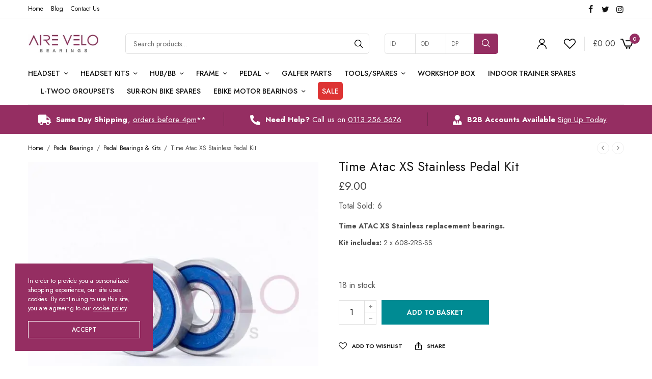

--- FILE ---
content_type: text/html; charset=UTF-8
request_url: https://www.airevelobearings.com/product/time-atac-xs-stainless-pedal-kit/
body_size: 55446
content:
<!doctype html><html lang="en-GB"><head><meta charset="UTF-8" /><meta name="viewport" content="width=device-width, initial-scale=1, maximum-scale=1, viewport-fit=cover"><link rel="stylesheet" media="print" onload="this.onload=null;this.media='all';" id="ao_optimized_gfonts" href="https://fonts.googleapis.com/css?family=Jost%3Aregular%2C500%2C600%2C700&amp;display=swap"><link rel="profile" href="https://gmpg.org/xfn/11"> <script>document.documentElement.className = document.documentElement.className + ' yes-js js_active js'</script> <meta name='robots' content='index, follow, max-image-preview:large, max-snippet:-1, max-video-preview:-1' /><link media="all" href="https://www.airevelobearings.com/wp-content/cache/autoptimize/css/autoptimize_a1ef4100293812113fa7217b4303c59c.css" rel="stylesheet"><title>Time Atac XS Stainless Pedal Kit</title><meta name="description" content="If your looking for Time Atac XS Stainless Pedal Kit, come to Aire Velo Bearings the UK No.1 bicycle bearing supplier" /><link rel="canonical" href="https://www.airevelobearings.com/product/time-atac-xs-stainless-pedal-kit/" /><meta property="og:locale" content="en_GB" /><meta property="og:type" content="article" /><meta property="og:title" content="Time Atac XS Stainless Pedal Kit" /><meta property="og:description" content="If your looking for Time Atac XS Stainless Pedal Kit, come to Aire Velo Bearings the UK No.1 bicycle bearing supplier" /><meta property="og:url" content="https://www.airevelobearings.com/product/time-atac-xs-stainless-pedal-kit/" /><meta property="og:site_name" content="Airevelo Bearings" /><meta property="article:publisher" content="https://www.facebook.com/airevelo" /><meta property="article:modified_time" content="2025-11-23T19:33:37+00:00" /><meta property="og:image" content="https://www.airevelobearings.com/wp-content/uploads/2019/06/Time-atac-xs-stainless.jpg" /><meta property="og:image:width" content="1000" /><meta property="og:image:height" content="1000" /><meta property="og:image:type" content="image/jpeg" /><meta name="twitter:card" content="summary_large_image" /><meta name="twitter:site" content="@aire_velo" /> <script type="application/ld+json" class="yoast-schema-graph">{"@context":"https://schema.org","@graph":[{"@type":"WebPage","@id":"https://www.airevelobearings.com/product/time-atac-xs-stainless-pedal-kit/","url":"https://www.airevelobearings.com/product/time-atac-xs-stainless-pedal-kit/","name":"Time Atac XS Stainless Pedal Kit","isPartOf":{"@id":"https://www.airevelobearings.com/#website"},"primaryImageOfPage":{"@id":"https://www.airevelobearings.com/product/time-atac-xs-stainless-pedal-kit/#primaryimage"},"image":{"@id":"https://www.airevelobearings.com/product/time-atac-xs-stainless-pedal-kit/#primaryimage"},"thumbnailUrl":"https://www.airevelobearings.com/wp-content/uploads/2019/06/Time-atac-xs-stainless.jpg","datePublished":"2019-07-31T14:50:44+00:00","dateModified":"2025-11-23T19:33:37+00:00","description":"If your looking for Time Atac XS Stainless Pedal Kit, come to Aire Velo Bearings the UK No.1 bicycle bearing supplier","breadcrumb":{"@id":"https://www.airevelobearings.com/product/time-atac-xs-stainless-pedal-kit/#breadcrumb"},"inLanguage":"en-GB","potentialAction":[{"@type":"ReadAction","target":["https://www.airevelobearings.com/product/time-atac-xs-stainless-pedal-kit/"]}]},{"@type":"ImageObject","inLanguage":"en-GB","@id":"https://www.airevelobearings.com/product/time-atac-xs-stainless-pedal-kit/#primaryimage","url":"https://www.airevelobearings.com/wp-content/uploads/2019/06/Time-atac-xs-stainless.jpg","contentUrl":"https://www.airevelobearings.com/wp-content/uploads/2019/06/Time-atac-xs-stainless.jpg","width":1000,"height":1000},{"@type":"BreadcrumbList","@id":"https://www.airevelobearings.com/product/time-atac-xs-stainless-pedal-kit/#breadcrumb","itemListElement":[{"@type":"ListItem","position":1,"name":"Home","item":"https://www.airevelobearings.com/"},{"@type":"ListItem","position":2,"name":"Shop","item":"https://www.airevelobearings.com/shop/"},{"@type":"ListItem","position":3,"name":"Time Atac XS Stainless Pedal Kit"}]},{"@type":"WebSite","@id":"https://www.airevelobearings.com/#website","url":"https://www.airevelobearings.com/","name":"Airevelo Bearings","description":"","publisher":{"@id":"https://www.airevelobearings.com/#organization"},"potentialAction":[{"@type":"SearchAction","target":{"@type":"EntryPoint","urlTemplate":"https://www.airevelobearings.com/?s={search_term_string}"},"query-input":{"@type":"PropertyValueSpecification","valueRequired":true,"valueName":"search_term_string"}}],"inLanguage":"en-GB"},{"@type":"Organization","@id":"https://www.airevelobearings.com/#organization","name":"Aire Velo Bearings","url":"https://www.airevelobearings.com/","logo":{"@type":"ImageObject","inLanguage":"en-GB","@id":"https://www.airevelobearings.com/#/schema/logo/image/","url":"https://www.airevelobearings.com/wp-content/uploads/2018/02/logo.png","contentUrl":"https://www.airevelobearings.com/wp-content/uploads/2018/02/logo.png","width":194,"height":55,"caption":"Aire Velo Bearings"},"image":{"@id":"https://www.airevelobearings.com/#/schema/logo/image/"},"sameAs":["https://www.facebook.com/airevelo","https://x.com/aire_velo","https://www.instagram.com/aire_velo_bearings/"]}]}</script> <link rel='dns-prefetch' href='//www.googletagmanager.com' /><link rel='dns-prefetch' href='//capi-automation.s3.us-east-2.amazonaws.com' /><link rel='dns-prefetch' href='//cdnjs.cloudflare.com' /><link href='https://fonts.gstatic.com' crossorigin='anonymous' rel='preconnect' /><link rel="preconnect" href="//fonts.gstatic.com/" crossorigin><link rel="preload" href="https://www.airevelobearings.com/wp-content/themes/peakshops/assets/fonts/paymentfont-webfont.woff?v=1.2.5" as="font" crossorigin="anonymous"><link rel='stylesheet' id='load-fa-css' href='https://cdnjs.cloudflare.com/ajax/libs/font-awesome/5.15.4/css/all.min.css' type='text/css' media='all' /> <script type="text/template" id="tmpl-variation-template"><div class="woocommerce-variation-description">{{{ data.variation.variation_description }}}</div>
	<div class="woocommerce-variation-price">{{{ data.variation.price_html }}}</div>
	<div class="woocommerce-variation-availability">{{{ data.variation.availability_html }}}</div></script> <script type="text/template" id="tmpl-unavailable-variation-template"><p role="alert">Sorry, this product is unavailable. Please choose a different combination.</p></script> <script type="text/javascript" id="woocommerce-google-analytics-integration-gtag-js-after">/* Google Analytics for WooCommerce (gtag.js) */
					window.dataLayer = window.dataLayer || [];
					function gtag(){dataLayer.push(arguments);}
					// Set up default consent state.
					for ( const mode of [{"analytics_storage":"denied","ad_storage":"denied","ad_user_data":"denied","ad_personalization":"denied","region":["AT","BE","BG","HR","CY","CZ","DK","EE","FI","FR","DE","GR","HU","IS","IE","IT","LV","LI","LT","LU","MT","NL","NO","PL","PT","RO","SK","SI","ES","SE","GB","CH"]}] || [] ) {
						gtag( "consent", "default", { "wait_for_update": 500, ...mode } );
					}
					gtag("js", new Date());
					gtag("set", "developer_id.dOGY3NW", true);
					gtag("config", "G-7SQRPJ46EC", {"track_404":true,"allow_google_signals":true,"logged_in":false,"linker":{"domains":[],"allow_incoming":false},"custom_map":{"dimension1":"logged_in"}});</script> <script type="text/javascript" src="https://www.airevelobearings.com/wp-includes/js/jquery/jquery.min.js" id="jquery-core-js"></script> <script type="text/javascript" src="https://www.airevelobearings.com/wp-includes/js/jquery/jquery-migrate.min.js" id="jquery-migrate-js"></script> <script type="text/javascript" src="https://www.airevelobearings.com/wp-content/plugins/woocommerce-wholesale-pricing/assets/js/jquery.dataTables.min.js" id="wwp_dataTables-js"></script> <script type="text/javascript" src="https://www.airevelobearings.com/wp-content/plugins/woocommerce/assets/js/jquery-blockui/jquery.blockUI.min.js" id="wc-jquery-blockui-js" data-wp-strategy="defer"></script> <script type="text/javascript" id="wc-add-to-cart-js-extra">var wc_add_to_cart_params = {"ajax_url":"\/wp-admin\/admin-ajax.php","wc_ajax_url":"\/?wc-ajax=%%endpoint%%","i18n_view_cart":"View basket","cart_url":"https:\/\/www.airevelobearings.com\/cart\/","is_cart":"","cart_redirect_after_add":"no"};</script> <script type="text/javascript" src="https://www.airevelobearings.com/wp-content/plugins/woocommerce/assets/js/frontend/add-to-cart.min.js" id="wc-add-to-cart-js" defer="defer" data-wp-strategy="defer"></script> <script type="text/javascript" src="https://www.airevelobearings.com/wp-content/plugins/woocommerce/assets/js/zoom/jquery.zoom.min.js" id="wc-zoom-js" defer="defer" data-wp-strategy="defer"></script> <script type="text/javascript" src="https://www.airevelobearings.com/wp-content/plugins/woocommerce/assets/js/photoswipe/photoswipe.min.js" id="wc-photoswipe-js" defer="defer" data-wp-strategy="defer"></script> <script type="text/javascript" src="https://www.airevelobearings.com/wp-content/plugins/woocommerce/assets/js/photoswipe/photoswipe-ui-default.min.js" id="wc-photoswipe-ui-default-js" defer="defer" data-wp-strategy="defer"></script> <script type="text/javascript" id="wc-single-product-js-extra">var wc_single_product_params = {"i18n_required_rating_text":"Please select a rating","i18n_rating_options":["1 of 5 stars","2 of 5 stars","3 of 5 stars","4 of 5 stars","5 of 5 stars"],"i18n_product_gallery_trigger_text":"View full-screen image gallery","review_rating_required":"yes","flexslider":{"rtl":false,"animation":"slide","smoothHeight":true,"directionNav":false,"controlNav":"thumbnails","slideshow":false,"animationSpeed":500,"animationLoop":false,"allowOneSlide":false},"zoom_enabled":"1","zoom_options":[],"photoswipe_enabled":"1","photoswipe_options":{"shareEl":false,"closeOnScroll":false,"history":false,"hideAnimationDuration":0,"showAnimationDuration":0},"flexslider_enabled":""};</script> <script type="text/javascript" src="https://www.airevelobearings.com/wp-content/plugins/woocommerce/assets/js/frontend/single-product.min.js" id="wc-single-product-js" defer="defer" data-wp-strategy="defer"></script> <script type="text/javascript" src="https://www.airevelobearings.com/wp-content/plugins/woocommerce/assets/js/js-cookie/js.cookie.min.js" id="wc-js-cookie-js" defer="defer" data-wp-strategy="defer"></script> <script type="text/javascript" id="woocommerce-js-extra">var woocommerce_params = {"ajax_url":"\/wp-admin\/admin-ajax.php","wc_ajax_url":"\/?wc-ajax=%%endpoint%%","i18n_password_show":"Show password","i18n_password_hide":"Hide password"};</script> <script type="text/javascript" src="https://www.airevelobearings.com/wp-content/plugins/woocommerce/assets/js/frontend/woocommerce.min.js" id="woocommerce-js" defer="defer" data-wp-strategy="defer"></script> <script type="text/javascript" src="https://www.airevelobearings.com/wp-includes/js/underscore.min.js" id="underscore-js"></script> <script type="text/javascript" id="wp-util-js-extra">var _wpUtilSettings = {"ajax":{"url":"\/wp-admin\/admin-ajax.php"}};</script> <script type="text/javascript" src="https://www.airevelobearings.com/wp-includes/js/wp-util.min.js" id="wp-util-js"></script> <script type="text/javascript" id="wc-add-to-cart-variation-js-extra">var wc_add_to_cart_variation_params = {"wc_ajax_url":"\/?wc-ajax=%%endpoint%%","i18n_no_matching_variations_text":"Sorry, no products matched your selection. Please choose a different combination.","i18n_make_a_selection_text":"Please select some product options before adding this product to your basket.","i18n_unavailable_text":"Sorry, this product is unavailable. Please choose a different combination.","i18n_reset_alert_text":"Your selection has been reset. Please select some product options before adding this product to your cart."};</script> <script type="text/javascript" src="https://www.airevelobearings.com/wp-content/plugins/woocommerce/assets/js/frontend/add-to-cart-variation.min.js" id="wc-add-to-cart-variation-js" defer="defer" data-wp-strategy="defer"></script> <script></script><link rel="https://api.w.org/" href="https://www.airevelobearings.com/wp-json/" /><link rel="alternate" title="JSON" type="application/json" href="https://www.airevelobearings.com/wp-json/wp/v2/product/8610" /><link rel="EditURI" type="application/rsd+xml" title="RSD" href="https://www.airevelobearings.com/xmlrpc.php?rsd" /><link rel='shortlink' href='https://www.airevelobearings.com/?p=8610' /><link rel="alternate" title="oEmbed (JSON)" type="application/json+oembed" href="https://www.airevelobearings.com/wp-json/oembed/1.0/embed?url=https%3A%2F%2Fwww.airevelobearings.com%2Fproduct%2Ftime-atac-xs-stainless-pedal-kit%2F" /><link rel="alternate" title="oEmbed (XML)" type="text/xml+oembed" href="https://www.airevelobearings.com/wp-json/oembed/1.0/embed?url=https%3A%2F%2Fwww.airevelobearings.com%2Fproduct%2Ftime-atac-xs-stainless-pedal-kit%2F&#038;format=xml" />  <script>(function(w,d,s,l,i){w[l]=w[l]||[];w[l].push({'gtm.start':
    new Date().getTime(),event:'gtm.js'});var f=d.getElementsByTagName(s)[0],
    j=d.createElement(s),dl=l!='dataLayer'?'&l='+l:'';j.async=true;j.src=
    'https://www.googletagmanager.com/gtm.js?id='+i+dl;f.parentNode.insertBefore(j,f);
    })(window,document,'script','dataLayer','GTM-5S8SP4DB');</script>    <script async src="https://www.googletagmanager.com/gtag/js?id=UA-127968911-1"></script> <script>window.dataLayer = window.dataLayer || [];
      function gtag(){dataLayer.push(arguments);}
      gtag('js', new Date());
      gtag('config', 'UA-127968911-1');</script> <script  type="text/javascript">!function(f,b,e,v,n,t,s){if(f.fbq)return;n=f.fbq=function(){n.callMethod?
					n.callMethod.apply(n,arguments):n.queue.push(arguments)};if(!f._fbq)f._fbq=n;
					n.push=n;n.loaded=!0;n.version='2.0';n.queue=[];t=b.createElement(e);t.async=!0;
					t.src=v;s=b.getElementsByTagName(e)[0];s.parentNode.insertBefore(t,s)}(window,
					document,'script','https://connect.facebook.net/en_US/fbevents.js');</script>  <script  type="text/javascript">fbq('init', '377124404037741', {}, {
    "agent": "woocommerce_6-10.4.3-3.5.15"
});

				document.addEventListener( 'DOMContentLoaded', function() {
					// Insert placeholder for events injected when a product is added to the cart through AJAX.
					document.body.insertAdjacentHTML( 'beforeend', '<div class=\"wc-facebook-pixel-event-placeholder\"></div>' );
				}, false );</script> <link rel="icon" href="https://www.airevelobearings.com/wp-content/uploads/2018/03/cropped-favicon-100x100.png" sizes="32x32" /><link rel="icon" href="https://www.airevelobearings.com/wp-content/uploads/2018/03/cropped-favicon-300x300.png" sizes="192x192" /><link rel="apple-touch-icon" href="https://www.airevelobearings.com/wp-content/uploads/2018/03/cropped-favicon-300x300.png" /><meta name="msapplication-TileImage" content="https://www.airevelobearings.com/wp-content/uploads/2018/03/cropped-favicon-300x300.png" /></head><body class="wp-singular product-template-default single single-product postid-8610 wp-theme-peakshops wp-child-theme-airevelo theme-peakshops woocommerce woocommerce-page woocommerce-no-js subheader-full-width-off fixed-header-off fixed-header-scroll-on thb-header-search-style1 thb-dropdown-style1 right-click-off thb-quantity-style1 thb-borders-off thb-boxed-off thb-header-border-on thb-single-product-ajax-on wpb-js-composer js-comp-ver-8.1 vc_responsive"> <noscript><iframe src="https://www.googletagmanager.com/ns.html?id=GTM-5S8SP4DB"
 height="0" width="0" style="display:none;visibility:hidden"></iframe></noscript><div id="wrapper"><div class="subheader style1 light subheader-mobile-off"><div class="row"><div class="small-12 medium-6 columns subheader-leftside"><ul id="menu-top-bar-menu" class="thb-full-menu"><li id="menu-item-100703" class="menu-item menu-item-type-post_type menu-item-object-page menu-item-home menu-item-100703"><a href="https://www.airevelobearings.com/">Home</a></li><li id="menu-item-34885" class="menu-item menu-item-type-post_type menu-item-object-page menu-item-34885"><a href="https://www.airevelobearings.com/blog/">Blog</a></li><li id="menu-item-34886" class="menu-item menu-item-type-post_type menu-item-object-page menu-item-34886"><a href="https://www.airevelobearings.com/contact-us/">Contact Us</a></li></ul></div><div class="small-12 medium-6 columns subheader-rightside"><div class="thb-social-links-container "> <a href="https://facebook.com/airevelo" target="_blank" class="thb-social-link social-link-facebook" rel="noreferrer"><div class="thb-social-icon-container"><i class="thb-icon-facebook"></i></div> </a> <a href="https://twitter.com/aire_velo" target="_blank" class="thb-social-link social-link-twitter" rel="noreferrer"><div class="thb-social-icon-container"><i class="thb-icon-twitter"></i></div> </a> <a href="https://instagram.com/aire_velo_bearings" target="_blank" class="thb-social-link social-link-instagram" rel="noreferrer"><div class="thb-social-icon-container"><i class="thb-icon-instagram"></i></div> </a></div></div></div></div><header class="header style1 thb-main-header thb-header-full-width-off light-header mobile-header-style2"><div class="header-logo-row"><div class="row align-middle"><div class="small-8 medium-6 large-7 columns"><div class="logo-holder"> <a href="https://www.airevelobearings.com/" class="logolink" title="Airevelo Bearings"> <img src="https://www.airevelobearings.com/wp-content/uploads/2022/04/logo.png" loading="lazy" class="logoimg logo-dark" alt="Airevelo Bearings" /> </a></div><div class="thb-header-inline-search"><form role="search" method="get" class="woocommerce-product-search" action="https://www.airevelobearings.com/"> <label class="screen-reader-text" for="woocommerce-product-search-field-0">Search for:</label> <input type="search" id="woocommerce-product-search-field-0" class="search-field" placeholder="Search products&hellip;" value="" name="s" /> <button type="submit" value="Search" aria-label="Search"><svg version="1.1" class="thb-search-icon" xmlns="http://www.w3.org/2000/svg" xmlns:xlink="http://www.w3.org/1999/xlink" x="0px" y="0px" width="20.999px" height="20.999px" viewBox="0 0 20.999 20.999" enable-background="new 0 0 20.999 20.999" xml:space="preserve"><path d="M8.797,0C3.949,0,0,3.949,0,8.796c0,4.849,3.949,8.797,8.797,8.797c2.118,0,4.065-0.759,5.586-2.014l5.16,5.171
 c0.333,0.332,0.874,0.332,1.206,0c0.333-0.333,0.333-0.874,0-1.207l-5.169-5.16c1.253-1.521,2.013-3.467,2.013-5.587
 C17.593,3.949,13.645,0,8.797,0L8.797,0z M8.797,1.703c3.928,0,7.094,3.166,7.094,7.093c0,3.929-3.166,7.095-7.094,7.095
 s-7.094-3.166-7.094-7.095C1.703,4.869,4.869,1.703,8.797,1.703z"/> </svg> </button> <input type="hidden" name="post_type" value="product" /></form><div class="thb-autocomplete-wrapper"></div></div></div><div class="large-3 columns hide-for-small lwd-lookup"><form role="search" method="get" class="woocommerce-product-search-measure" action="https://www.airevelobearings.com/"> <input type="hidden" name="s"> <input type="search" id="woocommerce-product-search-field-pa_id" class="search-field" placeholder="ID" value="" name="filter_id" /> <input type="search" id="woocommerce-product-search-field-pa_od" class="search-field" placeholder="OD" value="" name="filter_od" /> <input type="search" id="woocommerce-product-search-field-pa_length" class="search-field" placeholder="DP" value="" name="filter_depth" /> <button type="submit" value="Search"><svg version="1.1" class="thb-search-icon" xmlns="http://www.w3.org/2000/svg" xmlns:xlink="http://www.w3.org/1999/xlink" x="0px" y="0px" width="20.999px" height="20.999px" viewBox="0 0 20.999 20.999" enable-background="new 0 0 20.999 20.999" xml:space="preserve"><path fill="#FFFFFF" d="M8.797,0C3.949,0,0,3.949,0,8.796c0,4.849,3.949,8.797,8.797,8.797c2.118,0,4.065-0.759,5.586-2.014l5.16,5.171c0.333,0.332,0.874,0.332,1.206,0c0.333-0.333,0.333-0.874,0-1.207l-5.169-5.16c1.253-1.521,2.013-3.467,2.013-5.587C17.593,3.949,13.645,0,8.797,0L8.797,0z M8.797,1.703c3.928,0,7.094,3.166,7.094,7.093c0,3.929-3.166,7.095-7.094,7.095s-7.094-3.166-7.094-7.095C1.703,4.869,4.869,1.703,8.797,1.703z"></path></svg></button> <input type="hidden" name="post_type" value="product" /></form></div><div class="small-2 medium-6 large-2 columns"><div class="thb-secondary-area thb-separator-on"> <a class="thb-secondary-item thb-quick-profile" href="https://www.airevelobearings.com/my-account/" title="My Account"> <svg version="1.1" class="thb-myaccount-icon" xmlns="http://www.w3.org/2000/svg" xmlns:xlink="http://www.w3.org/1999/xlink" x="0px" y="0px" viewBox="0 0 18 20" xml:space="preserve"> <path stroke-width="0.1" stroke-miterlimit="10" d="M18,19.3c0,0.4-0.3,0.7-0.8,0.7c-0.4,0-0.8-0.3-0.8-0.7c0-3.9-3.3-7.1-7.5-7.1c-4.1,0-7.5,3.2-7.5,7.1
 c0,0.4-0.3,0.7-0.8,0.7C0.3,20,0,19.7,0,19.3c0-4.7,4-8.5,9-8.5C14,10.7,18,14.6,18,19.3z M9,10.2c-3,0-5.4-2.3-5.4-5.1
 C3.6,2.3,6,0,9,0c3,0,5.4,2.3,5.4,5.1C14.4,8,12,10.2,9,10.2z M9,8.8c2.1,0,3.9-1.6,3.9-3.7c0-2-1.7-3.7-3.9-3.7
 c-2.1,0-3.9,1.6-3.9,3.7C5.1,7.1,6.9,8.8,9,8.8z"/> </svg> </a> <a class="thb-secondary-item thb-quick-wishlist" href="https://www.airevelobearings.com/wishlist/" title="Wishlist"><div class="thb-item-icon-wrapper"> <span class="thb-item-icon"> <svg version="1.1" class="thb-wishlist-icon" xmlns="http://www.w3.org/2000/svg" xmlns:xlink="http://www.w3.org/1999/xlink" x="0px" y="0px" viewBox="0 0 23 20" xml:space="preserve"><path d="M6.1,0C4.5,0,3,0.6,1.8,1.8c-2.4,2.4-2.4,6.3,0,8.7l9.2,9.3c0.3,0.3,0.8,0.3,1.1,0c0,0,0,0,0,0c3.1-3.1,6.1-6.2,9.2-9.3
 c2.4-2.4,2.4-6.3,0-8.7c-2.4-2.4-6.2-2.4-8.6,0L11.5,3l-1.1-1.2C9.2,0.6,7.6,0,6.1,0L6.1,0z M6.1,1.6c1.1,0,2.3,0.5,3.2,1.3L11,4.6
 c0.3,0.3,0.8,0.3,1.1,0c0,0,0,0,0,0l1.7-1.7c1.8-1.8,4.6-1.8,6.4,0c1.8,1.8,1.8,4.7,0,6.4c-2.9,2.9-5.7,5.8-8.6,8.7L2.9,9.4
 c-1.8-1.8-1.8-4.7,0-6.4C3.8,2,4.9,1.6,6.1,1.6L6.1,1.6z"/></svg> </span></div> </a><div class="thb-secondary-item thb-quick-cart has-dropdown"> <span class="thb-item-text thb-cart-amount"><span class="woocommerce-Price-amount amount"><bdi><span class="woocommerce-Price-currencySymbol">&pound;</span>0.00</bdi></span></span><div class="thb-item-icon-wrapper"> <span class="thb-item-icon"> <svg version="1.1" class="thb-cart-icon thb-cart-icon-style3" xmlns="http://www.w3.org/2000/svg" xmlns:xlink="http://www.w3.org/1999/xlink" x="0px" y="0px" viewBox="0 0 26 20" xml:space="preserve"> <path d="M17.7,16.7c-0.8,0-1.5,0.7-1.5,1.5c0,0.8,0.7,1.5,1.5,1.5c0.8,0,1.5-0.7,1.5-1.5C19.2,17.4,18.6,16.7,17.7,16.7z
 M12.3,16.7c-0.8,0-1.5,0.7-1.5,1.5c0,0.8,0.7,1.5,1.5,1.5c0.8,0,1.5-0.7,1.5-1.5C13.8,17.4,13.1,16.7,12.3,16.7z M25.1,3.3
 c-0.1,0-0.2-0.1-0.3-0.1H11.1c-0.4,0-0.8,0.3-0.8,0.8c0,0.4,0.3,0.7,0.8,0.7h12.6l-3.6,9H9.9L5,0.7C4.9,0.4,4.6,0.2,4.3,0.2H1.1
 C0.6,0.2,0.3,0.6,0.3,1s0.3,0.8,0.8,0.8h2.7l4.9,13c0.1,0.3,0.4,0.5,0.7,0.5h11.2c0.3,0,0.6-0.2,0.7-0.5l4.2-10.5
 C25.7,3.9,25.5,3.4,25.1,3.3z"/> <path class="st0" d="M17.7,16.7c-0.8,0-1.5,0.7-1.5,1.5c0,0.8,0.7,1.5,1.5,1.5c0.8,0,1.5-0.7,1.5-1.5
 C19.2,17.4,18.6,16.7,17.7,16.7z M12.3,16.7c-0.8,0-1.5,0.7-1.5,1.5c0,0.8,0.7,1.5,1.5,1.5c0.8,0,1.5-0.7,1.5-1.5
 C13.8,17.4,13.1,16.7,12.3,16.7z M25.1,3.3c-0.1,0-0.2-0.1-0.3-0.1H11.1c-0.4,0-0.8,0.3-0.8,0.8c0,0.4,0.3,0.7,0.8,0.7h12.6
 l-3.6,9H9.9L5,0.7C4.9,0.4,4.6,0.2,4.3,0.2H1.1C0.6,0.2,0.3,0.6,0.3,1s0.3,0.8,0.8,0.8h2.7l4.9,13c0.1,0.3,0.4,0.5,0.7,0.5h11.2
 c0.3,0,0.6-0.2,0.7-0.5l4.2-10.5C25.7,3.9,25.5,3.4,25.1,3.3z"/> </svg> </span> <span class="count thb-cart-count">0</span></div><div class="thb-secondary-cart thb-secondary-dropdown"><div class="widget woocommerce widget_shopping_cart"><div class="widget_shopping_cart_content"></div></div><div class="thb-header-after-cart"><p style="text-align: center;"><strong>Same Day Dispatch<br /></strong>On orders placed before 4 pm BST</p></div></div></div><div class="mobile-toggle-holder thb-secondary-item"><div class="mobile-toggle"> <span></span><span></span><span></span></div></div></div></div></div></div><div class="header-menu-row"><div class="row"><div class="small-12 columns"><div class="thb-navbar"><nav class="full-menu"><ul id="menu-main-navigation" class="thb-full-menu"><li id="menu-item-35158" class="menu-item menu-item-type-taxonomy menu-item-object-product_cat menu-item-has-children menu-item-35158"><a href="https://www.airevelobearings.com/product-category/headset-bearings/">Headset</a><ul class="sub-menu "><li id="menu-item-88655" class="menu-item menu-item-type-taxonomy menu-item-object-product_cat menu-item-88655"><a href="https://www.airevelobearings.com/product-category/headset-bearings/slt-headset-bearings/">SLT Headset Bearings</a></li><li id="menu-item-35177" class="menu-item menu-item-type-taxonomy menu-item-object-product_cat menu-item-35177"><a href="https://www.airevelobearings.com/product-category/headset-bearings/steel-stainless-hybrid-headset-bearings/">Individual Steel, Stainless &amp; Hybrid Headset Bearings</a></li><li id="menu-item-26690" class="menu-item menu-item-type-taxonomy menu-item-object-product_cat menu-item-26690"><a href="https://www.airevelobearings.com/product-category/headset-bearings/acros-bearings-components/">Acros Headset Bearings &amp; Components</a></li><li id="menu-item-24919" class="menu-item menu-item-type-taxonomy menu-item-object-product_cat menu-item-24919"><a href="https://www.airevelobearings.com/product-category/headset-bearings/cane-creek-headset-bearings/">Cane Creek Headset Bearings</a></li><li id="menu-item-35178" class="menu-item menu-item-type-taxonomy menu-item-object-product_cat menu-item-35178"><a href="https://www.airevelobearings.com/product-category/headset-bearings/enduro-headset-bearings/">Enduro Headset Bearings</a></li><li id="menu-item-14435" class="menu-item menu-item-type-taxonomy menu-item-object-product_cat menu-item-14435"><a href="https://www.airevelobearings.com/product-category/headset-bearings/fsa-sl-alloy-headset-bearings/">FSA Headset Bearings &amp; Components</a></li><li id="menu-item-29429" class="menu-item menu-item-type-taxonomy menu-item-object-product_cat menu-item-29429"><a href="https://www.airevelobearings.com/product-category/headset-bearings/time-headsets/">Time Headset Bearings &amp; Components</a></li><li id="menu-item-10417" class="menu-item menu-item-type-taxonomy menu-item-object-product_cat menu-item-10417"><a href="https://www.airevelobearings.com/product-category/headset-bearings/headset-components/">Headset Components</a></li></ul></li><li id="menu-item-35159" class="menu-item menu-item-type-taxonomy menu-item-object-product_cat menu-item-has-children menu-item-35159"><a href="https://www.airevelobearings.com/product-category/headset-bearing-kits/">Headset Kits</a><ul class="sub-menu "><li id="menu-item-35267" class="menu-item menu-item-type-taxonomy menu-item-object-product_cat menu-item-35267"><a href="https://www.airevelobearings.com/product-category/headset-bearing-kits/3t-headset-bearing-kits/">3T Headset Bearing Kits</a></li><li id="menu-item-35268" class="menu-item menu-item-type-taxonomy menu-item-object-product_cat menu-item-35268"><a href="https://www.airevelobearings.com/product-category/headset-bearing-kits/acros-headset-bearing-kits/">Acros Headset Bearing Kits</a></li><li id="menu-item-98334" class="menu-item menu-item-type-taxonomy menu-item-object-product_cat menu-item-98334"><a href="https://www.airevelobearings.com/product-category/headset-bearing-kits/airdrop-headset-bearing-kits/">Airdrop Headset Bearing Kits</a></li><li id="menu-item-35269" class="menu-item menu-item-type-taxonomy menu-item-object-product_cat menu-item-35269"><a href="https://www.airevelobearings.com/product-category/headset-bearing-kits/argon-headset-bearing-kits/">Argon Headset Bearing Kits</a></li><li id="menu-item-35270" class="menu-item menu-item-type-taxonomy menu-item-object-product_cat menu-item-35270"><a href="https://www.airevelobearings.com/product-category/headset-bearing-kits/basso-headset-bearing-kits/">Basso Headset Bearing Kits</a></li><li id="menu-item-35271" class="menu-item menu-item-type-taxonomy menu-item-object-product_cat menu-item-35271"><a href="https://www.airevelobearings.com/product-category/headset-bearing-kits/bianchi-headset-bearing-kits/">Bianchi Headset Bearing Kits</a></li><li id="menu-item-35272" class="menu-item menu-item-type-taxonomy menu-item-object-product_cat menu-item-35272"><a href="https://www.airevelobearings.com/product-category/headset-bearing-kits/boardman-headset-bearing-kits/">Boardman Headset Bearing Kits</a></li><li id="menu-item-35273" class="menu-item menu-item-type-taxonomy menu-item-object-product_cat menu-item-35273"><a href="https://www.airevelobearings.com/product-category/headset-bearing-kits/cane-creek-headset-bearing-kits/">Cane Creek Headset Bearing Kits</a></li><li id="menu-item-35274" class="menu-item menu-item-type-taxonomy menu-item-object-product_cat menu-item-35274"><a href="https://www.airevelobearings.com/product-category/headset-bearing-kits/canyon-headset-bearing-kits/">Canyon Headset Bearing Kits</a></li><li id="menu-item-35275" class="menu-item menu-item-type-taxonomy menu-item-object-product_cat menu-item-35275"><a href="https://www.airevelobearings.com/product-category/headset-bearing-kits/cannondale-headset-bearing-kits/">Cannondale Headset Bearing Kits</a></li><li id="menu-item-35276" class="menu-item menu-item-type-taxonomy menu-item-object-product_cat menu-item-35276"><a href="https://www.airevelobearings.com/product-category/headset-bearing-kits/cervelo-headset-bearing-kits/">Cervelo Headset Bearing Kits</a></li><li id="menu-item-36089" class="menu-item menu-item-type-taxonomy menu-item-object-product_cat menu-item-36089"><a href="https://www.airevelobearings.com/product-category/headset-bearing-kits/chapter-headset-bearing-kits/">Chapter Headset Bearing Kits</a></li><li id="menu-item-35277" class="menu-item menu-item-type-taxonomy menu-item-object-product_cat menu-item-35277"><a href="https://www.airevelobearings.com/product-category/headset-bearing-kits/cipollini-headset-bearing-kits/">Cipollini Headset Bearing Kits</a></li><li id="menu-item-35278" class="menu-item menu-item-type-taxonomy menu-item-object-product_cat menu-item-35278"><a href="https://www.airevelobearings.com/product-category/headset-bearing-kits/colnago-headset-bearing-kits/">Colnago Headset Bearing Kits</a></li><li id="menu-item-35279" class="menu-item menu-item-type-taxonomy menu-item-object-product_cat menu-item-35279"><a href="https://www.airevelobearings.com/product-category/headset-bearing-kits/cube-headset-bearing-kits/">Cube Headset Bearing Kits</a></li><li id="menu-item-35280" class="menu-item menu-item-type-taxonomy menu-item-object-product_cat menu-item-35280"><a href="https://www.airevelobearings.com/product-category/headset-bearing-kits/deda-headset-bearing-kits/">Deda Headset Bearing Kits</a></li><li id="menu-item-35281" class="menu-item menu-item-type-taxonomy menu-item-object-product_cat menu-item-35281"><a href="https://www.airevelobearings.com/product-category/headset-bearing-kits/evil-headset-bearing-kits/">Evil Headset Bearing Kits</a></li><li id="menu-item-35282" class="menu-item menu-item-type-taxonomy menu-item-object-product_cat menu-item-35282"><a href="https://www.airevelobearings.com/product-category/headset-bearing-kits/factor-headset-bearing-kits/">Factor Headset Bearing Kits</a></li><li id="menu-item-35283" class="menu-item menu-item-type-taxonomy menu-item-object-product_cat menu-item-35283"><a href="https://www.airevelobearings.com/product-category/headset-bearing-kits/felt-headset-bearing-kits/">Felt Headset Bearing Kits</a></li><li id="menu-item-35284" class="menu-item menu-item-type-taxonomy menu-item-object-product_cat menu-item-35284"><a href="https://www.airevelobearings.com/product-category/headset-bearing-kits/focus-headset-bearing-kits/">Focus Headset Bearing Kits</a></li><li id="menu-item-35285" class="menu-item menu-item-type-taxonomy menu-item-object-product_cat menu-item-35285"><a href="https://www.airevelobearings.com/product-category/headset-bearing-kits/fsa-headset-bearing-kits/">FSA Headset Bearing Kits</a></li><li id="menu-item-87433" class="menu-item menu-item-type-taxonomy menu-item-object-product_cat menu-item-87433"><a href="https://www.airevelobearings.com/product-category/headset-bearing-kits/gasgas-headset-bearings-kits/">GASGAS Headset Bearings Kits</a></li><li id="menu-item-35286" class="menu-item menu-item-type-taxonomy menu-item-object-product_cat menu-item-35286"><a href="https://www.airevelobearings.com/product-category/headset-bearing-kits/giant-headset-bearing-kits/">Giant Headset Bearing Kits</a></li><li id="menu-item-35287" class="menu-item menu-item-type-taxonomy menu-item-object-product_cat menu-item-35287"><a href="https://www.airevelobearings.com/product-category/headset-bearing-kits/gt-headset-bearing-kits/">GT Headset Bearing Kits</a></li><li id="menu-item-35288" class="menu-item menu-item-type-taxonomy menu-item-object-product_cat menu-item-35288"><a href="https://www.airevelobearings.com/product-category/headset-bearing-kits/handsling-headset-bearing-kits/">Handsling Headset Bearing Kits</a></li><li id="menu-item-35289" class="menu-item menu-item-type-taxonomy menu-item-object-product_cat menu-item-35289"><a href="https://www.airevelobearings.com/product-category/headset-bearing-kits/ibis-headset-bearing-kits/">IBIS Headset Bearing Kits</a></li><li id="menu-item-35290" class="menu-item menu-item-type-taxonomy menu-item-object-product_cat menu-item-35290"><a href="https://www.airevelobearings.com/product-category/headset-bearing-kits/intense-headset-bearing-kits/">Intense Headset Bearing Kits</a></li><li id="menu-item-35291" class="menu-item menu-item-type-taxonomy menu-item-object-product_cat menu-item-35291"><a href="https://www.airevelobearings.com/product-category/headset-bearing-kits/kinesis-headset-bearing-kits/">Kinesis Headset Bearing Kits</a></li><li id="menu-item-35292" class="menu-item menu-item-type-taxonomy menu-item-object-product_cat menu-item-35292"><a href="https://www.airevelobearings.com/product-category/headset-bearing-kits/look-headset-bearing-kits/">Look Headset Bearing Kits</a></li><li id="menu-item-35293" class="menu-item menu-item-type-taxonomy menu-item-object-product_cat menu-item-35293"><a href="https://www.airevelobearings.com/product-category/headset-bearing-kits/marin-headset-bearing-kits/">Marin Headset Bearing Kits</a></li><li id="menu-item-35294" class="menu-item menu-item-type-taxonomy menu-item-object-product_cat menu-item-35294"><a href="https://www.airevelobearings.com/product-category/headset-bearing-kits/merida-headset-bearing-kits/">Merida Headset Bearing Kits</a></li><li id="menu-item-87862" class="menu-item menu-item-type-taxonomy menu-item-object-product_cat menu-item-87862"><a href="https://www.airevelobearings.com/product-category/mondraker-headset-bearing-kits/">Mondraker Headset Bearing Kits</a></li><li id="menu-item-35295" class="menu-item menu-item-type-taxonomy menu-item-object-product_cat menu-item-35295"><a href="https://www.airevelobearings.com/product-category/headset-bearing-kits/orange-headset-bearing-kits/">Orange Headset Bearing Kits</a></li><li id="menu-item-35296" class="menu-item menu-item-type-taxonomy menu-item-object-product_cat menu-item-35296"><a href="https://www.airevelobearings.com/product-category/headset-bearing-kits/open-headset-bearing-kits/">Open Headset Bearing Kits</a></li><li id="menu-item-35297" class="menu-item menu-item-type-taxonomy menu-item-object-product_cat menu-item-35297"><a href="https://www.airevelobearings.com/product-category/headset-bearing-kits/orbea-headset-bearing-kits/">Orbea Headset Bearing Kits</a></li><li id="menu-item-97083" class="menu-item menu-item-type-taxonomy menu-item-object-product_cat menu-item-97083"><a href="https://www.airevelobearings.com/product-category/headset-bearing-kits/orro-headset-bearing-kits/">ORRO Headset Bearing Kits</a></li><li id="menu-item-35298" class="menu-item menu-item-type-taxonomy menu-item-object-product_cat menu-item-35298"><a href="https://www.airevelobearings.com/product-category/headset-bearing-kits/panet-x-headset-bearing-kits/">Planet X Headset Bearing Kits</a></li><li id="menu-item-35299" class="menu-item menu-item-type-taxonomy menu-item-object-product_cat menu-item-35299"><a href="https://www.airevelobearings.com/product-category/headset-bearing-kits/pinarello-headset-bearing-kits/">Pinarello Headset Bearing Kits</a></li><li id="menu-item-35300" class="menu-item menu-item-type-taxonomy menu-item-object-product_cat menu-item-35300"><a href="https://www.airevelobearings.com/product-category/headset-bearing-kits/pivot-headset-bearing-kits/">Pivot Headset Bearing Kits</a></li><li id="menu-item-35301" class="menu-item menu-item-type-taxonomy menu-item-object-product_cat menu-item-35301"><a href="https://www.airevelobearings.com/product-category/headset-bearing-kits/ribble-headset-bearing-kits/">Ribble Headset Bearing Kits</a></li><li id="menu-item-35302" class="menu-item menu-item-type-taxonomy menu-item-object-product_cat menu-item-35302"><a href="https://www.airevelobearings.com/product-category/headset-bearing-kits/ridley-headset-bearing-kits/">Ridley Headset Bearing Kits</a></li><li id="menu-item-35303" class="menu-item menu-item-type-taxonomy menu-item-object-product_cat menu-item-35303"><a href="https://www.airevelobearings.com/product-category/headset-bearing-kits/ritchey-headset-bearing-kits/">Ritchey Headset Bearing Kits</a></li><li id="menu-item-35304" class="menu-item menu-item-type-taxonomy menu-item-object-product_cat menu-item-35304"><a href="https://www.airevelobearings.com/product-category/headset-bearing-kits/santa-cruz-headset-bearing-kits/">Santa Cruz Headset Bearing Kits</a></li><li id="menu-item-35305" class="menu-item menu-item-type-taxonomy menu-item-object-product_cat menu-item-35305"><a href="https://www.airevelobearings.com/product-category/headset-bearing-kits/scott-headset-bearing-kits/">Scott Headset Bearing Kits</a></li><li id="menu-item-35306" class="menu-item menu-item-type-taxonomy menu-item-object-product_cat menu-item-35306"><a href="https://www.airevelobearings.com/product-category/headset-bearing-kits/specialized-headset-bearing-kits/">Specialized Headset Bearing Kits</a></li><li id="menu-item-35307" class="menu-item menu-item-type-taxonomy menu-item-object-product_cat menu-item-35307"><a href="https://www.airevelobearings.com/product-category/headset-bearing-kits/time-headset-bearing-kits/">Time Headset Bearing Kits</a></li><li id="menu-item-35308" class="menu-item menu-item-type-taxonomy menu-item-object-product_cat menu-item-35308"><a href="https://www.airevelobearings.com/product-category/headset-bearing-kits/trek-headset-bearing-kits/">Trek Headset Bearing Kits</a></li><li id="menu-item-35309" class="menu-item menu-item-type-taxonomy menu-item-object-product_cat menu-item-35309"><a href="https://www.airevelobearings.com/product-category/headset-bearing-kits/vitus-headset-bearing-kits/">Vitus Headset Bearing Kits</a></li><li id="menu-item-35310" class="menu-item menu-item-type-taxonomy menu-item-object-product_cat menu-item-35310"><a href="https://www.airevelobearings.com/product-category/headset-bearing-kits/whyte-headset-bearing-kits/">Whyte Headset Bearing Kits</a></li><li id="menu-item-35311" class="menu-item menu-item-type-taxonomy menu-item-object-product_cat menu-item-35311"><a href="https://www.airevelobearings.com/product-category/headset-bearing-kits/wilier-headset-bearing-kits/">Wilier Headset Bearing Kits</a></li><li id="menu-item-35312" class="menu-item menu-item-type-taxonomy menu-item-object-product_cat menu-item-35312"><a href="https://www.airevelobearings.com/product-category/headset-bearing-kits/yeti-headset-bearing-kits/">Yeti Headset Bearing Kits</a></li><li id="menu-item-35313" class="menu-item menu-item-type-taxonomy menu-item-object-product_cat menu-item-35313"><a href="https://www.airevelobearings.com/product-category/headset-bearing-kits/yt-headset-bearing-kits/">YT Headset Bearing Kits</a></li></ul></li><li id="menu-item-35153" class="menu-item menu-item-type-taxonomy menu-item-object-product_cat menu-item-has-children menu-item-35153"><a href="https://www.airevelobearings.com/product-category/hub-bottom-bracket-bearings/">Hub/BB</a><ul class="sub-menu "><li id="menu-item-71078" class="menu-item menu-item-type-taxonomy menu-item-object-product_cat menu-item-71078"><a href="https://www.airevelobearings.com/product-category/hub-bottom-bracket-bearings/slt-wheel-bottom-bracket-bearings/">SLT Wheel &amp; Bottom Bracket Bearings</a></li><li id="menu-item-35170" class="menu-item menu-item-type-taxonomy menu-item-object-product_cat menu-item-35170"><a href="https://www.airevelobearings.com/product-category/hub-bottom-bracket-bearings/steel-stainless-hybrid-ceramic-bearings/">Steel, Stainless &amp; Hybrid Ceramic Bearings</a></li><li id="menu-item-35364" class="menu-item menu-item-type-taxonomy menu-item-object-product_cat menu-item-35364"><a href="https://www.airevelobearings.com/product-category/hub-bottom-bracket-bearings/bottom-bracket-bearing-kits/">Bottom Bracket Bearing Kits</a></li><li id="menu-item-36081" class="menu-item menu-item-type-taxonomy menu-item-object-product_cat menu-item-36081"><a href="https://www.airevelobearings.com/product-category/hub-bottom-bracket-bearings/acros-hub-bearings/">Acros Hub Bearings</a></li><li id="menu-item-9241" class="menu-item menu-item-type-taxonomy menu-item-object-product_cat menu-item-has-children menu-item-9241"><a href="https://www.airevelobearings.com/product-category/hub-bottom-bracket-bearings/ntn-bearings/">NTN Bearings</a><ul class="sub-menu "><li id="menu-item-35171" class="menu-item menu-item-type-taxonomy menu-item-object-product_cat menu-item-35171"><a href="https://www.airevelobearings.com/product-category/hub-bottom-bracket-bearings/ntn-bearings/ntn-bearings-contact-seal/">NTN Bearings &#8211; Contact Seal</a></li><li id="menu-item-35172" class="menu-item menu-item-type-taxonomy menu-item-object-product_cat menu-item-35172"><a href="https://www.airevelobearings.com/product-category/hub-bottom-bracket-bearings/ntn-bearings/ntn-bearings-non-contact-seal/">NTN Bearings &#8211; Non-Contact Seal Bearings</a></li></ul></li><li id="menu-item-14343" class="menu-item menu-item-type-taxonomy menu-item-object-product_cat menu-item-14343"><a href="https://www.airevelobearings.com/product-category/hub-bottom-bracket-bearings/nsk-bearings/">NSK Bearings</a></li><li id="menu-item-6821" class="menu-item menu-item-type-taxonomy menu-item-object-product_cat menu-item-has-children menu-item-6821"><a href="https://www.airevelobearings.com/product-category/hub-bottom-bracket-bearings/ezo-bearings/">EZO Bearings</a><ul class="sub-menu "><li id="menu-item-35173" class="menu-item menu-item-type-taxonomy menu-item-object-product_cat menu-item-35173"><a href="https://www.airevelobearings.com/product-category/hub-bottom-bracket-bearings/ezo-bearings/ezo-bearings-contact-seals/">EZO Bearings &#8211; Contact Seals</a></li><li id="menu-item-35174" class="menu-item menu-item-type-taxonomy menu-item-object-product_cat menu-item-35174"><a href="https://www.airevelobearings.com/product-category/hub-bottom-bracket-bearings/ezo-bearings/ezo-bearings-non-contact-seals/">EZO Bearings &#8211; Non-Contact Seals</a></li><li id="menu-item-35175" class="menu-item menu-item-type-taxonomy menu-item-object-product_cat menu-item-35175"><a href="https://www.airevelobearings.com/product-category/hub-bottom-bracket-bearings/ezo-bearings/ezo-bearings-stainless-steel-contact-seals/">EZO Bearings &#8211; Stainless Steel Contact Seals</a></li></ul></li><li id="menu-item-3340" class="menu-item menu-item-type-taxonomy menu-item-object-product_cat menu-item-3340"><a href="https://www.airevelobearings.com/product-category/hub-bottom-bracket-bearings/enduro-bearings/">Enduro Bearings</a></li><li id="menu-item-35176" class="menu-item menu-item-type-taxonomy menu-item-object-product_cat menu-item-35176"><a href="https://www.airevelobearings.com/product-category/hub-bottom-bracket-bearings/campagnolo-bearings/">Campagnolo Bearings</a></li><li id="menu-item-268" class="menu-item menu-item-type-taxonomy menu-item-object-product_cat menu-item-268"><a href="https://www.airevelobearings.com/product-category/hub-bottom-bracket-bearings/bmx-bearings/">BMX Bottom Bracket Bearings</a></li><li id="menu-item-270" class="menu-item menu-item-type-taxonomy menu-item-object-product_cat menu-item-270"><a href="https://www.airevelobearings.com/product-category/hub-bottom-bracket-bearings/steel-stainless-steel-and-ceramic-balls/">Steel, Stainless Steel and Ceramic Balls</a></li></ul></li><li id="menu-item-35154" class="menu-item menu-item-type-taxonomy menu-item-object-product_cat menu-item-has-children menu-item-35154"><a href="https://www.airevelobearings.com/product-category/frame-swing-arm-bearings/">Frame</a><ul class="sub-menu "><li id="menu-item-53303" class="menu-item menu-item-type-taxonomy menu-item-object-product_cat menu-item-has-children menu-item-53303"><a href="https://www.airevelobearings.com/product-category/swing-arm-pivot-max-complement-frame-bearings/">Frame Bearing Kits</a><ul class="sub-menu "><li id="menu-item-75724" class="menu-item menu-item-type-taxonomy menu-item-object-product_cat menu-item-75724"><a href="https://www.airevelobearings.com/product-category/swing-arm-pivot-max-complement-frame-bearings/airdrop-frame-bearing-kits/">Airdrop Frame Bearing Kits</a></li><li id="menu-item-96544" class="menu-item menu-item-type-taxonomy menu-item-object-product_cat menu-item-96544"><a href="https://www.airevelobearings.com/product-category/swing-arm-pivot-max-complement-frame-bearings/amflow-frame-bearing-kits/">Amflow Frame Bearing Kits</a></li><li id="menu-item-65052" class="menu-item menu-item-type-taxonomy menu-item-object-product_cat menu-item-65052"><a href="https://www.airevelobearings.com/product-category/swing-arm-pivot-max-complement-frame-bearings/atherton-frame-bearing-kits/">Atherton Frame Bearing Kits</a></li><li id="menu-item-101812" class="menu-item menu-item-type-taxonomy menu-item-object-product_cat menu-item-101812"><a href="https://www.airevelobearings.com/product-category/swing-arm-pivot-max-complement-frame-bearings/calibre-frame-bearing-kits/">Calibre Frame Bearing Kits</a></li><li id="menu-item-76830" class="menu-item menu-item-type-taxonomy menu-item-object-product_cat menu-item-76830"><a href="https://www.airevelobearings.com/product-category/swing-arm-pivot-max-complement-frame-bearings/canyon-frame-bearing-kits/">Canyon Frame Bearing Kits</a></li><li id="menu-item-96106" class="menu-item menu-item-type-taxonomy menu-item-object-product_cat menu-item-96106"><a href="https://www.airevelobearings.com/product-category/swing-arm-pivot-max-complement-frame-bearings/commencal-frame-bearing-kits/">Commencal Frame Bearing Kits</a></li><li id="menu-item-98906" class="menu-item menu-item-type-taxonomy menu-item-object-product_cat menu-item-98906"><a href="https://www.airevelobearings.com/product-category/swing-arm-pivot-max-complement-frame-bearings/cannondale-frame-bearing-kits/">Cannondale Frame Bearing Kits</a></li><li id="menu-item-101742" class="menu-item menu-item-type-taxonomy menu-item-object-product_cat menu-item-101742"><a href="https://www.airevelobearings.com/product-category/swing-arm-pivot-max-complement-frame-bearings/deviate-frame-bearing-kits/">Deviate Frame Bearing kits</a></li><li id="menu-item-89835" class="menu-item menu-item-type-taxonomy menu-item-object-product_cat menu-item-89835"><a href="https://www.airevelobearings.com/product-category/swing-arm-pivot-max-complement-frame-bearings/evil-frame-bearing-kits/">Evil Frame Bearing Kits</a></li><li id="menu-item-89795" class="menu-item menu-item-type-taxonomy menu-item-object-product_cat menu-item-89795"><a href="https://www.airevelobearings.com/product-category/swing-arm-pivot-max-complement-frame-bearings/forbidden-frame-bearing-kits/">Forbidden Frame Bearing Kits</a></li><li id="menu-item-101847" class="menu-item menu-item-type-taxonomy menu-item-object-product_cat menu-item-101847"><a href="https://www.airevelobearings.com/product-category/swing-arm-pivot-max-complement-frame-bearings/ghost-frame-bearing-kits/">Ghost Frame Bearing Kits</a></li><li id="menu-item-89897" class="menu-item menu-item-type-taxonomy menu-item-object-product_cat menu-item-89897"><a href="https://www.airevelobearings.com/product-category/swing-arm-pivot-max-complement-frame-bearings/marin-frame-bearing-kits/">Marin Frame Bearing Kits</a></li><li id="menu-item-78752" class="menu-item menu-item-type-taxonomy menu-item-object-product_cat menu-item-78752"><a href="https://www.airevelobearings.com/product-category/swing-arm-pivot-max-complement-frame-bearings/merida-frame-bearing-kits/">Merida Frame Bearing Kits</a></li><li id="menu-item-78963" class="menu-item menu-item-type-taxonomy menu-item-object-product_cat menu-item-78963"><a href="https://www.airevelobearings.com/product-category/swing-arm-pivot-max-complement-frame-bearings/mondraker-frame-bearing-kits/">Mondraker Frame Bearing Kits</a></li><li id="menu-item-73591" class="menu-item menu-item-type-taxonomy menu-item-object-product_cat menu-item-73591"><a href="https://www.airevelobearings.com/product-category/swing-arm-pivot-max-complement-frame-bearings/nukeproof-frame-bearing-kits/">Nukeproof Frame Bearing Kits</a></li><li id="menu-item-53737" class="menu-item menu-item-type-taxonomy menu-item-object-product_cat menu-item-53737"><a href="https://www.airevelobearings.com/product-category/swing-arm-pivot-max-complement-frame-bearings/orbea-frame-bearing-kits/">Orbea Frame Bearing Kits</a></li><li id="menu-item-75737" class="menu-item menu-item-type-taxonomy menu-item-object-product_cat menu-item-75737"><a href="https://www.airevelobearings.com/product-category/swing-arm-pivot-max-complement-frame-bearings/pivot-frame-bearing-kits/">Pivot Frame Bearing Kits</a></li><li id="menu-item-98504" class="menu-item menu-item-type-taxonomy menu-item-object-product_cat menu-item-98504"><a href="https://www.airevelobearings.com/product-category/privateer-frame-bearing-kits/">Privateer Frame Bearing Kits</a></li><li id="menu-item-100998" class="menu-item menu-item-type-taxonomy menu-item-object-product_cat menu-item-100998"><a href="https://www.airevelobearings.com/product-category/swing-arm-pivot-max-complement-frame-bearings/propain-frame-beraing-kits/">Propain Frame Beraing Kits</a></li><li id="menu-item-89927" class="menu-item menu-item-type-taxonomy menu-item-object-product_cat menu-item-89927"><a href="https://www.airevelobearings.com/product-category/swing-arm-pivot-max-complement-frame-bearings/santa-cruz-frame-bearing-kits/">Santa Cruz Frame Bearing Kits</a></li><li id="menu-item-53740" class="menu-item menu-item-type-taxonomy menu-item-object-product_cat menu-item-53740"><a href="https://www.airevelobearings.com/product-category/swing-arm-pivot-max-complement-frame-bearings/specialized-frame-bearing-kits/">Specialized Frame Bearing Kits</a></li><li id="menu-item-73307" class="menu-item menu-item-type-taxonomy menu-item-object-product_cat menu-item-73307"><a href="https://www.airevelobearings.com/product-category/swing-arm-pivot-max-complement-frame-bearings/transition-frame-bearing-kits/">Transition Frame Bearing Kits</a></li><li id="menu-item-61516" class="menu-item menu-item-type-taxonomy menu-item-object-product_cat menu-item-61516"><a href="https://www.airevelobearings.com/product-category/swing-arm-pivot-max-complement-frame-bearings/trek-frame-bearings-kits/">Trek Frame Bearings Kits</a></li><li id="menu-item-71446" class="menu-item menu-item-type-taxonomy menu-item-object-product_cat menu-item-71446"><a href="https://www.airevelobearings.com/product-category/swing-arm-pivot-max-complement-frame-bearings/vitus-frame-bearing-kits/">Vitus Frame Bearing Kits</a></li><li id="menu-item-77683" class="menu-item menu-item-type-taxonomy menu-item-object-product_cat menu-item-77683"><a href="https://www.airevelobearings.com/product-category/swing-arm-pivot-max-complement-frame-bearings/whyte-frame-bearing-kits/">Whyte Frame Bearing kits</a></li></ul></li><li id="menu-item-263" class="menu-item menu-item-type-taxonomy menu-item-object-product_cat menu-item-263"><a href="https://www.airevelobearings.com/product-category/frame-swing-arm-bearings/max-complement-bearings/">Max Complement Bearings</a></li><li id="menu-item-71079" class="menu-item menu-item-type-taxonomy menu-item-object-product_cat menu-item-71079"><a href="https://www.airevelobearings.com/product-category/frame-swing-arm-bearings/slt-max-complement-bearings/">SLT Max Complement Bearings</a></li><li id="menu-item-35023" class="menu-item menu-item-type-taxonomy menu-item-object-product_cat menu-item-35023"><a href="https://www.airevelobearings.com/product-category/frame-swing-arm-bearings/enduro-max/">Enduro Max Complement Bearings</a></li><li id="menu-item-97992" class="menu-item menu-item-type-taxonomy menu-item-object-product_cat menu-item-97992"><a href="https://www.airevelobearings.com/product-category/igus-bushes-for-mtbs/">Igus Bushes for MTB&#8217;s</a></li></ul></li><li id="menu-item-35155" class="menu-item menu-item-type-taxonomy menu-item-object-product_cat current-product-ancestor current-menu-parent current-product-parent menu-item-has-children menu-item-35155"><a href="https://www.airevelobearings.com/product-category/pedal-bearings-2/">Pedal</a><ul class="sub-menu "><li id="menu-item-267" class="menu-item menu-item-type-taxonomy menu-item-object-product_cat current-product-ancestor current-menu-parent current-product-parent menu-item-267"><a href="https://www.airevelobearings.com/product-category/pedal-bearings-2/pedal-bearings/">Pedal Bearings &amp; Kits</a></li></ul></li><li id="menu-item-69146" class="menu-item menu-item-type-taxonomy menu-item-object-product_cat menu-item-69146"><a href="https://www.airevelobearings.com/product-category/galfer-products/">Galfer Parts</a></li><li id="menu-item-35157" class="menu-item menu-item-type-taxonomy menu-item-object-product_cat menu-item-has-children menu-item-35157"><a href="https://www.airevelobearings.com/product-category/tools-ancillaries/">Tools/Spares</a><ul class="sub-menu "><li id="menu-item-69777" class="menu-item menu-item-type-taxonomy menu-item-object-product_cat menu-item-69777"><a href="https://www.airevelobearings.com/product-category/ridenow-tpu-inner-tubes/">RideNow Inner Tube</a></li><li id="menu-item-55195" class="menu-item menu-item-type-taxonomy menu-item-object-product_cat menu-item-55195"><a href="https://www.airevelobearings.com/product-category/tools-ancillaries/mitutoyo-manual-digital-verniers/">Mitutoyo Manual &amp; Digital Verniers</a></li><li id="menu-item-35156" class="menu-item menu-item-type-taxonomy menu-item-object-product_cat menu-item-has-children menu-item-35156"><a href="https://www.airevelobearings.com/product-category/fork-seals/">Fork Seals</a><ul class="sub-menu "><li id="menu-item-35163" class="menu-item menu-item-type-taxonomy menu-item-object-product_cat menu-item-35163"><a href="https://www.airevelobearings.com/product-category/fork-seals/fox-fork-seals/">Fox Fork Seals</a></li><li id="menu-item-35164" class="menu-item menu-item-type-taxonomy menu-item-object-product_cat menu-item-35164"><a href="https://www.airevelobearings.com/product-category/fork-seals/rockshox-fork-seals/">Rockshox Fork Seals</a></li><li id="menu-item-35165" class="menu-item menu-item-type-taxonomy menu-item-object-product_cat menu-item-35165"><a href="https://www.airevelobearings.com/product-category/fork-seals/marzocchi-fork-seals/">Marzocchi Fork Seals</a></li><li id="menu-item-35166" class="menu-item menu-item-type-taxonomy menu-item-object-product_cat menu-item-35166"><a href="https://www.airevelobearings.com/product-category/fork-seals/dt-swiss-fork-seals/">DT Swiss Fork Seals</a></li><li id="menu-item-35167" class="menu-item menu-item-type-taxonomy menu-item-object-product_cat menu-item-35167"><a href="https://www.airevelobearings.com/product-category/fork-seals/suntour-fork-seals/">Suntour Fork Seals</a></li><li id="menu-item-35169" class="menu-item menu-item-type-taxonomy menu-item-object-product_cat menu-item-35169"><a href="https://www.airevelobearings.com/product-category/fork-seals/ohlins-fork-seals/">Ohlins Fork Seals</a></li><li id="menu-item-35168" class="menu-item menu-item-type-taxonomy menu-item-object-product_cat menu-item-35168"><a href="https://www.airevelobearings.com/product-category/fork-seals/x-fusion-fork-seals/">X-Fusion Fork Seals</a></li></ul></li><li id="menu-item-35162" class="menu-item menu-item-type-taxonomy menu-item-object-product_cat menu-item-35162"><a href="https://www.airevelobearings.com/product-category/tools-ancillaries/bike-maintenance-repair-tools/">Bike Maintenance &amp; Repair Tools</a></li><li id="menu-item-35161" class="menu-item menu-item-type-taxonomy menu-item-object-product_cat menu-item-35161"><a href="https://www.airevelobearings.com/product-category/tools-ancillaries/adhesives-lubricants/">Adhesives &amp; Lubricants</a></li><li id="menu-item-35160" class="menu-item menu-item-type-taxonomy menu-item-object-product_cat menu-item-35160"><a href="https://www.airevelobearings.com/product-category/tools-ancillaries/circlips-snap-rings/">Circlips &amp; Snap Rings</a></li><li id="menu-item-14434" class="menu-item menu-item-type-taxonomy menu-item-object-product_cat menu-item-14434"><a href="https://www.airevelobearings.com/product-category/tools-ancillaries/bottom-bracket-adaptors-reducers/">Bottom Bracket Adaptors/Reducers</a></li><li id="menu-item-15119" class="menu-item menu-item-type-taxonomy menu-item-object-product_cat menu-item-15119"><a href="https://www.airevelobearings.com/product-category/tools-ancillaries/jockey-wheels/">Jockey Wheels</a></li></ul></li><li id="menu-item-41486" class="menu-item menu-item-type-taxonomy menu-item-object-product_cat menu-item-41486"><a href="https://www.airevelobearings.com/product-category/workshop-boxes/">Workshop Box</a></li><li id="menu-item-52510" class="menu-item menu-item-type-taxonomy menu-item-object-product_cat menu-item-52510"><a href="https://www.airevelobearings.com/product-category/drive-belts-and-spares-to-suit-the-wahoo-tacx-saris-cyclops-elite-and-zwift-indoor-smart-trainers/">Indoor Trainer Spares</a></li><li id="menu-item-97418" class="menu-item menu-item-type-taxonomy menu-item-object-product_cat menu-item-97418"><a href="https://www.airevelobearings.com/product-category/l-twoo-groupsets/">L-TWOO Groupsets</a></li><li id="menu-item-97417" class="menu-item menu-item-type-taxonomy menu-item-object-product_cat menu-item-97417"><a href="https://www.airevelobearings.com/product-category/sur-ron-bike-spares/">Sur-Ron Bike Spares</a></li><li id="menu-item-100349" class="menu-item menu-item-type-taxonomy menu-item-object-product_cat menu-item-has-children menu-item-100349"><a href="https://www.airevelobearings.com/product-category/ebike-motor-bearings/">EBIKE MOTOR BEARINGS</a><ul class="sub-menu "><li id="menu-item-100350" class="menu-item menu-item-type-taxonomy menu-item-object-product_cat menu-item-100350"><a href="https://www.airevelobearings.com/product-category/ebike-motor-bearings/bosch-gen-2/">Bosch Gen 2</a></li></ul></li><li id="menu-item-57413" class="menu-item menu-item-type-taxonomy menu-item-object-product_cat menu-item-57413"><a href="https://www.airevelobearings.com/product-category/sale/">SALE</a></li></ul></nav></div></div></div></div></header><div class="row wpb_row row-fluid show-for-large no-row-padding full-width-row no-column-padding ups-header row-has-fill"><div class="wpb_column columns medium-12 thb-dark-column small-12"><div class="vc_column-inner"><div class="wpb_wrapper "><div class="row wpb_row vc_inner row-fluid max_width no-column-padding text-center"><div class="wpb_column columns medium-4 thb-dark-column small-12"><div class="vc_column-inner ups-header-custominner"><div class="wpb_wrapper br"><div class="wpb_text_column wpb_content_element"><div class="wpb_wrapper"><p><i class="fas fa-truck"></i>&nbsp;&nbsp;<span style="color: #fff; font-size: 15px;"><b>Same Day Shipping</b>, <a href="/delivery-returns/">orders before 4pm</a>**</span></p></div></div></div></div></div><div class="wpb_column columns medium-4 thb-dark-column has-fill small-12"><div class="vc_column-inner ups-header-custominner"><div class="wpb_wrapper br"><div class="wpb_text_column wpb_content_element  "><div class="wpb_wrapper"><p><i class="fas fa-phone-alt"></i>&nbsp;&nbsp;<span style="color: #fff; font-size: 15px;"><b>Need Help?</b> Call us on <a href="tel:+441132565676">0113 256 5676</a></span></p></div></div></div></div></div><div class="wpb_column columns medium-4 thb-dark-column small-12"><div class="vc_column-inner ups-header-custominner"><div class="wpb_wrapper"><div class="wpb_text_column wpb_content_element  "><div class="wpb_wrapper"><p><i class="fas fa-user-tie"></i>&nbsp;&nbsp;<span style="color: #fff; font-size: 15px;"><b>B2B Accounts Available</b> <a href="/trade-registration/" title="Trade Registration">Sign Up Today</a></span></p></div></div></div></div></div></div></div></div></div></div><div role="main"><div class="thb_prod_ajax_to_cart_notices"></div><div class="thb-woocommerce-header woocommerce-products-header"><div class="row "><div class="small-12 columns"><div class="thb-breadcrumb-bar"><nav class="woocommerce-breadcrumb" aria-label="Breadcrumb"><a href="https://www.airevelobearings.com">Home</a> <i>/</i> <a href="https://www.airevelobearings.com/product-category/pedal-bearings-2/">Pedal Bearings</a> <i>/</i> <a href="https://www.airevelobearings.com/product-category/pedal-bearings-2/pedal-bearings/">Pedal Bearings &amp; Kits</a> <i>/</i> Time Atac XS Stainless Pedal Kit</nav><ul class="thb-product-nav"><li class="thb-product-nav-button product-nav-next"> <a href="https://www.airevelobearings.com/product/time-atac-xs-pedal-kit/" rel="next" class="product-nav-link"> <i class="thb-icon-left-open-mini"></i> </a><div class="thb-product-nav-image"> <img width="100" height="100" src="[data-uri]" class="attachment-woocommerce_gallery_thumbnail size-woocommerce_gallery_thumbnail thb-lazyload lazyload wp-post-image" alt="" decoding="async" sizes="(max-width: 100px) 100vw, 100px" data-src="https://www.airevelobearings.com/wp-content/uploads/2019/06/Time-atac-xs-steel-100x100.jpg" data-sizes="auto" data-srcset="https://www.airevelobearings.com/wp-content/uploads/2019/06/Time-atac-xs-steel-100x100.jpg 100w, https://www.airevelobearings.com/wp-content/uploads/2019/06/Time-atac-xs-steel-20x20.jpg 20w" /></div></li><li class="thb-product-nav-button product-nav-prev"> <a href="https://www.airevelobearings.com/product/time-atac-hybrid-ceramic-pedal-kit/" rel="prev" class="product-nav-link"> <i class="thb-icon-right-open-mini"></i> </a><div class="thb-product-nav-image"> <img width="100" height="100" src="[data-uri]" class="attachment-woocommerce_gallery_thumbnail size-woocommerce_gallery_thumbnail thb-lazyload lazyload wp-post-image" alt="" decoding="async" sizes="(max-width: 100px) 100vw, 100px" data-src="https://www.airevelobearings.com/wp-content/uploads/2019/06/Time-atac-hybrid-100x100.jpg" data-sizes="auto" data-srcset="https://www.airevelobearings.com/wp-content/uploads/2019/06/Time-atac-hybrid-100x100.jpg 100w, https://www.airevelobearings.com/wp-content/uploads/2019/06/Time-atac-hybrid-20x20.jpg 20w" /></div></li></ul></div></div></div><style>.thb-woocommerce-header.thb-bg-style2>.row,
					.thb-woocommerce-header.thb-bg-style3 {
						background-color:  !important;
background-image: url(https://www.airevelobearings.com/wp-content/uploads/2022/04/cat-headerbg.jpeg) !important;
					}</style></div><div class="woocommerce-notices-wrapper"></div><div class="row "><div class="small-12 columns"><div id="product-8610" class="thb-product-detail thb-product-sidebar-off thb-product-style1 thb-product-thumbnail-style2 product type-product post-8610 status-publish first instock product_cat-pedal-bearings-2 product_cat-pedal-bearings has-post-thumbnail taxable shipping-taxable purchasable product-type-simple"><div class="row thb-product-main-row"><div class="small-12 medium-6 columns"><div class="woocommerce-product-gallery__wrapper woocommerce-product-gallery--with-images woocommerce-product-gallery--columns-4 images" data-columns="4"><figure id="product-images" class="woocommerce-product-gallery product-images thb-carousel slick" data-navigation="true" data-autoplay="false" data-columns="1" data-asnavfor="#product-thumbnails"> <a class="woocommerce-product-gallery__trigger thb-product-icon"> <span class="thb-icon-text">Zoom</span> <svg version="1.1" class="thb-zoom-icon" xmlns="http://www.w3.org/2000/svg" xmlns:xlink="http://www.w3.org/1999/xlink" x="0px" y="0px" width="16px" height="16px" viewBox="0 0 16 16" xml:space="preserve"><path d="M11.281,15.135h3.242l-4.658-4.656l0.613-0.613l4.657,4.658v-3.242h0.858v4.283V16h-0.43h-4.283V15.135z M0.864,14.523
 l4.657-4.658l0.612,0.613l-4.657,4.656h3.236v0.859H0.436H0v-0.43v-4.283h0.864V14.523z M1.477,0.864l4.657,4.657L5.521,6.133
 L0.864,1.477v3.235H0V0.435V0h0.436h4.277v0.864H1.477z M15.136,1.477l-4.657,4.656L9.866,5.521l4.657-4.657h-3.242V0h4.283H16
 v0.436v4.277h-0.864V1.477z"/></svg> </a><div data-thumb="https://www.airevelobearings.com/wp-content/uploads/2019/06/Time-atac-xs-stainless-100x100.jpg" data-thumb-alt="Time Atac XS Stainless Pedal Kit" data-thumb-srcset="https://www.airevelobearings.com/wp-content/uploads/2019/06/Time-atac-xs-stainless-100x100.jpg 100w, https://www.airevelobearings.com/wp-content/uploads/2019/06/Time-atac-xs-stainless-20x20.jpg 20w"  data-thumb-sizes="(max-width: 100px) 100vw, 100px" class="woocommerce-product-gallery__image"><a href="https://www.airevelobearings.com/wp-content/uploads/2019/06/Time-atac-xs-stainless.jpg"><img width="600" height="600" src="https://www.airevelobearings.com/wp-content/uploads/2019/06/Time-atac-xs-stainless-600x600.jpg" class="wp-post-image thb-ignore-lazyload" alt="Time Atac XS Stainless Pedal Kit" data-caption="" data-src="https://www.airevelobearings.com/wp-content/uploads/2019/06/Time-atac-xs-stainless.jpg" data-large_image="https://www.airevelobearings.com/wp-content/uploads/2019/06/Time-atac-xs-stainless.jpg" data-large_image_width="1000" data-large_image_height="1000" decoding="async" fetchpriority="high" sizes="(max-width: 600px) 100vw, 600px" data-srcset="https://www.airevelobearings.com/wp-content/uploads/2019/06/Time-atac-xs-stainless-600x600.jpg 600w, https://www.airevelobearings.com/wp-content/uploads/2019/06/Time-atac-xs-stainless-300x300.jpg 300w, https://www.airevelobearings.com/wp-content/uploads/2019/06/Time-atac-xs-stainless-150x150.jpg 150w, https://www.airevelobearings.com/wp-content/uploads/2019/06/Time-atac-xs-stainless-180x180.jpg 180w, https://www.airevelobearings.com/wp-content/uploads/2019/06/Time-atac-xs-stainless-20x20.jpg 20w, https://www.airevelobearings.com/wp-content/uploads/2019/06/Time-atac-xs-stainless-290x290.jpg 290w, https://www.airevelobearings.com/wp-content/uploads/2019/06/Time-atac-xs-stainless-100x100.jpg 100w" /></a></div></figure></div></div><div class="small-12 medium-6 columns product-information"><div class="summary entry-summary"><h1 class="product_title entry-title">Time Atac XS Stainless Pedal Kit</h1><p class="price"><span class="woocommerce-Price-amount amount"><bdi><span class="woocommerce-Price-currencySymbol">&pound;</span>9.00</bdi></span></p> <span class="single-total-sales">Total Sold: 6</span><div class="woocommerce-product-details__short-description"><p><strong>Time ATAC XS Stainless replacement bearings.</strong></p><p><strong>Kit includes: </strong>2 x 608-2RS-SS</p><p>&nbsp;</p></div><p class="stock in-stock">18 in stock</p><form class="cart" action="https://www.airevelobearings.com/product/time-atac-xs-stainless-pedal-kit/" method="post" enctype='multipart/form-data'><div class="quantity"> <label class="screen-reader-text" for="quantity_6968ed0d718d3">Time Atac XS Stainless Pedal Kit quantity</label> <input
 type="number"
 id="quantity_6968ed0d718d3"
 class="input-text qty text"
 name="quantity"
 value="1"
 aria-label="Product quantity"
 min="1"
 max="18"
 step="1"
 placeholder=""
 inputmode="numeric"
 autocomplete="off"
 /></div> <button type="submit" name="add-to-cart" value="8610" class="single_add_to_cart_button button alt">Add to basket</button> <input type="hidden" name="action" value="wc_prod_ajax_to_cart" /> <input type="hidden" name="add-to-cart" value="8610"/></form><div id="wc-stripe-express-checkout-element" style="margin-top: 1em;clear:both;display:none;"></div> <wc-order-attribution-inputs id="wc-stripe-express-checkout__order-attribution-inputs"></wc-order-attribution-inputs><div
 class="yith-wcwl-add-to-wishlist add-to-wishlist-8610 yith-wcwl-add-to-wishlist--link-style yith-wcwl-add-to-wishlist--single wishlist-fragment on-first-load"
 data-fragment-ref="8610"
 data-fragment-options="{&quot;base_url&quot;:&quot;&quot;,&quot;product_id&quot;:8610,&quot;parent_product_id&quot;:0,&quot;product_type&quot;:&quot;simple&quot;,&quot;is_single&quot;:true,&quot;in_default_wishlist&quot;:false,&quot;show_view&quot;:true,&quot;browse_wishlist_text&quot;:&quot;Browse wishlist&quot;,&quot;already_in_wishslist_text&quot;:&quot;The product is already in your wishlist!&quot;,&quot;product_added_text&quot;:&quot;Product added!&quot;,&quot;available_multi_wishlist&quot;:false,&quot;disable_wishlist&quot;:false,&quot;show_count&quot;:false,&quot;ajax_loading&quot;:false,&quot;loop_position&quot;:&quot;after_add_to_cart&quot;,&quot;item&quot;:&quot;add_to_wishlist&quot;}"
></div><div id="ppcp-recaptcha-v2-container" style="margin:20px 0;"></div><div class="thb-product-meta-before"><div class="
 yith-wcwl-add-to-wishlist add-to-wishlist-8610 "><div class="yith-wcwl-add-button" style="display: block"> <a href="https://www.airevelobearings.com/product/time-atac-xs-stainless-pedal-kit/"
 data-product-id="8610"
 data-product-type="simple"
 class="add_to_wishlist"
 rel="nofollow"> <span class="
 text">Add To Wishlist</span><i class="thb-icon-favorite"></i> </a></div><div class="yith-wcwl-wishlistexistsbrowse"> <a href="https://www.airevelobearings.com/wishlist/"> <span class="
 text">View Wishlist</span><i class="thb-icon-heart"></i> </a></div></div><div class="thb-share-product"> <a class="thb-share-text"> <svg xmlns="http://www.w3.org/2000/svg" xmlns:xlink="http://www.w3.org/1999/xlink" x="0px" y="0px"
 width="11px" height="14px" viewBox="0 0 11 14" enable-background="new 0 0 11 14" xml:space="preserve"> <path d="M3.197,3.702l1.808-1.918v8.446c0,0.289,0.222,0.525,0.495,0.525s0.495-0.236,0.495-0.525V1.784l1.808,1.918
 c0.097,0.103,0.223,0.154,0.35,0.154s0.254-0.052,0.351-0.154c0.193-0.204,0.193-0.537,0-0.742L5.851,0.144
 C5.761,0.048,5.637-0.01,5.5-0.01S5.239,0.048,5.149,0.144L2.498,2.959c-0.194,0.205-0.194,0.538,0,0.742
 C2.691,3.908,3.004,3.908,3.197,3.702z M9.713,4.847H7.455c-0.273,0-0.495,0.234-0.495,0.525c0,0.289,0.222,0.524,0.495,0.524h2.258
 c0.164,0,0.297,0.142,0.297,0.315v6.412c0,0.174-0.133,0.314-0.297,0.314H1.287c-0.164,0-0.297-0.141-0.297-0.314V6.212
 c0-0.174,0.133-0.315,0.297-0.315h2.258c0.273,0,0.495-0.235,0.495-0.524c0-0.291-0.222-0.525-0.495-0.525H1.287
 C0.577,4.847,0,5.459,0,6.212v6.412c0,0.754,0.577,1.365,1.287,1.365h8.426c0.71,0,1.287-0.611,1.287-1.365V6.212
 C11,5.459,10.423,4.847,9.713,4.847z"/> </svg> Share </a><div class="icons"><div class="inner"> <a href="https://www.facebook.com/sharer.php?u=https://www.airevelobearings.com/product/time-atac-xs-stainless-pedal-kit/" rel="noreferrer" class="social social-facebook"
 > <i class="thb-icon-facebook"></i> </a> <a href="https://twitter.com/share?text=Time%20Atac%20XS%20Stainless%20Pedal%20Kit&#038;via=aire_velo&#038;url=https://www.airevelobearings.com/product/time-atac-xs-stainless-pedal-kit/" rel="noreferrer" class="social social-twitter"
 > <i class="thb-icon-twitter"></i> </a> <a href="https://pinterest.com/pin/create/bookmarklet/?url=https://www.airevelobearings.com/product/time-atac-xs-stainless-pedal-kit/&#038;media=https://www.airevelobearings.com/wp-content/uploads/2019/06/Time-atac-xs-stainless.jpg" rel="noreferrer" class="social social-pinterest"
 > <i class="thb-icon-pinterest"></i> </a> <a href="https://wa.me/?text=Time%20Atac%20XS%20Stainless%20Pedal%20Kit%20https://www.airevelobearings.com/product/time-atac-xs-stainless-pedal-kit/" rel="noreferrer" class="social social-whatsapp"
 data-action="share/whatsapp/share"> <i class="thb-icon-whatsapp"></i> </a></div></div></div></div><div class="product_meta"> <span class="sku_wrapper">SKU: <span class="sku">AV-TIME-ATAC-XS-KIT-SS</span></span> <span class="posted_in">Categories: <a href="https://www.airevelobearings.com/product-category/pedal-bearings-2/" rel="tag">Pedal Bearings</a>, <a href="https://www.airevelobearings.com/product-category/pedal-bearings-2/pedal-bearings/" rel="tag">Pedal Bearings &amp; Kits</a></span></div></div></div></div><div class="woocommerce-tabs wc-tabs-wrapper thb-product-tabs thb-product-tabs-style4"><ul class="tabs wc-tabs" role="tablist"><li class="description_tab" id="tab-title-description" role="tab" aria-controls="tab-description"> <a href="#tab-description"> Description </a></li><li class="additional_information_tab" id="tab-title-additional_information" role="tab" aria-controls="tab-additional_information"> <a href="#tab-additional_information"> Additional information </a></li><li class="reviews_tab" id="tab-title-reviews" role="tab" aria-controls="tab-reviews"> <a href="#tab-reviews"> Reviews (0) </a></li></ul><div class="woocommerce-Tabs-panel woocommerce-Tabs-panel--description panel entry-content wc-tab" id="tab-description" role="tabpanel" aria-labelledby="tab-title-description"><p><strong>Time ATAC XS Stainless replacement bearings.</strong></p><p><strong>Kit includes: </strong>2 x 608-2RS-SS</p><p>&nbsp;</p></div><div class="woocommerce-Tabs-panel woocommerce-Tabs-panel--additional_information panel entry-content wc-tab" id="tab-additional_information" role="tabpanel" aria-labelledby="tab-title-additional_information"><table class="woocommerce-product-attributes shop_attributes" aria-label="Product Details"><tr class="woocommerce-product-attributes-item woocommerce-product-attributes-item--weight"><th class="woocommerce-product-attributes-item__label" scope="row">Weight</th><td class="woocommerce-product-attributes-item__value">0.02 kg</td></tr><tr class="woocommerce-product-attributes-item woocommerce-product-attributes-item--dimensions"><th class="woocommerce-product-attributes-item__label" scope="row">Dimensions</th><td class="woocommerce-product-attributes-item__value">50 &times; 50 &times; 14 mm</td></tr><tr class="woocommerce-product-attributes-item woocommerce-product-attributes-item--attribute_pa_used-on"><th class="woocommerce-product-attributes-item__label" scope="row">Used On</th><td class="woocommerce-product-attributes-item__value"><p>TIME ATAC XS</p></td></tr><tr class="woocommerce-product-attributes-item woocommerce-product-attributes-item--attribute_pa_country_of_origin"><th class="woocommerce-product-attributes-item__label" scope="row">country_of_origin</th><td class="woocommerce-product-attributes-item__value"><p>Taiwan</p></td></tr><tr class="woocommerce-product-attributes-item woocommerce-product-attributes-item--attribute_pa_hs_code"><th class="woocommerce-product-attributes-item__label" scope="row">hs_code</th><td class="woocommerce-product-attributes-item__value"><p>871496</p></td></tr><tr class="woocommerce-product-attributes-item woocommerce-product-attributes-item--attribute_pa_customs_description"><th class="woocommerce-product-attributes-item__label" scope="row">customs_description</th><td class="woocommerce-product-attributes-item__value"><p>Ball Bearings</p></td></tr></table></div><div class="woocommerce-Tabs-panel woocommerce-Tabs-panel--reviews panel entry-content wc-tab" id="tab-reviews" role="tabpanel" aria-labelledby="tab-title-reviews"><div id="reviews" class="woocommerce-Reviews"><div id="comments"><h2 class="woocommerce-Reviews-title"> Reviews</h2><p class="woocommerce-noreviews">There are no reviews yet.</p></div><p class="woocommerce-verification-required">Only logged in customers who have purchased this product may leave a review.</p><div class="clear"></div></div></div></div><section class="up-sells upsells products"><h2>You may also like&hellip;</h2><ul class="products row thb-carousel thb-product-carousel thb-offset-arrows thb-products-spacing-30" data-columns="4" data-navigation="true"><li class="small-6 large-4 columns thb-listing-style2 thb-align-left thb-listing-button-style2 product type-product post-3017 status-publish instock product_cat-pedal-bearings-2 product_cat-pedal-bearings has-post-thumbnail taxable shipping-taxable purchasable product-type-simple"><div class="thb-product-inner-wrapper"><figure class="product-thumbnail"> <a href="https://www.airevelobearings.com/product/time-xpresso-hybrid-ceramic-pedal-kit/" title="Time Xpresso Hybrid Ceramic Pedal Kit" class="thb-product-image-link thb-second-image"> <img width="300" height="300" src="[data-uri]" class="attachment-woocommerce_thumbnail size-woocommerce_thumbnail thb-lazyload lazyload" alt="Time Xpresso Hybrid Ceramic Pedal Kit" decoding="async" sizes="(max-width: 300px) 100vw, 300px" data-src="https://www.airevelobearings.com/wp-content/uploads/2019/06/TIME-XPRESSO-PEDAL-KIT-HC-300x300.jpg" data-sizes="auto" data-srcset="https://www.airevelobearings.com/wp-content/uploads/2019/06/TIME-XPRESSO-PEDAL-KIT-HC-300x300.jpg 300w, https://www.airevelobearings.com/wp-content/uploads/2019/06/TIME-XPRESSO-PEDAL-KIT-HC-150x150.jpg 150w, https://www.airevelobearings.com/wp-content/uploads/2019/06/TIME-XPRESSO-PEDAL-KIT-HC-180x180.jpg 180w, https://www.airevelobearings.com/wp-content/uploads/2019/06/TIME-XPRESSO-PEDAL-KIT-HC-20x20.jpg 20w, https://www.airevelobearings.com/wp-content/uploads/2019/06/TIME-XPRESSO-PEDAL-KIT-HC-290x290.jpg 290w, https://www.airevelobearings.com/wp-content/uploads/2019/06/TIME-XPRESSO-PEDAL-KIT-HC-100x100.jpg 100w" /> </a> <a href="/product/time-atac-xs-stainless-pedal-kit/?add-to-cart=3017" data-quantity="1" class="button product_type_simple add_to_cart_button ajax_add_to_cart accent" data-product_id="3017" data-product_sku="AV-TIME-XPRESSO-KIT-HC" aria-label="Add to basket: &ldquo;Time Xpresso Hybrid Ceramic Pedal Kit&rdquo;" rel="nofollow" data-success_message="&ldquo;Time Xpresso Hybrid Ceramic Pedal Kit&rdquo; has been added to your cart" role="button">Add to basket</a><div class="
 thb-product-icon yith-wcwl-add-to-wishlist add-to-wishlist-3017 "><div class="yith-wcwl-add-button" style="display: block"> <a href="https://www.airevelobearings.com/product/time-xpresso-hybrid-ceramic-pedal-kit/"
 data-product-id="3017"
 data-product-type="simple"
 class="add_to_wishlist"
 rel="nofollow"> <span class="
 thb-icon-text">Add To Wishlist</span><i class="thb-icon-favorite"></i> </a></div><div class="yith-wcwl-wishlistexistsbrowse"> <a href="https://www.airevelobearings.com/wishlist/"> <span class="
 thb-icon-text">View Wishlist</span><i class="thb-icon-heart"></i> </a></div></div><div class="thb-product-icon thb-quick-view" data-id="3017"> <span class="thb-icon-text">Quick View</span> <i class="thb-icon-eye"></i></div></figure><div class="thb-product-inner-content"><div class="product-category"> <a href="https://www.airevelobearings.com/product-category/pedal-bearings-2/" rel="tag">Pedal Bearings</a></div><h2 class="woocommerce-loop-product__title"><a href="https://www.airevelobearings.com/product/time-xpresso-hybrid-ceramic-pedal-kit/" title="Time Xpresso Hybrid Ceramic Pedal Kit">Time Xpresso Hybrid Ceramic Pedal Kit</a></h2> <span class="price"><span class="woocommerce-Price-amount amount"><bdi><span class="woocommerce-Price-currencySymbol">&pound;</span>24.00</bdi></span></span></div></div></li><li class="small-6 large-4 columns thb-listing-style2 thb-align-left thb-listing-button-style2 product type-product post-3016 status-publish instock product_cat-pedal-bearings-2 product_cat-pedal-bearings has-post-thumbnail taxable shipping-taxable purchasable product-type-simple"><div class="thb-product-inner-wrapper"><figure class="product-thumbnail"> <a href="https://www.airevelobearings.com/product/time-xpresso-stainless-pedal-kit/" title="Time Xpresso Stainless Pedal Kit" class="thb-product-image-link thb-second-image"> <img width="300" height="300" src="[data-uri]" class="attachment-woocommerce_thumbnail size-woocommerce_thumbnail thb-lazyload lazyload" alt="Time Xpresso Stainless Pedal Kit" decoding="async" sizes="(max-width: 300px) 100vw, 300px" data-src="https://www.airevelobearings.com/wp-content/uploads/2019/06/TIME-XPRESSO-PEDAL-KIT-SS-300x300.jpg" data-sizes="auto" data-srcset="https://www.airevelobearings.com/wp-content/uploads/2019/06/TIME-XPRESSO-PEDAL-KIT-SS-300x300.jpg 300w, https://www.airevelobearings.com/wp-content/uploads/2019/06/TIME-XPRESSO-PEDAL-KIT-SS-150x150.jpg 150w, https://www.airevelobearings.com/wp-content/uploads/2019/06/TIME-XPRESSO-PEDAL-KIT-SS-180x180.jpg 180w, https://www.airevelobearings.com/wp-content/uploads/2019/06/TIME-XPRESSO-PEDAL-KIT-SS-20x20.jpg 20w, https://www.airevelobearings.com/wp-content/uploads/2019/06/TIME-XPRESSO-PEDAL-KIT-SS-290x290.jpg 290w, https://www.airevelobearings.com/wp-content/uploads/2019/06/TIME-XPRESSO-PEDAL-KIT-SS-100x100.jpg 100w" /> </a> <a href="/product/time-atac-xs-stainless-pedal-kit/?add-to-cart=3016" data-quantity="1" class="button product_type_simple add_to_cart_button ajax_add_to_cart accent" data-product_id="3016" data-product_sku="AV-TIME-XPRESSO-KIT-SS" aria-label="Add to basket: &ldquo;Time Xpresso Stainless Pedal Kit&rdquo;" rel="nofollow" data-success_message="&ldquo;Time Xpresso Stainless Pedal Kit&rdquo; has been added to your cart" role="button">Add to basket</a><div class="
 thb-product-icon yith-wcwl-add-to-wishlist add-to-wishlist-3016 "><div class="yith-wcwl-add-button" style="display: block"> <a href="https://www.airevelobearings.com/product/time-xpresso-stainless-pedal-kit/"
 data-product-id="3016"
 data-product-type="simple"
 class="add_to_wishlist"
 rel="nofollow"> <span class="
 thb-icon-text">Add To Wishlist</span><i class="thb-icon-favorite"></i> </a></div><div class="yith-wcwl-wishlistexistsbrowse"> <a href="https://www.airevelobearings.com/wishlist/"> <span class="
 thb-icon-text">View Wishlist</span><i class="thb-icon-heart"></i> </a></div></div><div class="thb-product-icon thb-quick-view" data-id="3016"> <span class="thb-icon-text">Quick View</span> <i class="thb-icon-eye"></i></div></figure><div class="thb-product-inner-content"><div class="product-category"> <a href="https://www.airevelobearings.com/product-category/pedal-bearings-2/" rel="tag">Pedal Bearings</a></div><h2 class="woocommerce-loop-product__title"><a href="https://www.airevelobearings.com/product/time-xpresso-stainless-pedal-kit/" title="Time Xpresso Stainless Pedal Kit">Time Xpresso Stainless Pedal Kit</a></h2> <span class="price"><span class="woocommerce-Price-amount amount"><bdi><span class="woocommerce-Price-currencySymbol">&pound;</span>14.00</bdi></span></span></div></div></li></ul></section><section class="related products"><h2>Related products</h2><ul class="products row thb-carousel thb-product-carousel thb-offset-arrows thb-products-spacing-30" data-columns="4" data-navigation="true"><li class="small-6 large-4 columns thb-listing-style2 thb-align-left thb-listing-button-style2 product type-product post-8604 status-publish last instock product_cat-pedal-bearings-2 product_cat-pedal-bearings has-post-thumbnail taxable shipping-taxable purchasable product-type-simple"><div class="thb-product-inner-wrapper"><figure class="product-thumbnail"> <a href="https://www.airevelobearings.com/product/look-keo-2-max-stainless-steel-pedal-bearings/" title="Look Keo 2 MAX Stainless Steel Pedal Bearings" class="thb-product-image-link thb-second-image"> <img width="300" height="300" src="[data-uri]" class="attachment-woocommerce_thumbnail size-woocommerce_thumbnail thb-lazyload lazyload" alt="Look Keo 2 MAX Stainless Steel Pedal Bearings" decoding="async" sizes="(max-width: 300px) 100vw, 300px" data-src="https://www.airevelobearings.com/wp-content/uploads/2019/06/look-keo-2-max-stainless-300x300.jpg" data-sizes="auto" data-srcset="https://www.airevelobearings.com/wp-content/uploads/2019/06/look-keo-2-max-stainless-300x300.jpg 300w, https://www.airevelobearings.com/wp-content/uploads/2019/06/look-keo-2-max-stainless-150x150.jpg 150w, https://www.airevelobearings.com/wp-content/uploads/2019/06/look-keo-2-max-stainless-180x180.jpg 180w, https://www.airevelobearings.com/wp-content/uploads/2019/06/look-keo-2-max-stainless-20x20.jpg 20w, https://www.airevelobearings.com/wp-content/uploads/2019/06/look-keo-2-max-stainless-290x290.jpg 290w, https://www.airevelobearings.com/wp-content/uploads/2019/06/look-keo-2-max-stainless-100x100.jpg 100w" /> </a> <a href="/product/time-atac-xs-stainless-pedal-kit/?add-to-cart=8604" data-quantity="1" class="button product_type_simple add_to_cart_button ajax_add_to_cart accent" data-product_id="8604" data-product_sku="AV-KEO-2MAX-KIT-SS" aria-label="Add to basket: &ldquo;Look Keo 2 MAX Stainless Steel Pedal Bearings&rdquo;" rel="nofollow" data-success_message="&ldquo;Look Keo 2 MAX Stainless Steel Pedal Bearings&rdquo; has been added to your cart" role="button">Add to basket</a><div class="
 thb-product-icon yith-wcwl-add-to-wishlist add-to-wishlist-8604 "><div class="yith-wcwl-add-button" style="display: block"> <a href="https://www.airevelobearings.com/product/look-keo-2-max-stainless-steel-pedal-bearings/"
 data-product-id="8604"
 data-product-type="simple"
 class="add_to_wishlist"
 rel="nofollow"> <span class="
 thb-icon-text">Add To Wishlist</span><i class="thb-icon-favorite"></i> </a></div><div class="yith-wcwl-wishlistexistsbrowse"> <a href="https://www.airevelobearings.com/wishlist/"> <span class="
 thb-icon-text">View Wishlist</span><i class="thb-icon-heart"></i> </a></div></div><div class="thb-product-icon thb-quick-view" data-id="8604"> <span class="thb-icon-text">Quick View</span> <i class="thb-icon-eye"></i></div></figure><div class="thb-product-inner-content"><div class="product-category"> <a href="https://www.airevelobearings.com/product-category/pedal-bearings-2/" rel="tag">Pedal Bearings</a></div><h2 class="woocommerce-loop-product__title"><a href="https://www.airevelobearings.com/product/look-keo-2-max-stainless-steel-pedal-bearings/" title="Look Keo 2 MAX Stainless Steel Pedal Bearings">Look Keo 2 MAX Stainless Steel Pedal Bearings</a></h2><table class="loop-attributes"><tr><th>Dimensions</th><td>2 X HK0810-SS, 4 X 6701-2RS-SS</td></tr></table> <span class="price"><span class="woocommerce-Price-amount amount"><bdi><span class="woocommerce-Price-currencySymbol">&pound;</span>20.00</bdi></span></span></div></div></li><li class="small-6 large-4 columns thb-listing-style2 thb-align-left thb-listing-button-style2 product type-product post-2136 status-publish first instock product_cat-pedal-bearings-2 product_cat-pedal-bearings has-post-thumbnail taxable shipping-taxable purchasable product-type-simple"><div class="thb-product-inner-wrapper"><figure class="product-thumbnail"> <a href="https://www.airevelobearings.com/product/speedplay-pedal-bearing-kit-10-pedals/" title="Speedplay Boxset (10 Pedals)" class="thb-product-image-link thb-second-image"> <img width="300" height="300" src="[data-uri]" class="attachment-woocommerce_thumbnail size-woocommerce_thumbnail thb-lazyload lazyload" alt="Speedplay Boxset (10 Pedals)" decoding="async" sizes="(max-width: 300px) 100vw, 300px" data-src="https://www.airevelobearings.com/wp-content/uploads/2019/06/SPEEDPLAY-PEDAL-BOXSET-300x300.jpg" data-sizes="auto" data-srcset="https://www.airevelobearings.com/wp-content/uploads/2019/06/SPEEDPLAY-PEDAL-BOXSET-300x300.jpg 300w, https://www.airevelobearings.com/wp-content/uploads/2019/06/SPEEDPLAY-PEDAL-BOXSET-150x150.jpg 150w, https://www.airevelobearings.com/wp-content/uploads/2019/06/SPEEDPLAY-PEDAL-BOXSET-180x180.jpg 180w, https://www.airevelobearings.com/wp-content/uploads/2019/06/SPEEDPLAY-PEDAL-BOXSET-20x20.jpg 20w, https://www.airevelobearings.com/wp-content/uploads/2019/06/SPEEDPLAY-PEDAL-BOXSET-290x290.jpg 290w, https://www.airevelobearings.com/wp-content/uploads/2019/06/SPEEDPLAY-PEDAL-BOXSET-100x100.jpg 100w" /> </a> <a href="/product/time-atac-xs-stainless-pedal-kit/?add-to-cart=2136" data-quantity="1" class="button product_type_simple add_to_cart_button ajax_add_to_cart accent" data-product_id="2136" data-product_sku="AV-SPEEDPLAY-BOXSET" aria-label="Add to basket: &ldquo;Speedplay Boxset (10 Pedals)&rdquo;" rel="nofollow" data-success_message="&ldquo;Speedplay Boxset (10 Pedals)&rdquo; has been added to your cart" role="button">Add to basket</a><div class="
 thb-product-icon yith-wcwl-add-to-wishlist add-to-wishlist-2136 "><div class="yith-wcwl-add-button" style="display: block"> <a href="https://www.airevelobearings.com/product/speedplay-pedal-bearing-kit-10-pedals/"
 data-product-id="2136"
 data-product-type="simple"
 class="add_to_wishlist"
 rel="nofollow"> <span class="
 thb-icon-text">Add To Wishlist</span><i class="thb-icon-favorite"></i> </a></div><div class="yith-wcwl-wishlistexistsbrowse"> <a href="https://www.airevelobearings.com/wishlist/"> <span class="
 thb-icon-text">View Wishlist</span><i class="thb-icon-heart"></i> </a></div></div><div class="thb-product-icon thb-quick-view" data-id="2136"> <span class="thb-icon-text">Quick View</span> <i class="thb-icon-eye"></i></div></figure><div class="thb-product-inner-content"><div class="product-category"> <a href="https://www.airevelobearings.com/product-category/pedal-bearings-2/" rel="tag">Pedal Bearings</a></div><h2 class="woocommerce-loop-product__title"><a href="https://www.airevelobearings.com/product/speedplay-pedal-bearing-kit-10-pedals/" title="Speedplay Boxset (10 Pedals)">Speedplay Boxset (10 Pedals)</a></h2> <span class="price"><span class="woocommerce-Price-amount amount"><bdi><span class="woocommerce-Price-currencySymbol">&pound;</span>60.00</bdi></span></span></div></div></li><li class="small-6 large-4 columns thb-listing-style2 thb-align-left thb-listing-button-style2 product type-product post-2010 status-publish instock product_cat-pedal-bearings-2 product_cat-pedal-bearings has-post-thumbnail taxable shipping-taxable purchasable product-type-simple"><div class="thb-product-inner-wrapper"><figure class="product-thumbnail"> <a href="https://www.airevelobearings.com/product/speedplay-pedal-bearing-kit/" title="Speedplay Zero, X1, X2, Ti And Stainless Pedal Kit" class="thb-product-image-link thb-second-image"> <img width="300" height="300" src="[data-uri]" class="attachment-woocommerce_thumbnail size-woocommerce_thumbnail thb-lazyload lazyload" alt="Speedplay Zero, X1, X2, Ti And Stainless Pedal Kit" decoding="async" sizes="(max-width: 300px) 100vw, 300px" data-src="https://www.airevelobearings.com/wp-content/uploads/2019/06/SPEEDPLAY-PEDAL-KIT-SS-300x300.jpg" data-sizes="auto" data-srcset="https://www.airevelobearings.com/wp-content/uploads/2019/06/SPEEDPLAY-PEDAL-KIT-SS-300x300.jpg 300w, https://www.airevelobearings.com/wp-content/uploads/2019/06/SPEEDPLAY-PEDAL-KIT-SS-150x150.jpg 150w, https://www.airevelobearings.com/wp-content/uploads/2019/06/SPEEDPLAY-PEDAL-KIT-SS-180x180.jpg 180w, https://www.airevelobearings.com/wp-content/uploads/2019/06/SPEEDPLAY-PEDAL-KIT-SS-20x20.jpg 20w, https://www.airevelobearings.com/wp-content/uploads/2019/06/SPEEDPLAY-PEDAL-KIT-SS-290x290.jpg 290w, https://www.airevelobearings.com/wp-content/uploads/2019/06/SPEEDPLAY-PEDAL-KIT-SS-100x100.jpg 100w" /> </a> <a href="/product/time-atac-xs-stainless-pedal-kit/?add-to-cart=2010" data-quantity="1" class="button product_type_simple add_to_cart_button ajax_add_to_cart accent" data-product_id="2010" data-product_sku="AV-SPEEDPLAY-KIT" aria-label="Add to basket: &ldquo;Speedplay Zero, X1, X2, Ti And Stainless Pedal Kit&rdquo;" rel="nofollow" data-success_message="&ldquo;Speedplay Zero, X1, X2, Ti And Stainless Pedal Kit&rdquo; has been added to your cart" role="button">Add to basket</a><div class="
 thb-product-icon yith-wcwl-add-to-wishlist add-to-wishlist-2010 "><div class="yith-wcwl-add-button" style="display: block"> <a href="https://www.airevelobearings.com/product/speedplay-pedal-bearing-kit/"
 data-product-id="2010"
 data-product-type="simple"
 class="add_to_wishlist"
 rel="nofollow"> <span class="
 thb-icon-text">Add To Wishlist</span><i class="thb-icon-favorite"></i> </a></div><div class="yith-wcwl-wishlistexistsbrowse"> <a href="https://www.airevelobearings.com/wishlist/"> <span class="
 thb-icon-text">View Wishlist</span><i class="thb-icon-heart"></i> </a></div></div><div class="thb-product-icon thb-quick-view" data-id="2010"> <span class="thb-icon-text">Quick View</span> <i class="thb-icon-eye"></i></div></figure><div class="thb-product-inner-content"><div class="product-category"> <a href="https://www.airevelobearings.com/product-category/pedal-bearings-2/" rel="tag">Pedal Bearings</a></div><h2 class="woocommerce-loop-product__title"><a href="https://www.airevelobearings.com/product/speedplay-pedal-bearing-kit/" title="Speedplay Zero, X1, X2, Ti And Stainless Pedal Kit">Speedplay Zero, X1, X2, Ti And Stainless Pedal Kit</a></h2> <span class="price"><span class="woocommerce-Price-amount amount"><bdi><span class="woocommerce-Price-currencySymbol">&pound;</span>12.50</bdi></span></span></div></div></li><li class="small-6 large-4 columns thb-listing-style2 thb-align-left thb-listing-button-style2 product type-product post-8609 status-publish instock product_cat-pedal-bearings-2 product_cat-pedal-bearings has-post-thumbnail taxable shipping-taxable purchasable product-type-simple"><div class="thb-product-inner-wrapper"><figure class="product-thumbnail"> <a href="https://www.airevelobearings.com/product/time-atac-hybrid-ceramic-pedal-kit/" title="Time Atac Hybrid Ceramic Pedal Kit" class="thb-product-image-link thb-second-image"> <img width="300" height="300" src="[data-uri]" class="attachment-woocommerce_thumbnail size-woocommerce_thumbnail thb-lazyload lazyload" alt="Time Atac Hybrid Ceramic Pedal Kit" decoding="async" sizes="(max-width: 300px) 100vw, 300px" data-src="https://www.airevelobearings.com/wp-content/uploads/2019/06/Time-atac-hybrid-300x300.jpg" data-sizes="auto" data-srcset="https://www.airevelobearings.com/wp-content/uploads/2019/06/Time-atac-hybrid-300x300.jpg 300w, https://www.airevelobearings.com/wp-content/uploads/2019/06/Time-atac-hybrid-150x150.jpg 150w, https://www.airevelobearings.com/wp-content/uploads/2019/06/Time-atac-hybrid-180x180.jpg 180w, https://www.airevelobearings.com/wp-content/uploads/2019/06/Time-atac-hybrid-20x20.jpg 20w, https://www.airevelobearings.com/wp-content/uploads/2019/06/Time-atac-hybrid-290x290.jpg 290w, https://www.airevelobearings.com/wp-content/uploads/2019/06/Time-atac-hybrid-100x100.jpg 100w" /> </a> <a href="/product/time-atac-xs-stainless-pedal-kit/?add-to-cart=8609" data-quantity="1" class="button product_type_simple add_to_cart_button ajax_add_to_cart accent" data-product_id="8609" data-product_sku="AV-TIME-ATAC-KIT-HC" aria-label="Add to basket: &ldquo;Time Atac Hybrid Ceramic Pedal Kit&rdquo;" rel="nofollow" data-success_message="&ldquo;Time Atac Hybrid Ceramic Pedal Kit&rdquo; has been added to your cart" role="button">Add to basket</a><div class="
 thb-product-icon yith-wcwl-add-to-wishlist add-to-wishlist-8609 "><div class="yith-wcwl-add-button" style="display: block"> <a href="https://www.airevelobearings.com/product/time-atac-hybrid-ceramic-pedal-kit/"
 data-product-id="8609"
 data-product-type="simple"
 class="add_to_wishlist"
 rel="nofollow"> <span class="
 thb-icon-text">Add To Wishlist</span><i class="thb-icon-favorite"></i> </a></div><div class="yith-wcwl-wishlistexistsbrowse"> <a href="https://www.airevelobearings.com/wishlist/"> <span class="
 thb-icon-text">View Wishlist</span><i class="thb-icon-heart"></i> </a></div></div><div class="thb-product-icon thb-quick-view" data-id="8609"> <span class="thb-icon-text">Quick View</span> <i class="thb-icon-eye"></i></div></figure><div class="thb-product-inner-content"><div class="product-category"> <a href="https://www.airevelobearings.com/product-category/pedal-bearings-2/" rel="tag">Pedal Bearings</a></div><h2 class="woocommerce-loop-product__title"><a href="https://www.airevelobearings.com/product/time-atac-hybrid-ceramic-pedal-kit/" title="Time Atac Hybrid Ceramic Pedal Kit">Time Atac Hybrid Ceramic Pedal Kit</a></h2> <span class="price"><span class="woocommerce-Price-amount amount"><bdi><span class="woocommerce-Price-currencySymbol">&pound;</span>32.00</bdi></span></span></div></div></li></ul></section></div></div></div></div><div class="thb-woocommerce-notices-wrapper"></div><footer id="footer" class="footer light footer-full-width-off"><div class="row wpb_row row-fluid full-width-row vc_custom_1658959334483"><div class="wpb_column columns medium-12 thb-dark-column small-12"><div class="vc_column-inner  "><div class="wpb_wrapper "><div class="wpb_raw_code wpb_raw_html wpb_content_element" ><div class="wpb_wrapper"> <script defer async src='https://cdn.trustindex.io/loader.js?e58b654831561607af50d2980f'></script> </div></div></div></div></div></div><div class="row wpb_row row-fluid full-width-row vc_custom_1658959339797 row-o-content-middle row-flex"><div class="wpb_column columns medium-12 thb-dark-column small-12"><div class="vc_column-inner  "><div class="wpb_wrapper "><div class="wpb_raw_code wpb_raw_html wpb_content_element" ><div class="wpb_wrapper"> <a href="https://www.google.com/maps/place/Aire+Velo+Bearings+-+Bicycle+Bearings+%26+Tools/@53.8050523,-1.6681832,15z/data=!4m7!3m6!1s0x0:0xe07af58d0adaf7c!8m2!3d53.8050523!4d-1.6681832!9m1!1b1" style="color:#fff;" class="btn style1 small-radius black medium">Leave A Review</a></div></div></div></div></div></div><div class="row footer-row"><div class="small-6 medium-4 large-2 columns"><div id="nav_menu-2" class="widget widget_nav_menu"><div class="thb-widget-title">Company</div><div class="menu-footer-useful-information-container"><ul id="menu-footer-useful-information" class="menu"><li id="menu-item-36" class="menu-item menu-item-type-post_type menu-item-object-page menu-item-36"><a href="https://www.airevelobearings.com/my-account/">Your Account</a></li><li id="menu-item-278" class="menu-item menu-item-type-post_type menu-item-object-page menu-item-278"><a href="https://www.airevelobearings.com/delivery-returns/">Delivery &#038; Returns</a></li><li id="menu-item-279" class="menu-item menu-item-type-post_type menu-item-object-page menu-item-279"><a href="https://www.airevelobearings.com/terms-conditions/">Terms &#038; Conditions</a></li><li id="menu-item-280" class="menu-item menu-item-type-post_type menu-item-object-page menu-item-280"><a href="https://www.airevelobearings.com/privacy-policy/">Privacy Policy</a></li><li id="menu-item-281" class="menu-item menu-item-type-post_type menu-item-object-page menu-item-281"><a href="https://www.airevelobearings.com/html-sitemap/">HTML Sitemap</a></li></ul></div></div></div><div class="small-6 medium-4 large-2 columns"><div id="nav_menu-5" class="widget widget_nav_menu"><div class="thb-widget-title">Shop</div><div class="menu-footer-shop-container"><ul id="menu-footer-shop" class="menu"><li id="menu-item-67" class="menu-item menu-item-type-post_type menu-item-object-page menu-item-67"><a href="https://www.airevelobearings.com/frequently-asked-questions/hybrid-ceramic-bearings/">Hybrid Ceramic Bearings</a></li><li id="menu-item-68" class="menu-item menu-item-type-post_type menu-item-object-page menu-item-68"><a href="https://www.airevelobearings.com/frequently-asked-questions/max-complement-swing-arm-pivot-bearings/">Max Complement/Swing Arm/Pivot Bearings</a></li><li id="menu-item-69" class="menu-item menu-item-type-post_type menu-item-object-page menu-item-69"><a href="https://www.airevelobearings.com/frequently-asked-questions/headset-bearings/">Headset Bearings</a></li></ul></div></div></div><div class="small-6 medium-4 large-2 columns"><div id="nav_menu-6" class="widget widget_nav_menu"><div class="thb-widget-title">Information</div><div class="menu-footer-navigation-container"><ul id="menu-footer-navigation" class="menu"><li id="menu-item-12202" class="menu-item menu-item-type-post_type menu-item-object-page menu-item-12202"><a href="https://www.airevelobearings.com/blog/">Blog</a></li><li id="menu-item-11992" class="menu-item menu-item-type-post_type menu-item-object-page current_page_parent menu-item-11992"><a href="https://www.airevelobearings.com/shop/">Products</a></li><li id="menu-item-3426" class="menu-item menu-item-type-post_type menu-item-object-page menu-item-3426"><a href="https://www.airevelobearings.com/videos/">Videos</a></li><li id="menu-item-3425" class="menu-item menu-item-type-post_type menu-item-object-page menu-item-3425"><a href="https://www.airevelobearings.com/frequently-asked-questions/">Frequently Asked Questions</a></li><li id="menu-item-16473" class="menu-item menu-item-type-post_type menu-item-object-page menu-item-16473"><a href="https://www.airevelobearings.com/contact-us/">Contact Us</a></li></ul></div></div></div><div class="small-6 medium-4 large-3 columns"></div><div class="small-12 medium-8 large-3 columns"><div id="text-2" class="widget widget_text"><div class="thb-widget-title">Contact Us</div><div class="textwidget"><p><strong>Airevelo Bearings</strong><br /> 34 Bradford Road<br /> Stanningley<br /> Leeds<br /> LS28 6DD</p><p>Tel: <a href="tel:+441132565676">0113 256 5676</a></p></div></div></div></div></footer><div class="subfooter style1 light subfooter-full-width-off"><div class="row subfooter-row align-middle"><div class="small-12 medium-6 columns text-center medium-text-left"><p>Copyright © 2021 <a href="https://www.airevelobearings.com">Airevelo Bearings</a>. All rights reserved. Website By <a href="https://www.outrank.co.uk" target="_blank" rel="noopener">Outrank</a>.</p></div><div class="small-12 medium-6 columns text-center medium-text-right"><ul class="thb-payment-icons footer-payment-icons"><li><i class="pf pf-paypal"></i></li><li><i class="pf pf-mastercard"></i></li><li><i class="pf pf-visa"></i></li></ul></div></div></div><div class="click-capture"></div></div> <a id="scroll_to_top"> <i class="thb-icon-up-open-mini"></i> </a><div class="thb-quickview-wrapper"><header class="side-panel-header"> <span>Quick Shop</span><div class="thb-close thb-quickview-close" title="Close"><svg xmlns="http://www.w3.org/2000/svg" version="1.1" x="0" y="0" width="12" height="12" viewBox="1.1 1.1 12 12" enable-background="new 1.1 1.1 12 12" xml:space="preserve"><path d="M8.3 7.1l4.6-4.6c0.3-0.3 0.3-0.8 0-1.2 -0.3-0.3-0.8-0.3-1.2 0L7.1 5.9 2.5 1.3c-0.3-0.3-0.8-0.3-1.2 0 -0.3 0.3-0.3 0.8 0 1.2L5.9 7.1l-4.6 4.6c-0.3 0.3-0.3 0.8 0 1.2s0.8 0.3 1.2 0L7.1 8.3l4.6 4.6c0.3 0.3 0.8 0.3 1.2 0 0.3-0.3 0.3-0.8 0-1.2L8.3 7.1z"/></svg></div></header><div class="thb-quickview-content"></div></div><aside class="thb-cookie-bar"><div class="thb-cookie-text"><p>In order to provide you a personalized shopping experience, our site uses cookies. By continuing to use this site, you are agreeing to our <a href="#">cookie policy</a>.</p></div> <a class="btn style2 small button-accept">ACCEPT</a></aside> <script type="speculationrules">{"prefetch":[{"source":"document","where":{"and":[{"href_matches":"\/*"},{"not":{"href_matches":["\/wp-*.php","\/wp-admin\/*","\/wp-content\/uploads\/*","\/wp-content\/*","\/wp-content\/plugins\/*","\/wp-content\/themes\/airevelo\/*","\/wp-content\/themes\/peakshops\/*","\/*\\?(.+)"]}},{"not":{"selector_matches":"a[rel~=\"nofollow\"]"}},{"not":{"selector_matches":".no-prefetch, .no-prefetch a"}}]},"eagerness":"conservative"}]}</script> <div style="
 margin:10px 0;
 padding:8px 12px;
 font-size:13px;
 line-height:1.4;
 background:#f3f4f6;
 border-left:4px solid #0ea5e9;
 display: none !important;
 "><b>Stripe Express Debug:</b> API: USA (18.119.248.26)</div> <script type="application/ld+json">{
        "@context": "http://schema.org",
        "@type": "LocalBusiness",
        "address": {
        "@type": "PostalAddress",
            "streetAddress": "34 Bradford Road",
            "addressLocality": "Stanningley",
            "addressRegion": "Leeds",
            "postalCode": "LS28 6DD",
            "addressCountry": "GB"
            },
        "description": "Our friendly team (Three of which are keen cyclists) are always on hand to help, should you be unsure of what type of bearing you need, feel free to get in touch and we will point you in the right direction. With such a wide range of bearings available, we are sure we will have what you are looking for.",
        "name": "Airevelo Bearings",
        "url": "https://www.airevelobearings.com/",
        "logo": "https://www.airevelobearings.com/wp-content/uploads/2022/04/logo.png",
        "image": "https://www.airevelobearings.com/wp-content/uploads/2022/04/home-slide1.jpeg",
        "pricerange": "££",
        "email":"support@airevelobearings.com",
        "telephone": "0113 256 5676",
        "openingHours": [ "Mo-Fr 08:00-17:30" ],
        "sameAs" : [ "https://www.facebook.com/airevelo/", "https://twitter.com/aire_velo", "https://www.instagram.com/aire_velo_bearings/"],
        "hasMap" : "https://www.google.com/maps/place/Aire+Velo+Bearings+-+Bicycle+Bearings+%26+Tools/@53.8050523,-1.6681832,15z/data=!4m5!3m4!1s0x0:0xe07af58d0adaf7c!8m2!3d53.8050523!4d-1.6681832",
        "geo": {
            "@type": "GeoCoordinates",
            "latitude": "53.8050523",
            "longitude": "-1.6681832"
            },
        "aggregateRating": {
            "@type": "AggregateRating",
            "ratingValue": "4.7",
            "ratingCount": "32"
             },
        "review": [
            {
                "@type": "Review",
                "datePublished": "2022-01-16",
                "reviewBody": "Great service from Aire Velo bearings, ordered some wheel bearings yesterday afternoon and popped through the post this morning. All fitted and good. Keep up the good work.",
                "reviewRating": {
                  "@type": "Rating",
                  "bestRating": "5",
                  "ratingValue": "5",
                  "worstRating": "1"
                },
                "author": {
                "@type": "Person",
                "name": "Stuart Green"
                }
            },
            {
                "@type": "Review",
                "datePublished": "2021-10-17",
                "reviewBody": "I recently contacted Aire Velo Bearings for some assistance identifying my head bearings on my MTB. The service I received was second to none and they quickly helped me find what I needed.",
                "reviewRating": {
                  "@type": "Rating",
                  "bestRating": "5",
                  "ratingValue": "5",
                  "worstRating": "1"
                },
                "author": {
                "@type": "Person",
                "name": "Matt B"
                }
            },
            {
                "@type": "Review",
                "datePublished": "2021-05-19",
                "reviewBody": "Great service. Had the parts I needed for the headset on my bike. Fit great and quality.",
                "reviewRating": {
                  "@type": "Rating",
                  "bestRating": "5",
                  "ratingValue": "5",
                  "worstRating": "1"
                },
                "author": {
                "@type": "Person",
                "name": "Michael"
                }
            }
        ]
    }</script><nav id="mobile-menu" class="style1 side-panel light dark-scroll" data-behaviour="thb-default"><header class="side-panel-header"> <span>Menu</span><div class="thb-mobile-close thb-close" title="Close"><svg xmlns="http://www.w3.org/2000/svg" version="1.1" x="0" y="0" width="12" height="12" viewBox="1.1 1.1 12 12" enable-background="new 1.1 1.1 12 12" xml:space="preserve"><path d="M8.3 7.1l4.6-4.6c0.3-0.3 0.3-0.8 0-1.2 -0.3-0.3-0.8-0.3-1.2 0L7.1 5.9 2.5 1.3c-0.3-0.3-0.8-0.3-1.2 0 -0.3 0.3-0.3 0.8 0 1.2L5.9 7.1l-4.6 4.6c-0.3 0.3-0.3 0.8 0 1.2s0.8 0.3 1.2 0L7.1 8.3l4.6 4.6c0.3 0.3 0.8 0.3 1.2 0 0.3-0.3 0.3-0.8 0-1.2L8.3 7.1z"/></svg></div></header><div class="side-panel-inner" id="mobile_menu_scroll"><div class="mobile-menu-top"><form role="search" method="get" class="woocommerce-product-search" action="https://www.airevelobearings.com/"> <label class="screen-reader-text" for="woocommerce-product-search-field-999">Search for:</label> <input type="search" id="woocommerce-product-search-field-999" class="search-field" placeholder="Search products&hellip;" value="" name="s" /> <button type="submit" value="Search" aria-label="Search"><svg version="1.1" class="thb-search-icon" xmlns="http://www.w3.org/2000/svg" xmlns:xlink="http://www.w3.org/1999/xlink" x="0px" y="0px" width="20.999px" height="20.999px" viewBox="0 0 20.999 20.999" enable-background="new 0 0 20.999 20.999" xml:space="preserve"><path d="M8.797,0C3.949,0,0,3.949,0,8.796c0,4.849,3.949,8.797,8.797,8.797c2.118,0,4.065-0.759,5.586-2.014l5.16,5.171
 c0.333,0.332,0.874,0.332,1.206,0c0.333-0.333,0.333-0.874,0-1.207l-5.169-5.16c1.253-1.521,2.013-3.467,2.013-5.587
 C17.593,3.949,13.645,0,8.797,0L8.797,0z M8.797,1.703c3.928,0,7.094,3.166,7.094,7.093c0,3.929-3.166,7.095-7.094,7.095
 s-7.094-3.166-7.094-7.095C1.703,4.869,4.869,1.703,8.797,1.703z"/> </svg> </button> <input type="hidden" name="post_type" value="product" /></form><form role="search" method="get" class="woocommerce-product-search-measure" action="https://www.airevelobearings.com/"> <input type="hidden" name="s"> <input type="search" id="woocommerce-product-search-field-pa_id" class="search-field" placeholder="ID" value="" name="filter_id" /> <input type="search" id="woocommerce-product-search-field-pa_od" class="search-field" placeholder="OD" value="" name="filter_od" /> <input type="search" id="woocommerce-product-search-field-pa_length" class="search-field" placeholder="DP" value="" name="filter_depth" /> <button type="submit" value="Search"><svg version="1.1" class="thb-search-icon" xmlns="http://www.w3.org/2000/svg" xmlns:xlink="http://www.w3.org/1999/xlink" x="0px" y="0px" width="20.999px" height="20.999px" viewBox="0 0 20.999 20.999" enable-background="new 0 0 20.999 20.999" xml:space="preserve"><path fill="#FFFFFF" d="M8.797,0C3.949,0,0,3.949,0,8.796c0,4.849,3.949,8.797,8.797,8.797c2.118,0,4.065-0.759,5.586-2.014l5.16,5.171c0.333,0.332,0.874,0.332,1.206,0c0.333-0.333,0.333-0.874,0-1.207l-5.169-5.16c1.253-1.521,2.013-3.467,2.013-5.587C17.593,3.949,13.645,0,8.797,0L8.797,0z M8.797,1.703c3.928,0,7.094,3.166,7.094,7.093c0,3.929-3.166,7.095-7.094,7.095s-7.094-3.166-7.094-7.095C1.703,4.869,4.869,1.703,8.797,1.703z"></path></svg></button> <input type="hidden" name="post_type" value="product" /></form><ul id="menu-main-navigation-1" class="thb-mobile-menu thb-mobile-menu-dropdown"><li class=" menu-item menu-item-type-taxonomy menu-item-object-product_cat menu-item-has-children menu-item-35158"><a href="https://www.airevelobearings.com/product-category/headset-bearings/"><span></span>Headset</a><ul class="sub-menu"><li class=" menu-item menu-item-type-taxonomy menu-item-object-product_cat menu-item-88655"><a href="https://www.airevelobearings.com/product-category/headset-bearings/slt-headset-bearings/">SLT Headset Bearings</a></li><li class=" menu-item menu-item-type-taxonomy menu-item-object-product_cat menu-item-35177"><a href="https://www.airevelobearings.com/product-category/headset-bearings/steel-stainless-hybrid-headset-bearings/">Individual Steel, Stainless &amp; Hybrid Headset Bearings</a></li><li class=" menu-item menu-item-type-taxonomy menu-item-object-product_cat menu-item-26690"><a href="https://www.airevelobearings.com/product-category/headset-bearings/acros-bearings-components/">Acros Headset Bearings &amp; Components</a></li><li class=" menu-item menu-item-type-taxonomy menu-item-object-product_cat menu-item-24919"><a href="https://www.airevelobearings.com/product-category/headset-bearings/cane-creek-headset-bearings/">Cane Creek Headset Bearings</a></li><li class=" menu-item menu-item-type-taxonomy menu-item-object-product_cat menu-item-35178"><a href="https://www.airevelobearings.com/product-category/headset-bearings/enduro-headset-bearings/">Enduro Headset Bearings</a></li><li class=" menu-item menu-item-type-taxonomy menu-item-object-product_cat menu-item-14435"><a href="https://www.airevelobearings.com/product-category/headset-bearings/fsa-sl-alloy-headset-bearings/">FSA Headset Bearings &amp; Components</a></li><li class=" menu-item menu-item-type-taxonomy menu-item-object-product_cat menu-item-29429"><a href="https://www.airevelobearings.com/product-category/headset-bearings/time-headsets/">Time Headset Bearings &amp; Components</a></li><li class=" menu-item menu-item-type-taxonomy menu-item-object-product_cat menu-item-10417"><a href="https://www.airevelobearings.com/product-category/headset-bearings/headset-components/">Headset Components</a></li></ul></li><li class=" menu-item menu-item-type-taxonomy menu-item-object-product_cat menu-item-has-children menu-item-35159"><a href="https://www.airevelobearings.com/product-category/headset-bearing-kits/"><span></span>Headset Kits</a><ul class="sub-menu"><li class=" menu-item menu-item-type-taxonomy menu-item-object-product_cat menu-item-35267"><a href="https://www.airevelobearings.com/product-category/headset-bearing-kits/3t-headset-bearing-kits/">3T Headset Bearing Kits</a></li><li class=" menu-item menu-item-type-taxonomy menu-item-object-product_cat menu-item-35268"><a href="https://www.airevelobearings.com/product-category/headset-bearing-kits/acros-headset-bearing-kits/">Acros Headset Bearing Kits</a></li><li class=" menu-item menu-item-type-taxonomy menu-item-object-product_cat menu-item-98334"><a href="https://www.airevelobearings.com/product-category/headset-bearing-kits/airdrop-headset-bearing-kits/">Airdrop Headset Bearing Kits</a></li><li class=" menu-item menu-item-type-taxonomy menu-item-object-product_cat menu-item-35269"><a href="https://www.airevelobearings.com/product-category/headset-bearing-kits/argon-headset-bearing-kits/">Argon Headset Bearing Kits</a></li><li class=" menu-item menu-item-type-taxonomy menu-item-object-product_cat menu-item-35270"><a href="https://www.airevelobearings.com/product-category/headset-bearing-kits/basso-headset-bearing-kits/">Basso Headset Bearing Kits</a></li><li class=" menu-item menu-item-type-taxonomy menu-item-object-product_cat menu-item-35271"><a href="https://www.airevelobearings.com/product-category/headset-bearing-kits/bianchi-headset-bearing-kits/">Bianchi Headset Bearing Kits</a></li><li class=" menu-item menu-item-type-taxonomy menu-item-object-product_cat menu-item-35272"><a href="https://www.airevelobearings.com/product-category/headset-bearing-kits/boardman-headset-bearing-kits/">Boardman Headset Bearing Kits</a></li><li class=" menu-item menu-item-type-taxonomy menu-item-object-product_cat menu-item-35273"><a href="https://www.airevelobearings.com/product-category/headset-bearing-kits/cane-creek-headset-bearing-kits/">Cane Creek Headset Bearing Kits</a></li><li class=" menu-item menu-item-type-taxonomy menu-item-object-product_cat menu-item-35274"><a href="https://www.airevelobearings.com/product-category/headset-bearing-kits/canyon-headset-bearing-kits/">Canyon Headset Bearing Kits</a></li><li class=" menu-item menu-item-type-taxonomy menu-item-object-product_cat menu-item-35275"><a href="https://www.airevelobearings.com/product-category/headset-bearing-kits/cannondale-headset-bearing-kits/">Cannondale Headset Bearing Kits</a></li><li class=" menu-item menu-item-type-taxonomy menu-item-object-product_cat menu-item-35276"><a href="https://www.airevelobearings.com/product-category/headset-bearing-kits/cervelo-headset-bearing-kits/">Cervelo Headset Bearing Kits</a></li><li class=" menu-item menu-item-type-taxonomy menu-item-object-product_cat menu-item-36089"><a href="https://www.airevelobearings.com/product-category/headset-bearing-kits/chapter-headset-bearing-kits/">Chapter Headset Bearing Kits</a></li><li class=" menu-item menu-item-type-taxonomy menu-item-object-product_cat menu-item-35277"><a href="https://www.airevelobearings.com/product-category/headset-bearing-kits/cipollini-headset-bearing-kits/">Cipollini Headset Bearing Kits</a></li><li class=" menu-item menu-item-type-taxonomy menu-item-object-product_cat menu-item-35278"><a href="https://www.airevelobearings.com/product-category/headset-bearing-kits/colnago-headset-bearing-kits/">Colnago Headset Bearing Kits</a></li><li class=" menu-item menu-item-type-taxonomy menu-item-object-product_cat menu-item-35279"><a href="https://www.airevelobearings.com/product-category/headset-bearing-kits/cube-headset-bearing-kits/">Cube Headset Bearing Kits</a></li><li class=" menu-item menu-item-type-taxonomy menu-item-object-product_cat menu-item-35280"><a href="https://www.airevelobearings.com/product-category/headset-bearing-kits/deda-headset-bearing-kits/">Deda Headset Bearing Kits</a></li><li class=" menu-item menu-item-type-taxonomy menu-item-object-product_cat menu-item-35281"><a href="https://www.airevelobearings.com/product-category/headset-bearing-kits/evil-headset-bearing-kits/">Evil Headset Bearing Kits</a></li><li class=" menu-item menu-item-type-taxonomy menu-item-object-product_cat menu-item-35282"><a href="https://www.airevelobearings.com/product-category/headset-bearing-kits/factor-headset-bearing-kits/">Factor Headset Bearing Kits</a></li><li class=" menu-item menu-item-type-taxonomy menu-item-object-product_cat menu-item-35283"><a href="https://www.airevelobearings.com/product-category/headset-bearing-kits/felt-headset-bearing-kits/">Felt Headset Bearing Kits</a></li><li class=" menu-item menu-item-type-taxonomy menu-item-object-product_cat menu-item-35284"><a href="https://www.airevelobearings.com/product-category/headset-bearing-kits/focus-headset-bearing-kits/">Focus Headset Bearing Kits</a></li><li class=" menu-item menu-item-type-taxonomy menu-item-object-product_cat menu-item-35285"><a href="https://www.airevelobearings.com/product-category/headset-bearing-kits/fsa-headset-bearing-kits/">FSA Headset Bearing Kits</a></li><li class=" menu-item menu-item-type-taxonomy menu-item-object-product_cat menu-item-87433"><a href="https://www.airevelobearings.com/product-category/headset-bearing-kits/gasgas-headset-bearings-kits/">GASGAS Headset Bearings Kits</a></li><li class=" menu-item menu-item-type-taxonomy menu-item-object-product_cat menu-item-35286"><a href="https://www.airevelobearings.com/product-category/headset-bearing-kits/giant-headset-bearing-kits/">Giant Headset Bearing Kits</a></li><li class=" menu-item menu-item-type-taxonomy menu-item-object-product_cat menu-item-35287"><a href="https://www.airevelobearings.com/product-category/headset-bearing-kits/gt-headset-bearing-kits/">GT Headset Bearing Kits</a></li><li class=" menu-item menu-item-type-taxonomy menu-item-object-product_cat menu-item-35288"><a href="https://www.airevelobearings.com/product-category/headset-bearing-kits/handsling-headset-bearing-kits/">Handsling Headset Bearing Kits</a></li><li class=" menu-item menu-item-type-taxonomy menu-item-object-product_cat menu-item-35289"><a href="https://www.airevelobearings.com/product-category/headset-bearing-kits/ibis-headset-bearing-kits/">IBIS Headset Bearing Kits</a></li><li class=" menu-item menu-item-type-taxonomy menu-item-object-product_cat menu-item-35290"><a href="https://www.airevelobearings.com/product-category/headset-bearing-kits/intense-headset-bearing-kits/">Intense Headset Bearing Kits</a></li><li class=" menu-item menu-item-type-taxonomy menu-item-object-product_cat menu-item-35291"><a href="https://www.airevelobearings.com/product-category/headset-bearing-kits/kinesis-headset-bearing-kits/">Kinesis Headset Bearing Kits</a></li><li class=" menu-item menu-item-type-taxonomy menu-item-object-product_cat menu-item-35292"><a href="https://www.airevelobearings.com/product-category/headset-bearing-kits/look-headset-bearing-kits/">Look Headset Bearing Kits</a></li><li class=" menu-item menu-item-type-taxonomy menu-item-object-product_cat menu-item-35293"><a href="https://www.airevelobearings.com/product-category/headset-bearing-kits/marin-headset-bearing-kits/">Marin Headset Bearing Kits</a></li><li class=" menu-item menu-item-type-taxonomy menu-item-object-product_cat menu-item-35294"><a href="https://www.airevelobearings.com/product-category/headset-bearing-kits/merida-headset-bearing-kits/">Merida Headset Bearing Kits</a></li><li class=" menu-item menu-item-type-taxonomy menu-item-object-product_cat menu-item-87862"><a href="https://www.airevelobearings.com/product-category/mondraker-headset-bearing-kits/">Mondraker Headset Bearing Kits</a></li><li class=" menu-item menu-item-type-taxonomy menu-item-object-product_cat menu-item-35295"><a href="https://www.airevelobearings.com/product-category/headset-bearing-kits/orange-headset-bearing-kits/">Orange Headset Bearing Kits</a></li><li class=" menu-item menu-item-type-taxonomy menu-item-object-product_cat menu-item-35296"><a href="https://www.airevelobearings.com/product-category/headset-bearing-kits/open-headset-bearing-kits/">Open Headset Bearing Kits</a></li><li class=" menu-item menu-item-type-taxonomy menu-item-object-product_cat menu-item-35297"><a href="https://www.airevelobearings.com/product-category/headset-bearing-kits/orbea-headset-bearing-kits/">Orbea Headset Bearing Kits</a></li><li class=" menu-item menu-item-type-taxonomy menu-item-object-product_cat menu-item-97083"><a href="https://www.airevelobearings.com/product-category/headset-bearing-kits/orro-headset-bearing-kits/">ORRO Headset Bearing Kits</a></li><li class=" menu-item menu-item-type-taxonomy menu-item-object-product_cat menu-item-35298"><a href="https://www.airevelobearings.com/product-category/headset-bearing-kits/panet-x-headset-bearing-kits/">Planet X Headset Bearing Kits</a></li><li class=" menu-item menu-item-type-taxonomy menu-item-object-product_cat menu-item-35299"><a href="https://www.airevelobearings.com/product-category/headset-bearing-kits/pinarello-headset-bearing-kits/">Pinarello Headset Bearing Kits</a></li><li class=" menu-item menu-item-type-taxonomy menu-item-object-product_cat menu-item-35300"><a href="https://www.airevelobearings.com/product-category/headset-bearing-kits/pivot-headset-bearing-kits/">Pivot Headset Bearing Kits</a></li><li class=" menu-item menu-item-type-taxonomy menu-item-object-product_cat menu-item-35301"><a href="https://www.airevelobearings.com/product-category/headset-bearing-kits/ribble-headset-bearing-kits/">Ribble Headset Bearing Kits</a></li><li class=" menu-item menu-item-type-taxonomy menu-item-object-product_cat menu-item-35302"><a href="https://www.airevelobearings.com/product-category/headset-bearing-kits/ridley-headset-bearing-kits/">Ridley Headset Bearing Kits</a></li><li class=" menu-item menu-item-type-taxonomy menu-item-object-product_cat menu-item-35303"><a href="https://www.airevelobearings.com/product-category/headset-bearing-kits/ritchey-headset-bearing-kits/">Ritchey Headset Bearing Kits</a></li><li class=" menu-item menu-item-type-taxonomy menu-item-object-product_cat menu-item-35304"><a href="https://www.airevelobearings.com/product-category/headset-bearing-kits/santa-cruz-headset-bearing-kits/">Santa Cruz Headset Bearing Kits</a></li><li class=" menu-item menu-item-type-taxonomy menu-item-object-product_cat menu-item-35305"><a href="https://www.airevelobearings.com/product-category/headset-bearing-kits/scott-headset-bearing-kits/">Scott Headset Bearing Kits</a></li><li class=" menu-item menu-item-type-taxonomy menu-item-object-product_cat menu-item-35306"><a href="https://www.airevelobearings.com/product-category/headset-bearing-kits/specialized-headset-bearing-kits/">Specialized Headset Bearing Kits</a></li><li class=" menu-item menu-item-type-taxonomy menu-item-object-product_cat menu-item-35307"><a href="https://www.airevelobearings.com/product-category/headset-bearing-kits/time-headset-bearing-kits/">Time Headset Bearing Kits</a></li><li class=" menu-item menu-item-type-taxonomy menu-item-object-product_cat menu-item-35308"><a href="https://www.airevelobearings.com/product-category/headset-bearing-kits/trek-headset-bearing-kits/">Trek Headset Bearing Kits</a></li><li class=" menu-item menu-item-type-taxonomy menu-item-object-product_cat menu-item-35309"><a href="https://www.airevelobearings.com/product-category/headset-bearing-kits/vitus-headset-bearing-kits/">Vitus Headset Bearing Kits</a></li><li class=" menu-item menu-item-type-taxonomy menu-item-object-product_cat menu-item-35310"><a href="https://www.airevelobearings.com/product-category/headset-bearing-kits/whyte-headset-bearing-kits/">Whyte Headset Bearing Kits</a></li><li class=" menu-item menu-item-type-taxonomy menu-item-object-product_cat menu-item-35311"><a href="https://www.airevelobearings.com/product-category/headset-bearing-kits/wilier-headset-bearing-kits/">Wilier Headset Bearing Kits</a></li><li class=" menu-item menu-item-type-taxonomy menu-item-object-product_cat menu-item-35312"><a href="https://www.airevelobearings.com/product-category/headset-bearing-kits/yeti-headset-bearing-kits/">Yeti Headset Bearing Kits</a></li><li class=" menu-item menu-item-type-taxonomy menu-item-object-product_cat menu-item-35313"><a href="https://www.airevelobearings.com/product-category/headset-bearing-kits/yt-headset-bearing-kits/">YT Headset Bearing Kits</a></li></ul></li><li class=" menu-item menu-item-type-taxonomy menu-item-object-product_cat menu-item-has-children menu-item-35153"><a href="https://www.airevelobearings.com/product-category/hub-bottom-bracket-bearings/"><span></span>Hub/BB</a><ul class="sub-menu"><li class=" menu-item menu-item-type-taxonomy menu-item-object-product_cat menu-item-71078"><a href="https://www.airevelobearings.com/product-category/hub-bottom-bracket-bearings/slt-wheel-bottom-bracket-bearings/">SLT Wheel &amp; Bottom Bracket Bearings</a></li><li class=" menu-item menu-item-type-taxonomy menu-item-object-product_cat menu-item-35170"><a href="https://www.airevelobearings.com/product-category/hub-bottom-bracket-bearings/steel-stainless-hybrid-ceramic-bearings/">Steel, Stainless &amp; Hybrid Ceramic Bearings</a></li><li class=" menu-item menu-item-type-taxonomy menu-item-object-product_cat menu-item-35364"><a href="https://www.airevelobearings.com/product-category/hub-bottom-bracket-bearings/bottom-bracket-bearing-kits/">Bottom Bracket Bearing Kits</a></li><li class=" menu-item menu-item-type-taxonomy menu-item-object-product_cat menu-item-36081"><a href="https://www.airevelobearings.com/product-category/hub-bottom-bracket-bearings/acros-hub-bearings/">Acros Hub Bearings</a></li><li class=" menu-item menu-item-type-taxonomy menu-item-object-product_cat menu-item-has-children menu-item-9241"><a href="https://www.airevelobearings.com/product-category/hub-bottom-bracket-bearings/ntn-bearings/"><span></span>NTN Bearings</a><ul class="sub-menu"><li class=" menu-item menu-item-type-taxonomy menu-item-object-product_cat menu-item-35171"><a href="https://www.airevelobearings.com/product-category/hub-bottom-bracket-bearings/ntn-bearings/ntn-bearings-contact-seal/">NTN Bearings &#8211; Contact Seal</a></li><li class=" menu-item menu-item-type-taxonomy menu-item-object-product_cat menu-item-35172"><a href="https://www.airevelobearings.com/product-category/hub-bottom-bracket-bearings/ntn-bearings/ntn-bearings-non-contact-seal/">NTN Bearings &#8211; Non-Contact Seal Bearings</a></li></ul></li><li class=" menu-item menu-item-type-taxonomy menu-item-object-product_cat menu-item-14343"><a href="https://www.airevelobearings.com/product-category/hub-bottom-bracket-bearings/nsk-bearings/">NSK Bearings</a></li><li class=" menu-item menu-item-type-taxonomy menu-item-object-product_cat menu-item-has-children menu-item-6821"><a href="https://www.airevelobearings.com/product-category/hub-bottom-bracket-bearings/ezo-bearings/"><span></span>EZO Bearings</a><ul class="sub-menu"><li class=" menu-item menu-item-type-taxonomy menu-item-object-product_cat menu-item-35173"><a href="https://www.airevelobearings.com/product-category/hub-bottom-bracket-bearings/ezo-bearings/ezo-bearings-contact-seals/">EZO Bearings &#8211; Contact Seals</a></li><li class=" menu-item menu-item-type-taxonomy menu-item-object-product_cat menu-item-35174"><a href="https://www.airevelobearings.com/product-category/hub-bottom-bracket-bearings/ezo-bearings/ezo-bearings-non-contact-seals/">EZO Bearings &#8211; Non-Contact Seals</a></li><li class=" menu-item menu-item-type-taxonomy menu-item-object-product_cat menu-item-35175"><a href="https://www.airevelobearings.com/product-category/hub-bottom-bracket-bearings/ezo-bearings/ezo-bearings-stainless-steel-contact-seals/">EZO Bearings &#8211; Stainless Steel Contact Seals</a></li></ul></li><li class=" menu-item menu-item-type-taxonomy menu-item-object-product_cat menu-item-3340"><a href="https://www.airevelobearings.com/product-category/hub-bottom-bracket-bearings/enduro-bearings/">Enduro Bearings</a></li><li class=" menu-item menu-item-type-taxonomy menu-item-object-product_cat menu-item-35176"><a href="https://www.airevelobearings.com/product-category/hub-bottom-bracket-bearings/campagnolo-bearings/">Campagnolo Bearings</a></li><li class=" menu-item menu-item-type-taxonomy menu-item-object-product_cat menu-item-268"><a href="https://www.airevelobearings.com/product-category/hub-bottom-bracket-bearings/bmx-bearings/">BMX Bottom Bracket Bearings</a></li><li class=" menu-item menu-item-type-taxonomy menu-item-object-product_cat menu-item-270"><a href="https://www.airevelobearings.com/product-category/hub-bottom-bracket-bearings/steel-stainless-steel-and-ceramic-balls/">Steel, Stainless Steel and Ceramic Balls</a></li></ul></li><li class=" menu-item menu-item-type-taxonomy menu-item-object-product_cat menu-item-has-children menu-item-35154"><a href="https://www.airevelobearings.com/product-category/frame-swing-arm-bearings/"><span></span>Frame</a><ul class="sub-menu"><li class=" menu-item menu-item-type-taxonomy menu-item-object-product_cat menu-item-has-children menu-item-53303"><a href="https://www.airevelobearings.com/product-category/swing-arm-pivot-max-complement-frame-bearings/"><span></span>Frame Bearing Kits</a><ul class="sub-menu"><li class=" menu-item menu-item-type-taxonomy menu-item-object-product_cat menu-item-75724"><a href="https://www.airevelobearings.com/product-category/swing-arm-pivot-max-complement-frame-bearings/airdrop-frame-bearing-kits/">Airdrop Frame Bearing Kits</a></li><li class=" menu-item menu-item-type-taxonomy menu-item-object-product_cat menu-item-96544"><a href="https://www.airevelobearings.com/product-category/swing-arm-pivot-max-complement-frame-bearings/amflow-frame-bearing-kits/">Amflow Frame Bearing Kits</a></li><li class=" menu-item menu-item-type-taxonomy menu-item-object-product_cat menu-item-65052"><a href="https://www.airevelobearings.com/product-category/swing-arm-pivot-max-complement-frame-bearings/atherton-frame-bearing-kits/">Atherton Frame Bearing Kits</a></li><li class=" menu-item menu-item-type-taxonomy menu-item-object-product_cat menu-item-101812"><a href="https://www.airevelobearings.com/product-category/swing-arm-pivot-max-complement-frame-bearings/calibre-frame-bearing-kits/">Calibre Frame Bearing Kits</a></li><li class=" menu-item menu-item-type-taxonomy menu-item-object-product_cat menu-item-76830"><a href="https://www.airevelobearings.com/product-category/swing-arm-pivot-max-complement-frame-bearings/canyon-frame-bearing-kits/">Canyon Frame Bearing Kits</a></li><li class=" menu-item menu-item-type-taxonomy menu-item-object-product_cat menu-item-96106"><a href="https://www.airevelobearings.com/product-category/swing-arm-pivot-max-complement-frame-bearings/commencal-frame-bearing-kits/">Commencal Frame Bearing Kits</a></li><li class=" menu-item menu-item-type-taxonomy menu-item-object-product_cat menu-item-98906"><a href="https://www.airevelobearings.com/product-category/swing-arm-pivot-max-complement-frame-bearings/cannondale-frame-bearing-kits/">Cannondale Frame Bearing Kits</a></li><li class=" menu-item menu-item-type-taxonomy menu-item-object-product_cat menu-item-101742"><a href="https://www.airevelobearings.com/product-category/swing-arm-pivot-max-complement-frame-bearings/deviate-frame-bearing-kits/">Deviate Frame Bearing kits</a></li><li class=" menu-item menu-item-type-taxonomy menu-item-object-product_cat menu-item-89835"><a href="https://www.airevelobearings.com/product-category/swing-arm-pivot-max-complement-frame-bearings/evil-frame-bearing-kits/">Evil Frame Bearing Kits</a></li><li class=" menu-item menu-item-type-taxonomy menu-item-object-product_cat menu-item-89795"><a href="https://www.airevelobearings.com/product-category/swing-arm-pivot-max-complement-frame-bearings/forbidden-frame-bearing-kits/">Forbidden Frame Bearing Kits</a></li><li class=" menu-item menu-item-type-taxonomy menu-item-object-product_cat menu-item-101847"><a href="https://www.airevelobearings.com/product-category/swing-arm-pivot-max-complement-frame-bearings/ghost-frame-bearing-kits/">Ghost Frame Bearing Kits</a></li><li class=" menu-item menu-item-type-taxonomy menu-item-object-product_cat menu-item-89897"><a href="https://www.airevelobearings.com/product-category/swing-arm-pivot-max-complement-frame-bearings/marin-frame-bearing-kits/">Marin Frame Bearing Kits</a></li><li class=" menu-item menu-item-type-taxonomy menu-item-object-product_cat menu-item-78752"><a href="https://www.airevelobearings.com/product-category/swing-arm-pivot-max-complement-frame-bearings/merida-frame-bearing-kits/">Merida Frame Bearing Kits</a></li><li class=" menu-item menu-item-type-taxonomy menu-item-object-product_cat menu-item-78963"><a href="https://www.airevelobearings.com/product-category/swing-arm-pivot-max-complement-frame-bearings/mondraker-frame-bearing-kits/">Mondraker Frame Bearing Kits</a></li><li class=" menu-item menu-item-type-taxonomy menu-item-object-product_cat menu-item-73591"><a href="https://www.airevelobearings.com/product-category/swing-arm-pivot-max-complement-frame-bearings/nukeproof-frame-bearing-kits/">Nukeproof Frame Bearing Kits</a></li><li class=" menu-item menu-item-type-taxonomy menu-item-object-product_cat menu-item-53737"><a href="https://www.airevelobearings.com/product-category/swing-arm-pivot-max-complement-frame-bearings/orbea-frame-bearing-kits/">Orbea Frame Bearing Kits</a></li><li class=" menu-item menu-item-type-taxonomy menu-item-object-product_cat menu-item-75737"><a href="https://www.airevelobearings.com/product-category/swing-arm-pivot-max-complement-frame-bearings/pivot-frame-bearing-kits/">Pivot Frame Bearing Kits</a></li><li class=" menu-item menu-item-type-taxonomy menu-item-object-product_cat menu-item-98504"><a href="https://www.airevelobearings.com/product-category/privateer-frame-bearing-kits/">Privateer Frame Bearing Kits</a></li><li class=" menu-item menu-item-type-taxonomy menu-item-object-product_cat menu-item-100998"><a href="https://www.airevelobearings.com/product-category/swing-arm-pivot-max-complement-frame-bearings/propain-frame-beraing-kits/">Propain Frame Beraing Kits</a></li><li class=" menu-item menu-item-type-taxonomy menu-item-object-product_cat menu-item-89927"><a href="https://www.airevelobearings.com/product-category/swing-arm-pivot-max-complement-frame-bearings/santa-cruz-frame-bearing-kits/">Santa Cruz Frame Bearing Kits</a></li><li class=" menu-item menu-item-type-taxonomy menu-item-object-product_cat menu-item-53740"><a href="https://www.airevelobearings.com/product-category/swing-arm-pivot-max-complement-frame-bearings/specialized-frame-bearing-kits/">Specialized Frame Bearing Kits</a></li><li class=" menu-item menu-item-type-taxonomy menu-item-object-product_cat menu-item-73307"><a href="https://www.airevelobearings.com/product-category/swing-arm-pivot-max-complement-frame-bearings/transition-frame-bearing-kits/">Transition Frame Bearing Kits</a></li><li class=" menu-item menu-item-type-taxonomy menu-item-object-product_cat menu-item-61516"><a href="https://www.airevelobearings.com/product-category/swing-arm-pivot-max-complement-frame-bearings/trek-frame-bearings-kits/">Trek Frame Bearings Kits</a></li><li class=" menu-item menu-item-type-taxonomy menu-item-object-product_cat menu-item-71446"><a href="https://www.airevelobearings.com/product-category/swing-arm-pivot-max-complement-frame-bearings/vitus-frame-bearing-kits/">Vitus Frame Bearing Kits</a></li><li class=" menu-item menu-item-type-taxonomy menu-item-object-product_cat menu-item-77683"><a href="https://www.airevelobearings.com/product-category/swing-arm-pivot-max-complement-frame-bearings/whyte-frame-bearing-kits/">Whyte Frame Bearing kits</a></li></ul></li><li class=" menu-item menu-item-type-taxonomy menu-item-object-product_cat menu-item-263"><a href="https://www.airevelobearings.com/product-category/frame-swing-arm-bearings/max-complement-bearings/">Max Complement Bearings</a></li><li class=" menu-item menu-item-type-taxonomy menu-item-object-product_cat menu-item-71079"><a href="https://www.airevelobearings.com/product-category/frame-swing-arm-bearings/slt-max-complement-bearings/">SLT Max Complement Bearings</a></li><li class=" menu-item menu-item-type-taxonomy menu-item-object-product_cat menu-item-35023"><a href="https://www.airevelobearings.com/product-category/frame-swing-arm-bearings/enduro-max/">Enduro Max Complement Bearings</a></li><li class=" menu-item menu-item-type-taxonomy menu-item-object-product_cat menu-item-97992"><a href="https://www.airevelobearings.com/product-category/igus-bushes-for-mtbs/">Igus Bushes for MTB&#8217;s</a></li></ul></li><li class=" menu-item menu-item-type-taxonomy menu-item-object-product_cat current-product-ancestor current-menu-parent current-product-parent menu-item-has-children menu-item-35155"><a href="https://www.airevelobearings.com/product-category/pedal-bearings-2/"><span></span>Pedal</a><ul class="sub-menu"><li class=" menu-item menu-item-type-taxonomy menu-item-object-product_cat current-product-ancestor current-menu-parent current-product-parent menu-item-267"><a href="https://www.airevelobearings.com/product-category/pedal-bearings-2/pedal-bearings/">Pedal Bearings &amp; Kits</a></li></ul></li><li class=" menu-item menu-item-type-taxonomy menu-item-object-product_cat menu-item-69146"><a href="https://www.airevelobearings.com/product-category/galfer-products/">Galfer Parts</a></li><li class=" menu-item menu-item-type-taxonomy menu-item-object-product_cat menu-item-has-children menu-item-35157"><a href="https://www.airevelobearings.com/product-category/tools-ancillaries/"><span></span>Tools/Spares</a><ul class="sub-menu"><li class=" menu-item menu-item-type-taxonomy menu-item-object-product_cat menu-item-69777"><a href="https://www.airevelobearings.com/product-category/ridenow-tpu-inner-tubes/">RideNow Inner Tube</a></li><li class=" menu-item menu-item-type-taxonomy menu-item-object-product_cat menu-item-55195"><a href="https://www.airevelobearings.com/product-category/tools-ancillaries/mitutoyo-manual-digital-verniers/">Mitutoyo Manual &amp; Digital Verniers</a></li><li class=" menu-item menu-item-type-taxonomy menu-item-object-product_cat menu-item-has-children menu-item-35156"><a href="https://www.airevelobearings.com/product-category/fork-seals/"><span></span>Fork Seals</a><ul class="sub-menu"><li class=" menu-item menu-item-type-taxonomy menu-item-object-product_cat menu-item-35163"><a href="https://www.airevelobearings.com/product-category/fork-seals/fox-fork-seals/">Fox Fork Seals</a></li><li class=" menu-item menu-item-type-taxonomy menu-item-object-product_cat menu-item-35164"><a href="https://www.airevelobearings.com/product-category/fork-seals/rockshox-fork-seals/">Rockshox Fork Seals</a></li><li class=" menu-item menu-item-type-taxonomy menu-item-object-product_cat menu-item-35165"><a href="https://www.airevelobearings.com/product-category/fork-seals/marzocchi-fork-seals/">Marzocchi Fork Seals</a></li><li class=" menu-item menu-item-type-taxonomy menu-item-object-product_cat menu-item-35166"><a href="https://www.airevelobearings.com/product-category/fork-seals/dt-swiss-fork-seals/">DT Swiss Fork Seals</a></li><li class=" menu-item menu-item-type-taxonomy menu-item-object-product_cat menu-item-35167"><a href="https://www.airevelobearings.com/product-category/fork-seals/suntour-fork-seals/">Suntour Fork Seals</a></li><li class=" menu-item menu-item-type-taxonomy menu-item-object-product_cat menu-item-35169"><a href="https://www.airevelobearings.com/product-category/fork-seals/ohlins-fork-seals/">Ohlins Fork Seals</a></li><li class=" menu-item menu-item-type-taxonomy menu-item-object-product_cat menu-item-35168"><a href="https://www.airevelobearings.com/product-category/fork-seals/x-fusion-fork-seals/">X-Fusion Fork Seals</a></li></ul></li><li class=" menu-item menu-item-type-taxonomy menu-item-object-product_cat menu-item-35162"><a href="https://www.airevelobearings.com/product-category/tools-ancillaries/bike-maintenance-repair-tools/">Bike Maintenance &amp; Repair Tools</a></li><li class=" menu-item menu-item-type-taxonomy menu-item-object-product_cat menu-item-35161"><a href="https://www.airevelobearings.com/product-category/tools-ancillaries/adhesives-lubricants/">Adhesives &amp; Lubricants</a></li><li class=" menu-item menu-item-type-taxonomy menu-item-object-product_cat menu-item-35160"><a href="https://www.airevelobearings.com/product-category/tools-ancillaries/circlips-snap-rings/">Circlips &amp; Snap Rings</a></li><li class=" menu-item menu-item-type-taxonomy menu-item-object-product_cat menu-item-14434"><a href="https://www.airevelobearings.com/product-category/tools-ancillaries/bottom-bracket-adaptors-reducers/">Bottom Bracket Adaptors/Reducers</a></li><li class=" menu-item menu-item-type-taxonomy menu-item-object-product_cat menu-item-15119"><a href="https://www.airevelobearings.com/product-category/tools-ancillaries/jockey-wheels/">Jockey Wheels</a></li></ul></li><li class=" menu-item menu-item-type-taxonomy menu-item-object-product_cat menu-item-41486"><a href="https://www.airevelobearings.com/product-category/workshop-boxes/">Workshop Box</a></li><li class=" menu-item menu-item-type-taxonomy menu-item-object-product_cat menu-item-52510"><a href="https://www.airevelobearings.com/product-category/drive-belts-and-spares-to-suit-the-wahoo-tacx-saris-cyclops-elite-and-zwift-indoor-smart-trainers/">Indoor Trainer Spares</a></li><li class=" menu-item menu-item-type-taxonomy menu-item-object-product_cat menu-item-97418"><a href="https://www.airevelobearings.com/product-category/l-twoo-groupsets/">L-TWOO Groupsets</a></li><li class=" menu-item menu-item-type-taxonomy menu-item-object-product_cat menu-item-97417"><a href="https://www.airevelobearings.com/product-category/sur-ron-bike-spares/">Sur-Ron Bike Spares</a></li><li class=" menu-item menu-item-type-taxonomy menu-item-object-product_cat menu-item-has-children menu-item-100349"><a href="https://www.airevelobearings.com/product-category/ebike-motor-bearings/"><span></span>EBIKE MOTOR BEARINGS</a><ul class="sub-menu"><li class=" menu-item menu-item-type-taxonomy menu-item-object-product_cat menu-item-100350"><a href="https://www.airevelobearings.com/product-category/ebike-motor-bearings/bosch-gen-2/">Bosch Gen 2</a></li></ul></li><li class=" menu-item menu-item-type-taxonomy menu-item-object-product_cat menu-item-57413"><a href="https://www.airevelobearings.com/product-category/sale/">SALE</a></li></ul></div><div class="mobile-menu-bottom"><div class="thb-social-links-container "> <a href="https://facebook.com/airevelo" target="_blank" class="thb-social-link social-link-facebook" rel="noreferrer"><div class="thb-social-icon-container"><i class="thb-icon-facebook"></i></div> </a> <a href="https://twitter.com/aire_velo" target="_blank" class="thb-social-link social-link-twitter" rel="noreferrer"><div class="thb-social-icon-container"><i class="thb-icon-twitter"></i></div> </a> <a href="https://instagram.com/aire_velo_bearings" target="_blank" class="thb-social-link social-link-instagram" rel="noreferrer"><div class="thb-social-icon-container"><i class="thb-icon-instagram"></i></div> </a></div></div></div><div class="thb-mobile-menu-switchers"><div class="thb-currency-switcher-mobile"></div></div></nav><div class="thb-product-detail thb-product-sticky product type-product post-8610 status-publish last instock product_cat-pedal-bearings-2 product_cat-pedal-bearings has-post-thumbnail taxable shipping-taxable purchasable product-type-simple"><div class="sticky-product-title"><div class="sticky-product-image"> <img width="300" height="300" src="[data-uri]" class="attachment-shop_catalog size-shop_catalog thb-lazyload lazyload wp-post-image" alt="" decoding="async" sizes="(max-width: 300px) 100vw, 300px" data-src="https://www.airevelobearings.com/wp-content/uploads/2019/06/Time-atac-xs-stainless-300x300.jpg" data-sizes="auto" data-srcset="https://www.airevelobearings.com/wp-content/uploads/2019/06/Time-atac-xs-stainless-300x300.jpg 300w, https://www.airevelobearings.com/wp-content/uploads/2019/06/Time-atac-xs-stainless-150x150.jpg 150w, https://www.airevelobearings.com/wp-content/uploads/2019/06/Time-atac-xs-stainless-180x180.jpg 180w, https://www.airevelobearings.com/wp-content/uploads/2019/06/Time-atac-xs-stainless-20x20.jpg 20w, https://www.airevelobearings.com/wp-content/uploads/2019/06/Time-atac-xs-stainless-290x290.jpg 290w, https://www.airevelobearings.com/wp-content/uploads/2019/06/Time-atac-xs-stainless-100x100.jpg 100w" /></div><h6>Time Atac XS Stainless Pedal Kit</h6></div><div class="product-information"><p class="price"><span class="woocommerce-Price-amount amount"><bdi><span class="woocommerce-Price-currencySymbol">&pound;</span>9.00</bdi></span></p><p class="stock in-stock">18 in stock</p><form class="cart" action="https://www.airevelobearings.com/product/time-atac-xs-stainless-pedal-kit/" method="post" enctype='multipart/form-data'><div class="quantity"> <label class="screen-reader-text" for="quantity_6968ed0dad32e">Time Atac XS Stainless Pedal Kit quantity</label> <input
 type="number"
 id="quantity_6968ed0dad32e"
 class="input-text qty text"
 name="quantity"
 value="1"
 aria-label="Product quantity"
 min="1"
 max="18"
 step="1"
 placeholder=""
 inputmode="numeric"
 autocomplete="off"
 /></div> <button type="submit" name="add-to-cart" value="8610" class="single_add_to_cart_button button alt">Add to basket</button> <input type="hidden" name="action" value="wc_prod_ajax_to_cart" /> <input type="hidden" name="add-to-cart" value="8610"/></form><div id="wc-stripe-express-checkout-element" style="margin-top: 1em;clear:both;display:none;"></div> <wc-order-attribution-inputs id="wc-stripe-express-checkout__order-attribution-inputs"></wc-order-attribution-inputs></div></div> <script type="application/ld+json">{"@context":"https://schema.org/","@graph":[{"@context":"https://schema.org/","@type":"BreadcrumbList","itemListElement":[{"@type":"ListItem","position":1,"item":{"name":"Home","@id":"https://www.airevelobearings.com"}},{"@type":"ListItem","position":2,"item":{"name":"Pedal Bearings","@id":"https://www.airevelobearings.com/product-category/pedal-bearings-2/"}},{"@type":"ListItem","position":3,"item":{"name":"Pedal Bearings &amp;amp; Kits","@id":"https://www.airevelobearings.com/product-category/pedal-bearings-2/pedal-bearings/"}},{"@type":"ListItem","position":4,"item":{"name":"Time Atac XS Stainless Pedal Kit","@id":"https://www.airevelobearings.com/product/time-atac-xs-stainless-pedal-kit/"}}]},{"@context":"https://schema.org/","@type":"Product","@id":"https://www.airevelobearings.com/product/time-atac-xs-stainless-pedal-kit/#product","name":"Time Atac XS Stainless Pedal Kit","url":"https://www.airevelobearings.com/product/time-atac-xs-stainless-pedal-kit/","description":"Time ATAC XS Stainless replacement bearings.\r\n\r\nKit includes:\u00a02 x 608-2RS-SS\r\n\r\n&amp;nbsp;","image":"https://www.airevelobearings.com/wp-content/uploads/2019/06/Time-atac-xs-stainless.jpg","sku":"AV-TIME-ATAC-XS-KIT-SS","offers":[{"@type":"Offer","priceSpecification":[{"@type":"UnitPriceSpecification","price":"7.50","priceCurrency":"GBP","valueAddedTaxIncluded":false,"validThrough":"2027-12-31"}],"priceValidUntil":"2027-12-31","availability":"https://schema.org/InStock","url":"https://www.airevelobearings.com/product/time-atac-xs-stainless-pedal-kit/","seller":{"@type":"Organization","name":"Airevelo Bearings","url":"https://www.airevelobearings.com"}}],"mpn":"AV-TIME-ATAC-XS-KIT-SS","brand":{"type":"Brand","name":"Airevelo Bearings"},"aggregateRating":{"ratingValue":5,"ratingCount":1},"review":{"type":"Review","ratingValue":5,"bestRating":5,"author":{"@type":"Person","name":"Jonathan"}}}]}</script>  <noscript> <img
 height="1"
 width="1"
 style="display:none"
 alt="fbpx"
 src="https://www.facebook.com/tr?id=377124404037741&ev=PageView&noscript=1"
 /> </noscript>  <script type="text/html" id="wpb-modifications">window.wpbCustomElement = 1;</script><noscript><style>.lazyload{display:none;}</style></noscript><script data-noptimize="1">window.lazySizesConfig=window.lazySizesConfig||{};window.lazySizesConfig.loadMode=1;</script><script async data-noptimize="1" src='https://www.airevelobearings.com/wp-content/plugins/autoptimize/classes/external/js/lazysizes.min.js'></script> <div class="pswp" tabindex="-1" role="dialog" aria-hidden="true"><div class="pswp__bg"></div><div class="pswp__scroll-wrap"><div class="pswp__container"><div class="pswp__item"></div><div class="pswp__item"></div><div class="pswp__item"></div></div><div class="pswp__ui pswp__ui--hidden"><div class="pswp__top-bar"><div class="pswp__counter"></div> <button class="pswp__button pswp__button--close" aria-label="Close (Esc)"><svg xmlns="http://www.w3.org/2000/svg" viewBox="0 0 64 64" enable-background="new 0 0 64 64"><g fill="none" stroke="#000" stroke-width="2" stroke-miterlimit="10"><path d="m18.947 17.15l26.1 25.903"/><path d="m19.05 43.15l25.902-26.1"/></g></svg></button> <button class="pswp__button pswp__button--share" aria-label="Share"></button> <button class="pswp__button pswp__button--fs" aria-label="Toggle fullscreen"></button> <button class="pswp__button pswp__button--zoom" aria-label="Zoom in/out"><svg version="1.1" xmlns="http://www.w3.org/2000/svg" xmlns:xlink="http://www.w3.org/1999/xlink" x="0px" y="0px"
 viewBox="0 0 28 27.9" xml:space="preserve"> <path d="M27.7,26.3l-6.5-6.5c4.3-5.1,3.6-12.6-1.4-16.9S7.1-0.9,2.8,4.2s-3.6,12.6,1.4,16.9c4.5,3.8,11,3.8,15.5,0l6.5,6.5
 c0.4,0.4,1.1,0.3,1.4-0.1C28,27.2,28,26.6,27.7,26.3z M2,12C2,6.4,6.5,2,12,2s10,4.5,10,10s-4.5,10-10,10S2,17.5,2,12z"/> <path d="M17,11h-4V7c0-0.6-0.4-1-1-1s-1,0.4-1,1v4H7c-0.6,0-1,0.4-1,1s0.4,1,1,1h4v4c0,0.6,0.4,1,1,1s1-0.4,1-1v-4h4
 c0.6,0,1-0.4,1-1S17.6,11,17,11z"/> </svg> </button><div class="pswp__preloader"><div class="pswp__preloader__icn"><div class="pswp__preloader__cut"><div class="pswp__preloader__donut"></div></div></div></div></div><div class="pswp__share-modal pswp__share-modal--hidden pswp__single-tap"><div class="pswp__share-tooltip"></div></div> <button class="pswp__button pswp__button--arrow--left" aria-label="Previous (arrow left)"><span></span></button> <button class="pswp__button pswp__button--arrow--right" aria-label="Next (arrow right)"><span></span></button><div class="pswp__caption"><div class="pswp__caption__center"></div></div></div></div></div> <script type='text/javascript'>(function () {
			var c = document.body.className;
			c = c.replace(/woocommerce-no-js/, 'woocommerce-js');
			document.body.className = c;
		})();</script> <script type="text/javascript" src="https://www.googletagmanager.com/gtag/js?id=G-7SQRPJ46EC" id="google-tag-manager-js" data-wp-strategy="async"></script> <script type="text/javascript" src="https://www.airevelobearings.com/wp-includes/js/dist/hooks.min.js" id="wp-hooks-js"></script> <script type="text/javascript" src="https://www.airevelobearings.com/wp-includes/js/dist/i18n.min.js" id="wp-i18n-js"></script> <script type="text/javascript" id="wp-i18n-js-after">wp.i18n.setLocaleData( { 'text direction\u0004ltr': [ 'ltr' ] } );</script> <script type="text/javascript" src="https://www.airevelobearings.com/wp-content/cache/autoptimize/js/autoptimize_single_71fd2a6f69a73cfde8852756e5ed7724.js" id="woocommerce-google-analytics-integration-js"></script> <script type="text/javascript" id="jquery-yith-wcwl-js-extra">var yith_wcwl_l10n = {"ajax_url":"\/wp-admin\/admin-ajax.php","redirect_to_cart":"no","yith_wcwl_button_position":"after_add_to_cart","multi_wishlist":"","hide_add_button":"1","enable_ajax_loading":"1","ajax_loader_url":"https:\/\/www.airevelobearings.com\/wp-content\/plugins\/yith-woocommerce-wishlist\/assets\/images\/ajax-loader-alt.svg","remove_from_wishlist_after_add_to_cart":"1","is_wishlist_responsive":"","time_to_close_prettyphoto":"3000","fragments_index_glue":".","reload_on_found_variation":"1","mobile_media_query":"768","labels":{"cookie_disabled":"We are sorry, but this feature is available only if cookies on your browser are enabled.","added_to_cart_message":"<div class=\"woocommerce-notices-wrapper\"><div class=\"woocommerce-message\" role=\"alert\">Product added to basket successfully<\/div><\/div>"},"actions":{"add_to_wishlist_action":"add_to_wishlist","remove_from_wishlist_action":"remove_from_wishlist","reload_wishlist_and_adding_elem_action":"reload_wishlist_and_adding_elem","load_mobile_action":"load_mobile","delete_item_action":"delete_item","save_title_action":"save_title","save_privacy_action":"save_privacy","load_fragments":"load_fragments"},"nonce":{"add_to_wishlist_nonce":"256f60d06a","remove_from_wishlist_nonce":"bd6e786d17","reload_wishlist_and_adding_elem_nonce":"524efd30da","load_mobile_nonce":"659b3b063a","delete_item_nonce":"99dcb8e0c7","save_title_nonce":"876bead11b","save_privacy_nonce":"1c548cc641","load_fragments_nonce":"dc622aa0ff"},"redirect_after_ask_estimate":"","ask_estimate_redirect_url":"https:\/\/www.airevelobearings.com"};
var yith_wcwl_l10n = {"ajax_url":"\/wp-admin\/admin-ajax.php","redirect_to_cart":"no","yith_wcwl_button_position":"after_add_to_cart","multi_wishlist":"","hide_add_button":"1","enable_ajax_loading":"1","ajax_loader_url":"https:\/\/www.airevelobearings.com\/wp-content\/plugins\/yith-woocommerce-wishlist\/assets\/images\/ajax-loader-alt.svg","remove_from_wishlist_after_add_to_cart":"1","is_wishlist_responsive":"","time_to_close_prettyphoto":"3000","fragments_index_glue":".","reload_on_found_variation":"1","mobile_media_query":"768","labels":{"cookie_disabled":"We are sorry, but this feature is available only if cookies on your browser are enabled.","added_to_cart_message":"<div class=\"woocommerce-notices-wrapper\"><div class=\"woocommerce-message\" role=\"alert\">Product added to basket successfully<\/div><\/div>"},"actions":{"add_to_wishlist_action":"add_to_wishlist","remove_from_wishlist_action":"remove_from_wishlist","reload_wishlist_and_adding_elem_action":"reload_wishlist_and_adding_elem","load_mobile_action":"load_mobile","delete_item_action":"delete_item","save_title_action":"save_title","save_privacy_action":"save_privacy","load_fragments":"load_fragments"},"nonce":{"add_to_wishlist_nonce":"256f60d06a","remove_from_wishlist_nonce":"bd6e786d17","reload_wishlist_and_adding_elem_nonce":"524efd30da","load_mobile_nonce":"659b3b063a","delete_item_nonce":"99dcb8e0c7","save_title_nonce":"876bead11b","save_privacy_nonce":"1c548cc641","load_fragments_nonce":"dc622aa0ff"},"redirect_after_ask_estimate":"","ask_estimate_redirect_url":"https:\/\/www.airevelobearings.com"};</script> <script type="text/javascript" src="https://www.airevelobearings.com/wp-content/plugins/yith-woocommerce-wishlist/assets/js/jquery.yith-wcwl.min.js" id="jquery-yith-wcwl-js"></script> <script type="text/javascript" id="wwp-script-js-extra">var wwpscript = {"ajaxurl":"https:\/\/www.airevelobearings.com\/wp-admin\/admin-ajax.php","ajax_nonce":"9297726aa9","product_type":"simple","product_id":"8610","plugin_url":"https:\/\/www.airevelobearings.com\/wp-content\/plugins\/woocommerce-wholesale-pricing\/","currency_symbol":"\u00a3","wwp_wholesale_settings":{"wholesale_role":"multiple","default_multipe_wholesale_roles":"default_wholesaler","disable_auto_role":"yes","enable_registration_page":"yes","registration_page":"228","register_redirect":"","wwp_attachment_location":"","emailuserrole":"order_email_custom","email_user_role_value":"administrator","order_custom_email_value":"sales@airevelobearings.com","enable_admin_new_order_item":"yes","request_for_sample_label":"","wwp_select_wholesale_role_for_non_logged_in":"-1","wwp_custom_message_non_logged_in":"","tier_pricing":{"1220":{"d72eb7ffa0":{"min":"","max":"","price":""}}},"retailer_label":"Retail Price (ex VAT)","wholesaler_label":"B2B Price (ex VAT)","save_label":"","save_price_disabled":"yes","enable_strike_through_price":"yes","display_link_text":"","login_message_waiting_user":"You can not access this store, Your request status is in Pending","login_message_rejected_user":"You can not access this store, Your request is Rejected by admin","restrict_store_access_message":"","enable_upgrade":"yes","upgrade_tab_text":"Upgrade To B2B Account","wholesaler_allow_minimum_qty":"no","restrict_store_access":"no","over_right_wholesale_form":"no","wholesaler_prodcut_only":"no","retailer_disabled":"no","enable_groups":"no","payment_method_name":[]},"wc_get_cart_url":"https:\/\/www.airevelobearings.com\/cart\/","payment_methods":[],"min_subtotal_enabled":"","check_subtotal":""};</script> <script type="text/javascript" src="https://www.airevelobearings.com/wp-content/cache/autoptimize/js/autoptimize_single_afee3d337a45d7fe9d4a7b369026cb26.js" id="wwp-script-js"></script> <script type="text/javascript" src="https://www.airevelobearings.com/wp-content/themes/peakshops/assets/js/vendor.min.js" id="thb-vendor-js"></script> <script type="text/javascript" src="https://www.airevelobearings.com/wp-content/themes/peakshops/assets/js/vendor/mobile-detect.min.js" id="mobile-detect-js"></script> <script type="text/javascript" id="thb-app-js-extra">var themeajax = {"url":"https:\/\/www.airevelobearings.com\/wp-admin\/admin-ajax.php","l10n":{"of":"%curr% of %total%","just_of":"of","loading":"Loading","lightbox_loading":"Loading...","nomore":"No More Posts","nomore_products":"All Products Loaded","loadmore":"Load More","adding_to_cart":"Adding to Cart","added_to_cart":"Added To Cart","has_been_added":"has been added to your cart.","no_results":"No Results Found","results_found":"Results Found","results_all":"View All Results","copied":"Copied","prev":"Prev","next":"Next","pinit":"PIN IT"},"svg":{"prev_arrow":"","next_arrow":"<svg xmlns=\"http:\/\/www.w3.org\/2000\/svg\" xmlns:xlink=\"http:\/\/www.w3.org\/1999\/xlink\" x=\"0px\" y=\"0px\"\r\n\t width=\"30px\" height=\"18px\" viewBox=\"0 0 30 18\" enable-background=\"new 0 0 30 18\" xml:space=\"preserve\">\r\n<path class=\"handle\" d=\"M20.305,16.212c-0.407,0.409-0.407,1.071,0,1.479s1.068,0.408,1.476,0l7.914-7.952c0.408-0.409,0.408-1.071,0-1.481\r\n\tl-7.914-7.952c-0.407-0.409-1.068-0.409-1.476,0s-0.407,1.071,0,1.48l7.185,7.221L20.305,16.212z\"\/>\r\n<path class=\"bar\" fill-rule=\"evenodd\" clip-rule=\"evenodd\" d=\"M1,8h28.001c0.551,0,1,0.448,1,1c0,0.553-0.449,1-1,1H1c-0.553,0-1-0.447-1-1\r\n\tC0,8.448,0.447,8,1,8z\"\/>\r\n<\/svg>\r\n","close_arrow":"<svg xmlns=\"http:\/\/www.w3.org\/2000\/svg\" viewBox=\"0 0 64 64\" enable-background=\"new 0 0 64 64\"><g fill=\"none\" stroke=\"#000\" stroke-width=\"2\" stroke-miterlimit=\"10\"><path d=\"m18.947 17.15l26.1 25.903\"\/><path d=\"m19.05 43.15l25.902-26.1\"\/><\/g><\/svg>","pagination":"","preloader":""},"nonce":{"product_quickview":"7f92a70052","autocomplete_ajax":"8c33164ed2"},"settings":{"site_url":"https:\/\/www.airevelobearings.com","current_url":"https:\/\/www.airevelobearings.com\/product\/time-atac-xs-stainless-pedal-kit\/","fixed_header_scroll":"on","fixed_header_padding":"","general_search_ajax":"on","newsletter":"off","newsletter_length":"30","newsletter_delay":"6","newsletter_mailchimp":true,"shop_product_listing_pagination":"style3","right_click":"off","cart_url":"https:\/\/www.airevelobearings.com\/cart\/","is_cart":false,"is_checkout":false,"touch_threshold":5,"mobile_menu_animation_speed":"0.3","shop_widget_toggle":"off"}};</script> <script type="text/javascript" src="https://www.airevelobearings.com/wp-content/themes/peakshops/assets/js/app.min.js" id="thb-app-js"></script> <script type="text/javascript" src="https://www.airevelobearings.com/wp-includes/js/comment-reply.min.js" id="comment-reply-js" async="async" data-wp-strategy="async"></script> <script type="text/javascript" id="EAScompliance-js-extra">var plugin_dictionary = {"error_required_billing_details":"Please check for required billing details. All fields marked as required should be filled.","error_required_shipping_details":"Please check for required shipping details. All fields marked as required should be filled.","calculating_taxes":"Calculating taxes and duties ...","taxes_added":"Taxes and duties calculated...","waiting_for_confirmation":"Waiting for Customs Duties Calculation and confirmation details","confirmation":"confirmation","sorry_didnt_work":"Sorry, something went wrong, please try again","recalculate_taxes":"Recalculate Taxes and Duties","standard_checkout":"Standard Checkout","reload_link":"reload","security_check":"Security check, please reload page. ","limit_ioss_sales_message":"Sorry, we don't support sales over 150\u20ac. Please remove some items from the cart to place the order.","vat_validation_successful":"VAT validation successful","vat_validation_failed":"VAT validation failed","company_vat":"Company VAT number for EU customers only (optional)","company_vat_validate":"Validate","button_calc_name":"Click to continue","calculate_status_initial":"Please calculate taxes before placing order","payment_methods_message":"Please calculate taxes and duties to proceed with order payment"};
var plugin_css_settings = {"button_font_size":"","button_font_color":"","button_background_color":"","button_background_color_hover":"","button_font_color_hover":""};
var plugin_ajax_object = {"ajax_url":"https:\/\/www.airevelobearings.com\/wp-admin\/admin-ajax.php","supported_countries":["AT","BE","BG","HR","CY","CZ","DK","EE","FI","FR","DE","GR","HU","IE","IT","LV","LT","LU","MT","NL","PL","PT","RO","SK","SI","ES","SE"],"easproj_handle_norther_ireland_as_ioss":"no"};</script> <script type="text/javascript" src="https://www.airevelobearings.com/wp-content/cache/autoptimize/js/autoptimize_single_2b879fef3ef2a1a62287c9a0e6acb536.js" id="EAScompliance-js"></script> <script type="text/javascript" src="https://www.airevelobearings.com/wp-content/plugins/woocommerce/assets/js/sourcebuster/sourcebuster.min.js" id="sourcebuster-js-js"></script> <script type="text/javascript" id="wc-order-attribution-js-extra">var wc_order_attribution = {"params":{"lifetime":1.0e-5,"session":30,"base64":false,"ajaxurl":"https:\/\/www.airevelobearings.com\/wp-admin\/admin-ajax.php","prefix":"wc_order_attribution_","allowTracking":true},"fields":{"source_type":"current.typ","referrer":"current_add.rf","utm_campaign":"current.cmp","utm_source":"current.src","utm_medium":"current.mdm","utm_content":"current.cnt","utm_id":"current.id","utm_term":"current.trm","utm_source_platform":"current.plt","utm_creative_format":"current.fmt","utm_marketing_tactic":"current.tct","session_entry":"current_add.ep","session_start_time":"current_add.fd","session_pages":"session.pgs","session_count":"udata.vst","user_agent":"udata.uag"}};</script> <script type="text/javascript" src="https://www.airevelobearings.com/wp-content/plugins/woocommerce/assets/js/frontend/order-attribution.min.js" id="wc-order-attribution-js"></script> <script type="text/javascript" src="https://capi-automation.s3.us-east-2.amazonaws.com/public/client_js/capiParamBuilder/clientParamBuilder.bundle.js" id="facebook-capi-param-builder-js"></script> <script type="text/javascript" id="facebook-capi-param-builder-js-after">if (typeof clientParamBuilder !== "undefined") {
					clientParamBuilder.processAndCollectAllParams(window.location.href);
				}</script> <script type="text/javascript" src="https://js.stripe.com/v3/" id="stripe-js"></script> <script type="text/javascript" src="https://www.airevelobearings.com/wp-includes/js/dist/vendor/lodash.min.js" id="lodash-js"></script> <script type="text/javascript" id="lodash-js-after">window.lodash = _.noConflict();</script> <script type="text/javascript" src="https://www.airevelobearings.com/wp-includes/js/dist/vendor/react.min.js" id="react-js"></script> <script type="text/javascript" src="https://www.airevelobearings.com/wp-includes/js/dist/vendor/react-dom.min.js" id="react-dom-js"></script> <script type="text/javascript" src="https://www.airevelobearings.com/wp-includes/js/dist/vendor/wp-polyfill.min.js" id="wp-polyfill-js"></script> <script type="text/javascript" src="https://www.airevelobearings.com/wp-includes/js/dist/url.min.js" id="wp-url-js"></script> <script type="text/javascript" id="wp-api-fetch-js-translations">( function( domain, translations ) {
	var localeData = translations.locale_data[ domain ] || translations.locale_data.messages;
	localeData[""].domain = domain;
	wp.i18n.setLocaleData( localeData, domain );
} )( "default", {"translation-revision-date":"2025-11-13 00:57:08+0000","generator":"GlotPress\/4.0.3","domain":"messages","locale_data":{"messages":{"":{"domain":"messages","plural-forms":"nplurals=2; plural=n != 1;","lang":"en_GB"},"You are probably offline.":["You are probably offline."],"Media upload failed. If this is a photo or a large image, please scale it down and try again.":["Media upload failed. If this is a photo or a large image, please scale it down and try again."],"The response is not a valid JSON response.":["The response is not a valid JSON response."],"An unknown error occurred.":["An unknown error occurred."]}},"comment":{"reference":"wp-includes\/js\/dist\/api-fetch.js"}} );</script> <script type="text/javascript" src="https://www.airevelobearings.com/wp-includes/js/dist/api-fetch.min.js" id="wp-api-fetch-js"></script> <script type="text/javascript" id="wp-api-fetch-js-after">wp.apiFetch.use( wp.apiFetch.createRootURLMiddleware( "https://www.airevelobearings.com/wp-json/" ) );
wp.apiFetch.nonceMiddleware = wp.apiFetch.createNonceMiddleware( "2d1b3f0e84" );
wp.apiFetch.use( wp.apiFetch.nonceMiddleware );
wp.apiFetch.use( wp.apiFetch.mediaUploadMiddleware );
wp.apiFetch.nonceEndpoint = "https://www.airevelobearings.com/wp-admin/admin-ajax.php?action=rest-nonce";</script> <script type="text/javascript" src="https://www.airevelobearings.com/wp-includes/js/dist/vendor/react-jsx-runtime.min.js" id="react-jsx-runtime-js"></script> <script type="text/javascript" src="https://www.airevelobearings.com/wp-includes/js/dist/deprecated.min.js" id="wp-deprecated-js"></script> <script type="text/javascript" src="https://www.airevelobearings.com/wp-includes/js/dist/dom.min.js" id="wp-dom-js"></script> <script type="text/javascript" src="https://www.airevelobearings.com/wp-includes/js/dist/escape-html.min.js" id="wp-escape-html-js"></script> <script type="text/javascript" src="https://www.airevelobearings.com/wp-includes/js/dist/element.min.js" id="wp-element-js"></script> <script type="text/javascript" src="https://www.airevelobearings.com/wp-includes/js/dist/is-shallow-equal.min.js" id="wp-is-shallow-equal-js"></script> <script type="text/javascript" id="wp-keycodes-js-translations">( function( domain, translations ) {
	var localeData = translations.locale_data[ domain ] || translations.locale_data.messages;
	localeData[""].domain = domain;
	wp.i18n.setLocaleData( localeData, domain );
} )( "default", {"translation-revision-date":"2025-11-13 00:57:08+0000","generator":"GlotPress\/4.0.3","domain":"messages","locale_data":{"messages":{"":{"domain":"messages","plural-forms":"nplurals=2; plural=n != 1;","lang":"en_GB"},"Tilde":["Tilde"],"Backtick":["Backtick"],"Period":["Period"],"Comma":["Comma"]}},"comment":{"reference":"wp-includes\/js\/dist\/keycodes.js"}} );</script> <script type="text/javascript" src="https://www.airevelobearings.com/wp-includes/js/dist/keycodes.min.js" id="wp-keycodes-js"></script> <script type="text/javascript" src="https://www.airevelobearings.com/wp-includes/js/dist/priority-queue.min.js" id="wp-priority-queue-js"></script> <script type="text/javascript" src="https://www.airevelobearings.com/wp-includes/js/dist/compose.min.js" id="wp-compose-js"></script> <script type="text/javascript" src="https://www.airevelobearings.com/wp-includes/js/dist/private-apis.min.js" id="wp-private-apis-js"></script> <script type="text/javascript" src="https://www.airevelobearings.com/wp-includes/js/dist/redux-routine.min.js" id="wp-redux-routine-js"></script> <script type="text/javascript" src="https://www.airevelobearings.com/wp-includes/js/dist/data.min.js" id="wp-data-js"></script> <script type="text/javascript" id="wp-data-js-after">( function() {
	var userId = 0;
	var storageKey = "WP_DATA_USER_" + userId;
	wp.data
		.use( wp.data.plugins.persistence, { storageKey: storageKey } );
} )();</script> <script type="text/javascript" src="https://www.airevelobearings.com/wp-includes/js/dist/html-entities.min.js" id="wp-html-entities-js"></script> <script type="text/javascript" id="wc_stripe_express_checkout-js-extra">var wc_stripe_express_checkout_params = {"ajax_url":"\/?wc-ajax=%%endpoint%%","stripe":{"publishable_key":"pk_live_51M7dw6DXtPuvczM6WfNc5ktTWmN1v3JdeBXDOeHGfccp7HzH4A1a5cA019WK3nILRxCMa89akQ4O8IvVx3rggodJ00zlZbWY2K","allow_prepaid_card":"yes","locale":"en-GB","is_link_enabled":true,"is_express_checkout_enabled":true,"is_amazon_pay_enabled":false,"is_payment_request_enabled":true},"nonce":{"payment":"b7cdb90426","shipping":"c79a037b3d","normalize_address":"1069e938e9","get_cart_details":"a9924c7546","update_shipping":"767666706a","checkout":"0d04f551f5","add_to_cart":"c156aca59c","get_selected_product_data":"27a21ed657","log_errors":"ffbeecd28e","clear_cart":"0539ccd1fe","pay_for_order":"20aef162fb","wc_store_api":"82329866f4","wc_store_api_express_checkout":"f40a655fe2"},"i18n":{"no_prepaid_card":"Sorry, we're not accepting prepaid cards at this time.","unknown_shipping":"Unknown shipping option \"[option]\"."},"checkout":{"url":"https:\/\/www.airevelobearings.com\/checkout\/","currency_code":"gbp","currency_decimals":2,"country_code":"GB","needs_shipping":"no","needs_payer_phone":true,"default_shipping_option":{"id":"pending","displayName":"Pending","amount":0}},"button":{"type":"default","theme":"dark","height":"48","radius":"4","locale":"en"},"is_pay_for_order":"","has_block":"","login_confirmation":"","is_product_page":"1","is_checkout_page":"","product":{"shippingOptions":[{"id":"pending","displayName":"Pending","amount":0}],"displayItems":[{"label":"Time Atac XS Stainless Pedal Kit","amount":900},{"label":"Shipping","amount":0,"pending":true}],"total":{"label":"Airevelo Bearings (via WooCommerce)","amount":900,"pending":true},"requestShipping":true,"currency":"gbp","country_code":"GB","validVariationSelected":true},"is_cart_page":"","taxes_based_on_billing":"","allowed_shipping_countries":["AF","AX","AL","DZ","AD","AO","AI","AG","AR","AM","AW","AU","AT","AZ","BS","BH","BD","BB","BY","PW","BE","BZ","BJ","BM","BT","BO","BA","BW","BR","IO","BN","BG","BF","BI","KH","CM","CA","CV","KY","CF","TD","CL","CN","CX","CO","KM","CG","CD","CK","CR","HR","CU","CW","CY","CZ","DK","DJ","DM","DO","EC","EG","SV","GQ","ER","EE","SZ","ET","FK","FO","FJ","FI","FR","GF","PF","TF","GA","GM","GE","DE","GH","GI","GR","GL","GD","GP","GU","GT","GG","GN","GW","GY","HT","HM","HN","HK","HU","IS","IN","ID","IR","IQ","IE","IM","IL","IT","CI","JM","JP","JE","JO","KZ","KE","KI","XK","KW","KG","LA","LV","LB","LS","LR","LY","LI","LT","LU","MO","MG","MW","MY","MV","ML","MT","MH","MQ","MR","MU","YT","MX","FM","MD","MC","MN","ME","MS","MA","MZ","MM","NA","NR","NP","NL","NC","NZ","NI","NE","NG","NU","NF","KP","MK","MP","NO","OM","PK","PS","PA","PG","PY","PE","PH","PN","PL","PT","PR","QA","RE","RO","RW","ST","BL","SH","KN","LC","SX","MF","PM","VC","WS","SM","SA","SN","RS","SC","SL","SG","SK","SI","SB","SO","ZA","GS","KR","SS","ES","LK","SD","SR","SJ","SE","CH","SY","TW","TJ","TZ","TH","TL","TG","TK","TO","TT","TN","TR","TM","TC","TV","UG","UA","AE","GB","US","UM","UY","UZ","VU","VN","VG","VI","WF","EH","YE","ZM","ZW"],"custom_checkout_fields":{"account_password":{"label":"Account password","type":"password","location":"account","required":true}},"has_free_trial":""};</script> <script type="text/javascript" src="https://www.airevelobearings.com/wp-content/cache/autoptimize/js/autoptimize_single_42b0f82e6975811a1684de83c3d9bded.js" id="wc_stripe_express_checkout-js"></script> <script type="text/javascript" src="https://www.google.com/recaptcha/api.js?render=6LefhqwZAAAAAJ79QzzA0BUBT8WooMCkkPzShOrJ&amp;ver=3.0" id="google-recaptcha-js"></script> <script type="text/javascript" id="wpcf7-recaptcha-js-before">var wpcf7_recaptcha = {
    "sitekey": "6LefhqwZAAAAAJ79QzzA0BUBT8WooMCkkPzShOrJ",
    "actions": {
        "homepage": "homepage",
        "contactform": "contactform"
    }
};</script> <script type="text/javascript" src="https://www.airevelobearings.com/wp-content/cache/autoptimize/js/autoptimize_single_ec0187677793456f98473f49d9e9b95f.js" id="wpcf7-recaptcha-js"></script> <script type="text/javascript" id="cwginstock_js-js-extra">var cwginstock = {"ajax_url":"https:\/\/www.airevelobearings.com\/wp-admin\/admin-ajax.php","default_ajax_url":"https:\/\/www.airevelobearings.com\/wp-admin\/admin-ajax.php","security":"cf47c8b08d","user_id":"0","security_error":"Something went wrong, please try after sometime","empty_name":"Name cannot be empty","empty_quantity":"Quantity cannot be empty","empty_email":"Email Address cannot be empty","invalid_email":"Please enter valid Email Address","is_popup":"no","phone_field":"2","phone_field_error":["Please enter valid Phone Number","Please enter valid Phone Number","Phone number is too short","Phone number is too long","Please enter valid Phone Number"],"is_phone_field_optional":"2","is_quantity_field_optional":"2","hide_country_placeholder":"2","default_country_code":"","custom_country_placeholder":"","get_bot_type":"recaptcha","enable_recaptcha":"2","recaptcha_site_key":"","enable_recaptcha_verify":"2","recaptcha_secret_present":"no","is_v3_recaptcha":"no","enable_turnstile":"2","turnstile_site_key":""};</script> <script type="text/javascript" src="https://www.airevelobearings.com/wp-content/plugins/back-in-stock-notifier-for-woocommerce/assets/js/frontend-dev.min.js" id="cwginstock_js-js"></script> <script type="text/javascript" src="https://www.airevelobearings.com/wp-content/plugins/back-in-stock-notifier-for-woocommerce/assets/js/sweetalert2.min.js" id="sweetalert2-js"></script> <script type="text/javascript" src="https://www.airevelobearings.com/wp-content/plugins/back-in-stock-notifier-for-woocommerce/assets/js/cwg-popup.min.js" id="cwginstock_popup-js"></script> <script type="text/javascript" id="wc-country-select-js-extra">var wc_country_select_params = {"countries":"{\"AF\":[],\"AL\":{\"AL-01\":\"Berat\",\"AL-09\":\"Dib\\u00ebr\",\"AL-02\":\"Durr\\u00ebs\",\"AL-03\":\"Elbasan\",\"AL-04\":\"Fier\",\"AL-05\":\"Gjirokast\\u00ebr\",\"AL-06\":\"Kor\\u00e7\\u00eb\",\"AL-07\":\"Kuk\\u00ebs\",\"AL-08\":\"Lezh\\u00eb\",\"AL-10\":\"Shkod\\u00ebr\",\"AL-11\":\"Tirana\",\"AL-12\":\"Vlor\\u00eb\"},\"AO\":{\"BGO\":\"Bengo\",\"BLU\":\"Benguela\",\"BIE\":\"Bi\\u00e9\",\"CAB\":\"Cabinda\",\"CNN\":\"Cunene\",\"HUA\":\"Huambo\",\"HUI\":\"Hu\\u00edla\",\"CCU\":\"Kuando Kubango\",\"CNO\":\"Kwanza-Norte\",\"CUS\":\"Kwanza-Sul\",\"LUA\":\"Luanda\",\"LNO\":\"Lunda-Norte\",\"LSU\":\"Lunda-Sul\",\"MAL\":\"Malanje\",\"MOX\":\"Moxico\",\"NAM\":\"Namibe\",\"UIG\":\"U\\u00edge\",\"ZAI\":\"Zaire\"},\"AR\":{\"C\":\"Ciudad Aut\\u00f3noma de Buenos Aires\",\"B\":\"Buenos Aires\",\"K\":\"Catamarca\",\"H\":\"Chaco\",\"U\":\"Chubut\",\"X\":\"C\\u00f3rdoba\",\"W\":\"Corrientes\",\"E\":\"Entre R\\u00edos\",\"P\":\"Formosa\",\"Y\":\"Jujuy\",\"L\":\"La Pampa\",\"F\":\"La Rioja\",\"M\":\"Mendoza\",\"N\":\"Misiones\",\"Q\":\"Neuqu\\u00e9n\",\"R\":\"R\\u00edo Negro\",\"A\":\"Salta\",\"J\":\"San Juan\",\"D\":\"San Luis\",\"Z\":\"Santa Cruz\",\"S\":\"Santa Fe\",\"G\":\"Santiago del Estero\",\"V\":\"Tierra del Fuego\",\"T\":\"Tucum\\u00e1n\"},\"AT\":[],\"AU\":{\"ACT\":\"Australian Capital Territory\",\"NSW\":\"New South Wales\",\"NT\":\"Northern Territory\",\"QLD\":\"Queensland\",\"SA\":\"South Australia\",\"TAS\":\"Tasmania\",\"VIC\":\"Victoria\",\"WA\":\"Western Australia\"},\"AX\":[],\"BD\":{\"BD-05\":\"Bagerhat\",\"BD-01\":\"Bandarban\",\"BD-02\":\"Barguna\",\"BD-06\":\"Barishal\",\"BD-07\":\"Bhola\",\"BD-03\":\"Bogura\",\"BD-04\":\"Brahmanbaria\",\"BD-09\":\"Chandpur\",\"BD-10\":\"Chattogram\",\"BD-12\":\"Chuadanga\",\"BD-11\":\"Cox's Bazar\",\"BD-08\":\"Cumilla\",\"BD-13\":\"Dhaka\",\"BD-14\":\"Dinajpur\",\"BD-15\":\"Faridpur \",\"BD-16\":\"Feni\",\"BD-19\":\"Gaibandha\",\"BD-18\":\"Gazipur\",\"BD-17\":\"Gopalganj\",\"BD-20\":\"Habiganj\",\"BD-21\":\"Jamalpur\",\"BD-22\":\"Jashore\",\"BD-25\":\"Jhalokati\",\"BD-23\":\"Jhenaidah\",\"BD-24\":\"Joypurhat\",\"BD-29\":\"Khagrachhari\",\"BD-27\":\"Khulna\",\"BD-26\":\"Kishoreganj\",\"BD-28\":\"Kurigram\",\"BD-30\":\"Kushtia\",\"BD-31\":\"Lakshmipur\",\"BD-32\":\"Lalmonirhat\",\"BD-36\":\"Madaripur\",\"BD-37\":\"Magura\",\"BD-33\":\"Manikganj \",\"BD-39\":\"Meherpur\",\"BD-38\":\"Moulvibazar\",\"BD-35\":\"Munshiganj\",\"BD-34\":\"Mymensingh\",\"BD-48\":\"Naogaon\",\"BD-43\":\"Narail\",\"BD-40\":\"Narayanganj\",\"BD-42\":\"Narsingdi\",\"BD-44\":\"Natore\",\"BD-45\":\"Nawabganj\",\"BD-41\":\"Netrakona\",\"BD-46\":\"Nilphamari\",\"BD-47\":\"Noakhali\",\"BD-49\":\"Pabna\",\"BD-52\":\"Panchagarh\",\"BD-51\":\"Patuakhali\",\"BD-50\":\"Pirojpur\",\"BD-53\":\"Rajbari\",\"BD-54\":\"Rajshahi\",\"BD-56\":\"Rangamati\",\"BD-55\":\"Rangpur\",\"BD-58\":\"Satkhira\",\"BD-62\":\"Shariatpur\",\"BD-57\":\"Sherpur\",\"BD-59\":\"Sirajganj\",\"BD-61\":\"Sunamganj\",\"BD-60\":\"Sylhet\",\"BD-63\":\"Tangail\",\"BD-64\":\"Thakurgaon\"},\"BE\":[],\"BG\":{\"BG-01\":\"Blagoevgrad\",\"BG-02\":\"Burgas\",\"BG-08\":\"Dobrich\",\"BG-07\":\"Gabrovo\",\"BG-26\":\"Haskovo\",\"BG-09\":\"Kardzhali\",\"BG-10\":\"Kyustendil\",\"BG-11\":\"Lovech\",\"BG-12\":\"Montana\",\"BG-13\":\"Pazardzhik\",\"BG-14\":\"Pernik\",\"BG-15\":\"Pleven\",\"BG-16\":\"Plovdiv\",\"BG-17\":\"Razgrad\",\"BG-18\":\"Ruse\",\"BG-27\":\"Shumen\",\"BG-19\":\"Silistra\",\"BG-20\":\"Sliven\",\"BG-21\":\"Smolyan\",\"BG-23\":\"Sofia District\",\"BG-22\":\"Sofia\",\"BG-24\":\"Stara Zagora\",\"BG-25\":\"Targovishte\",\"BG-03\":\"Varna\",\"BG-04\":\"Veliko Tarnovo\",\"BG-05\":\"Vidin\",\"BG-06\":\"Vratsa\",\"BG-28\":\"Yambol\"},\"BH\":[],\"BI\":[],\"BJ\":{\"AL\":\"Alibori\",\"AK\":\"Atakora\",\"AQ\":\"Atlantique\",\"BO\":\"Borgou\",\"CO\":\"Collines\",\"KO\":\"Kouffo\",\"DO\":\"Donga\",\"LI\":\"Littoral\",\"MO\":\"Mono\",\"OU\":\"Ou\\u00e9m\\u00e9\",\"PL\":\"Plateau\",\"ZO\":\"Zou\"},\"BO\":{\"BO-B\":\"Beni\",\"BO-H\":\"Chuquisaca\",\"BO-C\":\"Cochabamba\",\"BO-L\":\"La Paz\",\"BO-O\":\"Oruro\",\"BO-N\":\"Pando\",\"BO-P\":\"Potos\\u00ed\",\"BO-S\":\"Santa Cruz\",\"BO-T\":\"Tarija\"},\"BR\":{\"AC\":\"Acre\",\"AL\":\"Alagoas\",\"AP\":\"Amap\\u00e1\",\"AM\":\"Amazonas\",\"BA\":\"Bahia\",\"CE\":\"Cear\\u00e1\",\"DF\":\"Distrito Federal\",\"ES\":\"Esp\\u00edrito Santo\",\"GO\":\"Goi\\u00e1s\",\"MA\":\"Maranh\\u00e3o\",\"MT\":\"Mato Grosso\",\"MS\":\"Mato Grosso do Sul\",\"MG\":\"Minas Gerais\",\"PA\":\"Par\\u00e1\",\"PB\":\"Para\\u00edba\",\"PR\":\"Paran\\u00e1\",\"PE\":\"Pernambuco\",\"PI\":\"Piau\\u00ed\",\"RJ\":\"Rio de Janeiro\",\"RN\":\"Rio Grande do Norte\",\"RS\":\"Rio Grande do Sul\",\"RO\":\"Rond\\u00f4nia\",\"RR\":\"Roraima\",\"SC\":\"Santa Catarina\",\"SP\":\"S\\u00e3o Paulo\",\"SE\":\"Sergipe\",\"TO\":\"Tocantins\"},\"CA\":{\"AB\":\"Alberta\",\"BC\":\"British Columbia\",\"MB\":\"Manitoba\",\"NB\":\"New Brunswick\",\"NL\":\"Newfoundland and Labrador\",\"NT\":\"Northwest Territories\",\"NS\":\"Nova Scotia\",\"NU\":\"Nunavut\",\"ON\":\"Ontario\",\"PE\":\"Prince Edward Island\",\"QC\":\"Quebec\",\"SK\":\"Saskatchewan\",\"YT\":\"Yukon Territory\"},\"CH\":{\"AG\":\"Aargau\",\"AR\":\"Appenzell Ausserrhoden\",\"AI\":\"Appenzell Innerrhoden\",\"BL\":\"Basel-Landschaft\",\"BS\":\"Basel-Stadt\",\"BE\":\"Bern\",\"FR\":\"Fribourg\",\"GE\":\"Geneva\",\"GL\":\"Glarus\",\"GR\":\"Graub\\u00fcnden\",\"JU\":\"Jura\",\"LU\":\"Luzern\",\"NE\":\"Neuch\\u00e2tel\",\"NW\":\"Nidwalden\",\"OW\":\"Obwalden\",\"SH\":\"Schaffhausen\",\"SZ\":\"Schwyz\",\"SO\":\"Solothurn\",\"SG\":\"St. Gallen\",\"TG\":\"Thurgau\",\"TI\":\"Ticino\",\"UR\":\"Uri\",\"VS\":\"Valais\",\"VD\":\"Vaud\",\"ZG\":\"Zug\",\"ZH\":\"Z\\u00fcrich\"},\"CL\":{\"CL-AI\":\"Ais\\u00e9n del General Carlos Iba\\u00f1ez del Campo\",\"CL-AN\":\"Antofagasta\",\"CL-AP\":\"Arica y Parinacota\",\"CL-AR\":\"La Araucan\\u00eda\",\"CL-AT\":\"Atacama\",\"CL-BI\":\"Biob\\u00edo\",\"CL-CO\":\"Coquimbo\",\"CL-LI\":\"Libertador General Bernardo O'Higgins\",\"CL-LL\":\"Los Lagos\",\"CL-LR\":\"Los R\\u00edos\",\"CL-MA\":\"Magallanes\",\"CL-ML\":\"Maule\",\"CL-NB\":\"\\u00d1uble\",\"CL-RM\":\"Regi\\u00f3n Metropolitana de Santiago\",\"CL-TA\":\"Tarapac\\u00e1\",\"CL-VS\":\"Valpara\\u00edso\"},\"CN\":{\"CN1\":\"Yunnan \/ \\u4e91\\u5357\",\"CN2\":\"Beijing \/ \\u5317\\u4eac\",\"CN3\":\"Tianjin \/ \\u5929\\u6d25\",\"CN4\":\"Hebei \/ \\u6cb3\\u5317\",\"CN5\":\"Shanxi \/ \\u5c71\\u897f\",\"CN6\":\"Inner Mongolia \/ \\u5167\\u8499\\u53e4\",\"CN7\":\"Liaoning \/ \\u8fbd\\u5b81\",\"CN8\":\"Jilin \/ \\u5409\\u6797\",\"CN9\":\"Heilongjiang \/ \\u9ed1\\u9f99\\u6c5f\",\"CN10\":\"Shanghai \/ \\u4e0a\\u6d77\",\"CN11\":\"Jiangsu \/ \\u6c5f\\u82cf\",\"CN12\":\"Zhejiang \/ \\u6d59\\u6c5f\",\"CN13\":\"Anhui \/ \\u5b89\\u5fbd\",\"CN14\":\"Fujian \/ \\u798f\\u5efa\",\"CN15\":\"Jiangxi \/ \\u6c5f\\u897f\",\"CN16\":\"Shandong \/ \\u5c71\\u4e1c\",\"CN17\":\"Henan \/ \\u6cb3\\u5357\",\"CN18\":\"Hubei \/ \\u6e56\\u5317\",\"CN19\":\"Hunan \/ \\u6e56\\u5357\",\"CN20\":\"Guangdong \/ \\u5e7f\\u4e1c\",\"CN21\":\"Guangxi Zhuang \/ \\u5e7f\\u897f\\u58ee\\u65cf\",\"CN22\":\"Hainan \/ \\u6d77\\u5357\",\"CN23\":\"Chongqing \/ \\u91cd\\u5e86\",\"CN24\":\"Sichuan \/ \\u56db\\u5ddd\",\"CN25\":\"Guizhou \/ \\u8d35\\u5dde\",\"CN26\":\"Shaanxi \/ \\u9655\\u897f\",\"CN27\":\"Gansu \/ \\u7518\\u8083\",\"CN28\":\"Qinghai \/ \\u9752\\u6d77\",\"CN29\":\"Ningxia Hui \/ \\u5b81\\u590f\",\"CN30\":\"Macao \/ \\u6fb3\\u95e8\",\"CN31\":\"Tibet \/ \\u897f\\u85cf\",\"CN32\":\"Xinjiang \/ \\u65b0\\u7586\"},\"CO\":{\"CO-AMA\":\"Amazonas\",\"CO-ANT\":\"Antioquia\",\"CO-ARA\":\"Arauca\",\"CO-ATL\":\"Atl\\u00e1ntico\",\"CO-BOL\":\"Bol\\u00edvar\",\"CO-BOY\":\"Boyac\\u00e1\",\"CO-CAL\":\"Caldas\",\"CO-CAQ\":\"Caquet\\u00e1\",\"CO-CAS\":\"Casanare\",\"CO-CAU\":\"Cauca\",\"CO-CES\":\"Cesar\",\"CO-CHO\":\"Choc\\u00f3\",\"CO-COR\":\"C\\u00f3rdoba\",\"CO-CUN\":\"Cundinamarca\",\"CO-DC\":\"Capital District\",\"CO-GUA\":\"Guain\\u00eda\",\"CO-GUV\":\"Guaviare\",\"CO-HUI\":\"Huila\",\"CO-LAG\":\"La Guajira\",\"CO-MAG\":\"Magdalena\",\"CO-MET\":\"Meta\",\"CO-NAR\":\"Nari\\u00f1o\",\"CO-NSA\":\"Norte de Santander\",\"CO-PUT\":\"Putumayo\",\"CO-QUI\":\"Quind\\u00edo\",\"CO-RIS\":\"Risaralda\",\"CO-SAN\":\"Santander\",\"CO-SAP\":\"San Andr\\u00e9s & Providencia\",\"CO-SUC\":\"Sucre\",\"CO-TOL\":\"Tolima\",\"CO-VAC\":\"Valle del Cauca\",\"CO-VAU\":\"Vaup\\u00e9s\",\"CO-VID\":\"Vichada\"},\"CR\":{\"CR-A\":\"Alajuela\",\"CR-C\":\"Cartago\",\"CR-G\":\"Guanacaste\",\"CR-H\":\"Heredia\",\"CR-L\":\"Lim\\u00f3n\",\"CR-P\":\"Puntarenas\",\"CR-SJ\":\"San Jos\\u00e9\"},\"CZ\":[],\"DE\":{\"DE-BW\":\"Baden-W\\u00fcrttemberg\",\"DE-BY\":\"Bavaria\",\"DE-BE\":\"Berlin\",\"DE-BB\":\"Brandenburg\",\"DE-HB\":\"Bremen\",\"DE-HH\":\"Hamburg\",\"DE-HE\":\"Hesse\",\"DE-MV\":\"Mecklenburg-Vorpommern\",\"DE-NI\":\"Lower Saxony\",\"DE-NW\":\"North Rhine-Westphalia\",\"DE-RP\":\"Rhineland-Palatinate\",\"DE-SL\":\"Saarland\",\"DE-SN\":\"Saxony\",\"DE-ST\":\"Saxony-Anhalt\",\"DE-SH\":\"Schleswig-Holstein\",\"DE-TH\":\"Thuringia\"},\"DK\":[],\"DO\":{\"DO-01\":\"Distrito Nacional\",\"DO-02\":\"Azua\",\"DO-03\":\"Baoruco\",\"DO-04\":\"Barahona\",\"DO-33\":\"Cibao Nordeste\",\"DO-34\":\"Cibao Noroeste\",\"DO-35\":\"Cibao Norte\",\"DO-36\":\"Cibao Sur\",\"DO-05\":\"Dajab\\u00f3n\",\"DO-06\":\"Duarte\",\"DO-08\":\"El Seibo\",\"DO-37\":\"El Valle\",\"DO-07\":\"El\\u00edas Pi\\u00f1a\",\"DO-38\":\"Enriquillo\",\"DO-09\":\"Espaillat\",\"DO-30\":\"Hato Mayor\",\"DO-19\":\"Hermanas Mirabal\",\"DO-39\":\"Hig\\u00fcamo\",\"DO-10\":\"Independencia\",\"DO-11\":\"La Altagracia\",\"DO-12\":\"La Romana\",\"DO-13\":\"La Vega\",\"DO-14\":\"Mar\\u00eda Trinidad S\\u00e1nchez\",\"DO-28\":\"Monse\\u00f1or Nouel\",\"DO-15\":\"Monte Cristi\",\"DO-29\":\"Monte Plata\",\"DO-40\":\"Ozama\",\"DO-16\":\"Pedernales\",\"DO-17\":\"Peravia\",\"DO-18\":\"Puerto Plata\",\"DO-20\":\"Saman\\u00e1\",\"DO-21\":\"San Crist\\u00f3bal\",\"DO-31\":\"San Jos\\u00e9 de Ocoa\",\"DO-22\":\"San Juan\",\"DO-23\":\"San Pedro de Macor\\u00eds\",\"DO-24\":\"S\\u00e1nchez Ram\\u00edrez\",\"DO-25\":\"Santiago\",\"DO-26\":\"Santiago Rodr\\u00edguez\",\"DO-32\":\"Santo Domingo\",\"DO-41\":\"Valdesia\",\"DO-27\":\"Valverde\",\"DO-42\":\"Yuma\"},\"DZ\":{\"DZ-01\":\"Adrar\",\"DZ-02\":\"Chlef\",\"DZ-03\":\"Laghouat\",\"DZ-04\":\"Oum El Bouaghi\",\"DZ-05\":\"Batna\",\"DZ-06\":\"B\\u00e9ja\\u00efa\",\"DZ-07\":\"Biskra\",\"DZ-08\":\"B\\u00e9char\",\"DZ-09\":\"Blida\",\"DZ-10\":\"Bouira\",\"DZ-11\":\"Tamanghasset\",\"DZ-12\":\"T\\u00e9bessa\",\"DZ-13\":\"Tlemcen\",\"DZ-14\":\"Tiaret\",\"DZ-15\":\"Tizi Ouzou\",\"DZ-16\":\"Algiers\",\"DZ-17\":\"Djelfa\",\"DZ-18\":\"Jijel\",\"DZ-19\":\"S\\u00e9tif\",\"DZ-20\":\"Sa\\u00efda\",\"DZ-21\":\"Skikda\",\"DZ-22\":\"Sidi Bel Abb\\u00e8s\",\"DZ-23\":\"Annaba\",\"DZ-24\":\"Guelma\",\"DZ-25\":\"Constantine\",\"DZ-26\":\"M\\u00e9d\\u00e9a\",\"DZ-27\":\"Mostaganem\",\"DZ-28\":\"M\\u2019Sila\",\"DZ-29\":\"Mascara\",\"DZ-30\":\"Ouargla\",\"DZ-31\":\"Oran\",\"DZ-32\":\"El Bayadh\",\"DZ-33\":\"Illizi\",\"DZ-34\":\"Bordj Bou Arr\\u00e9ridj\",\"DZ-35\":\"Boumerd\\u00e8s\",\"DZ-36\":\"El Tarf\",\"DZ-37\":\"Tindouf\",\"DZ-38\":\"Tissemsilt\",\"DZ-39\":\"El Oued\",\"DZ-40\":\"Khenchela\",\"DZ-41\":\"Souk Ahras\",\"DZ-42\":\"Tipasa\",\"DZ-43\":\"Mila\",\"DZ-44\":\"A\\u00efn Defla\",\"DZ-45\":\"Naama\",\"DZ-46\":\"A\\u00efn T\\u00e9mouchent\",\"DZ-47\":\"Gharda\\u00efa\",\"DZ-48\":\"Relizane\"},\"EE\":[],\"EC\":{\"EC-A\":\"Azuay\",\"EC-B\":\"Bol\\u00edvar\",\"EC-F\":\"Ca\\u00f1ar\",\"EC-C\":\"Carchi\",\"EC-H\":\"Chimborazo\",\"EC-X\":\"Cotopaxi\",\"EC-O\":\"El Oro\",\"EC-E\":\"Esmeraldas\",\"EC-W\":\"Gal\\u00e1pagos\",\"EC-G\":\"Guayas\",\"EC-I\":\"Imbabura\",\"EC-L\":\"Loja\",\"EC-R\":\"Los R\\u00edos\",\"EC-M\":\"Manab\\u00ed\",\"EC-S\":\"Morona-Santiago\",\"EC-N\":\"Napo\",\"EC-D\":\"Orellana\",\"EC-Y\":\"Pastaza\",\"EC-P\":\"Pichincha\",\"EC-SE\":\"Santa Elena\",\"EC-SD\":\"Santo Domingo de los Ts\\u00e1chilas\",\"EC-U\":\"Sucumb\\u00edos\",\"EC-T\":\"Tungurahua\",\"EC-Z\":\"Zamora-Chinchipe\"},\"EG\":{\"EGALX\":\"Alexandria\",\"EGASN\":\"Aswan\",\"EGAST\":\"Asyut\",\"EGBA\":\"Red Sea\",\"EGBH\":\"Beheira\",\"EGBNS\":\"Beni Suef\",\"EGC\":\"Cairo\",\"EGDK\":\"Dakahlia\",\"EGDT\":\"Damietta\",\"EGFYM\":\"Faiyum\",\"EGGH\":\"Gharbia\",\"EGGZ\":\"Giza\",\"EGIS\":\"Ismailia\",\"EGJS\":\"South Sinai\",\"EGKB\":\"Qalyubia\",\"EGKFS\":\"Kafr el-Sheikh\",\"EGKN\":\"Qena\",\"EGLX\":\"Luxor\",\"EGMN\":\"Minya\",\"EGMNF\":\"Monufia\",\"EGMT\":\"Matrouh\",\"EGPTS\":\"Port Said\",\"EGSHG\":\"Sohag\",\"EGSHR\":\"Al Sharqia\",\"EGSIN\":\"North Sinai\",\"EGSUZ\":\"Suez\",\"EGWAD\":\"New Valley\"},\"ES\":{\"C\":\"A Coru\\u00f1a\",\"VI\":\"Araba\/\\u00c1lava\",\"AB\":\"Albacete\",\"A\":\"Alicante\",\"AL\":\"Almer\\u00eda\",\"O\":\"Asturias\",\"AV\":\"\\u00c1vila\",\"BA\":\"Badajoz\",\"PM\":\"Baleares\",\"B\":\"Barcelona\",\"BU\":\"Burgos\",\"CC\":\"C\\u00e1ceres\",\"CA\":\"C\\u00e1diz\",\"S\":\"Cantabria\",\"CS\":\"Castell\\u00f3n\",\"CE\":\"Ceuta\",\"CR\":\"Ciudad Real\",\"CO\":\"C\\u00f3rdoba\",\"CU\":\"Cuenca\",\"GI\":\"Girona\",\"GR\":\"Granada\",\"GU\":\"Guadalajara\",\"SS\":\"Gipuzkoa\",\"H\":\"Huelva\",\"HU\":\"Huesca\",\"J\":\"Ja\\u00e9n\",\"LO\":\"La Rioja\",\"GC\":\"Las Palmas\",\"LE\":\"Le\\u00f3n\",\"L\":\"Lleida\",\"LU\":\"Lugo\",\"M\":\"Madrid\",\"MA\":\"M\\u00e1laga\",\"ML\":\"Melilla\",\"MU\":\"Murcia\",\"NA\":\"Navarra\",\"OR\":\"Ourense\",\"P\":\"Palencia\",\"PO\":\"Pontevedra\",\"SA\":\"Salamanca\",\"TF\":\"Santa Cruz de Tenerife\",\"SG\":\"Segovia\",\"SE\":\"Sevilla\",\"SO\":\"Soria\",\"T\":\"Tarragona\",\"TE\":\"Teruel\",\"TO\":\"Toledo\",\"V\":\"Valencia\",\"VA\":\"Valladolid\",\"BI\":\"Biscay\",\"ZA\":\"Zamora\",\"Z\":\"Zaragoza\"},\"ET\":[],\"FI\":[],\"FR\":[],\"GF\":[],\"GH\":{\"AF\":\"Ahafo\",\"AH\":\"Ashanti\",\"BA\":\"Brong-Ahafo\",\"BO\":\"Bono\",\"BE\":\"Bono East\",\"CP\":\"Central\",\"EP\":\"Eastern\",\"AA\":\"Greater Accra\",\"NE\":\"North East\",\"NP\":\"Northern\",\"OT\":\"Oti\",\"SV\":\"Savannah\",\"UE\":\"Upper East\",\"UW\":\"Upper West\",\"TV\":\"Volta\",\"WP\":\"Western\",\"WN\":\"Western North\"},\"GP\":[],\"GR\":{\"I\":\"Attica\",\"A\":\"East Macedonia and Thrace\",\"B\":\"Central Macedonia\",\"C\":\"West Macedonia\",\"D\":\"Epirus\",\"E\":\"Thessaly\",\"F\":\"Ionian Islands\",\"G\":\"West Greece\",\"H\":\"Central Greece\",\"J\":\"Peloponnese\",\"K\":\"North Aegean\",\"L\":\"South Aegean\",\"M\":\"Crete\"},\"GT\":{\"GT-AV\":\"Alta Verapaz\",\"GT-BV\":\"Baja Verapaz\",\"GT-CM\":\"Chimaltenango\",\"GT-CQ\":\"Chiquimula\",\"GT-PR\":\"El Progreso\",\"GT-ES\":\"Escuintla\",\"GT-GU\":\"Guatemala\",\"GT-HU\":\"Huehuetenango\",\"GT-IZ\":\"Izabal\",\"GT-JA\":\"Jalapa\",\"GT-JU\":\"Jutiapa\",\"GT-PE\":\"Pet\\u00e9n\",\"GT-QZ\":\"Quetzaltenango\",\"GT-QC\":\"Quich\\u00e9\",\"GT-RE\":\"Retalhuleu\",\"GT-SA\":\"Sacatep\\u00e9quez\",\"GT-SM\":\"San Marcos\",\"GT-SR\":\"Santa Rosa\",\"GT-SO\":\"Solol\\u00e1\",\"GT-SU\":\"Suchitep\\u00e9quez\",\"GT-TO\":\"Totonicap\\u00e1n\",\"GT-ZA\":\"Zacapa\"},\"HK\":{\"HONG KONG\":\"Hong Kong Island\",\"KOWLOON\":\"Kowloon\",\"NEW TERRITORIES\":\"New Territories\"},\"HN\":{\"HN-AT\":\"Atl\\u00e1ntida\",\"HN-IB\":\"Bay Islands\",\"HN-CH\":\"Choluteca\",\"HN-CL\":\"Col\\u00f3n\",\"HN-CM\":\"Comayagua\",\"HN-CP\":\"Cop\\u00e1n\",\"HN-CR\":\"Cort\\u00e9s\",\"HN-EP\":\"El Para\\u00edso\",\"HN-FM\":\"Francisco Moraz\\u00e1n\",\"HN-GD\":\"Gracias a Dios\",\"HN-IN\":\"Intibuc\\u00e1\",\"HN-LE\":\"Lempira\",\"HN-LP\":\"La Paz\",\"HN-OC\":\"Ocotepeque\",\"HN-OL\":\"Olancho\",\"HN-SB\":\"Santa B\\u00e1rbara\",\"HN-VA\":\"Valle\",\"HN-YO\":\"Yoro\"},\"HR\":{\"HR-01\":\"Zagreb County\",\"HR-02\":\"Krapina-Zagorje County\",\"HR-03\":\"Sisak-Moslavina County\",\"HR-04\":\"Karlovac County\",\"HR-05\":\"Vara\\u017edin County\",\"HR-06\":\"Koprivnica-Kri\\u017eevci County\",\"HR-07\":\"Bjelovar-Bilogora County\",\"HR-08\":\"Primorje-Gorski Kotar County\",\"HR-09\":\"Lika-Senj County\",\"HR-10\":\"Virovitica-Podravina County\",\"HR-11\":\"Po\\u017eega-Slavonia County\",\"HR-12\":\"Brod-Posavina County\",\"HR-13\":\"Zadar County\",\"HR-14\":\"Osijek-Baranja County\",\"HR-15\":\"\\u0160ibenik-Knin County\",\"HR-16\":\"Vukovar-Srijem County\",\"HR-17\":\"Split-Dalmatia County\",\"HR-18\":\"Istria County\",\"HR-19\":\"Dubrovnik-Neretva County\",\"HR-20\":\"Me\\u0111imurje County\",\"HR-21\":\"Zagreb City\"},\"HU\":{\"BK\":\"B\\u00e1cs-Kiskun\",\"BE\":\"B\\u00e9k\\u00e9s\",\"BA\":\"Baranya\",\"BZ\":\"Borsod-Aba\\u00faj-Zempl\\u00e9n\",\"BU\":\"Budapest\",\"CS\":\"Csongr\\u00e1d-Csan\\u00e1d\",\"FE\":\"Fej\\u00e9r\",\"GS\":\"Gy\\u0151r-Moson-Sopron\",\"HB\":\"Hajd\\u00fa-Bihar\",\"HE\":\"Heves\",\"JN\":\"J\\u00e1sz-Nagykun-Szolnok\",\"KE\":\"Kom\\u00e1rom-Esztergom\",\"NO\":\"N\\u00f3gr\\u00e1d\",\"PE\":\"Pest\",\"SO\":\"Somogy\",\"SZ\":\"Szabolcs-Szatm\\u00e1r-Bereg\",\"TO\":\"Tolna\",\"VA\":\"Vas\",\"VE\":\"Veszpr\\u00e9m\",\"ZA\":\"Zala\"},\"ID\":{\"AC\":\"Daerah Istimewa Aceh\",\"SU\":\"Sumatera Utara\",\"SB\":\"Sumatera Barat\",\"RI\":\"Riau\",\"KR\":\"Kepulauan Riau\",\"JA\":\"Jambi\",\"SS\":\"Sumatera Selatan\",\"BB\":\"Bangka Belitung\",\"BE\":\"Bengkulu\",\"LA\":\"Lampung\",\"JK\":\"DKI Jakarta\",\"JB\":\"Jawa Barat\",\"BT\":\"Banten\",\"JT\":\"Jawa Tengah\",\"JI\":\"Jawa Timur\",\"YO\":\"Daerah Istimewa Yogyakarta\",\"BA\":\"Bali\",\"NB\":\"Nusa Tenggara Barat\",\"NT\":\"Nusa Tenggara Timur\",\"KB\":\"Kalimantan Barat\",\"KT\":\"Kalimantan Tengah\",\"KI\":\"Kalimantan Timur\",\"KS\":\"Kalimantan Selatan\",\"KU\":\"Kalimantan Utara\",\"SA\":\"Sulawesi Utara\",\"ST\":\"Sulawesi Tengah\",\"SG\":\"Sulawesi Tenggara\",\"SR\":\"Sulawesi Barat\",\"SN\":\"Sulawesi Selatan\",\"GO\":\"Gorontalo\",\"MA\":\"Maluku\",\"MU\":\"Maluku Utara\",\"PA\":\"Papua\",\"PB\":\"Papua Barat\"},\"IE\":{\"CW\":\"Carlow\",\"CN\":\"Cavan\",\"CE\":\"Clare\",\"CO\":\"Cork\",\"DL\":\"Donegal\",\"D\":\"Dublin\",\"G\":\"Galway\",\"KY\":\"Kerry\",\"KE\":\"Kildare\",\"KK\":\"Kilkenny\",\"LS\":\"Laois\",\"LM\":\"Leitrim\",\"LK\":\"Limerick\",\"LD\":\"Longford\",\"LH\":\"Louth\",\"MO\":\"Mayo\",\"MH\":\"Meath\",\"MN\":\"Monaghan\",\"OY\":\"Offaly\",\"RN\":\"Roscommon\",\"SO\":\"Sligo\",\"TA\":\"Tipperary\",\"WD\":\"Waterford\",\"WH\":\"Westmeath\",\"WX\":\"Wexford\",\"WW\":\"Wicklow\"},\"IN\":{\"AN\":\"Andaman and Nicobar Islands\",\"AP\":\"Andhra Pradesh\",\"AR\":\"Arunachal Pradesh\",\"AS\":\"Assam\",\"BR\":\"Bihar\",\"CH\":\"Chandigarh\",\"CT\":\"Chhattisgarh\",\"DD\":\"Daman and Diu\",\"DH\":\"D\\u0101dra and Nagar Haveli and Dam\\u0101n and Diu\",\"DL\":\"Delhi\",\"DN\":\"Dadra and Nagar Haveli\",\"GA\":\"Goa\",\"GJ\":\"Gujarat\",\"HP\":\"Himachal Pradesh\",\"HR\":\"Haryana\",\"JH\":\"Jharkhand\",\"JK\":\"Jammu and Kashmir\",\"KA\":\"Karnataka\",\"KL\":\"Kerala\",\"LA\":\"Ladakh\",\"LD\":\"Lakshadweep\",\"MH\":\"Maharashtra\",\"ML\":\"Meghalaya\",\"MN\":\"Manipur\",\"MP\":\"Madhya Pradesh\",\"MZ\":\"Mizoram\",\"NL\":\"Nagaland\",\"OD\":\"Odisha\",\"PB\":\"Punjab\",\"PY\":\"Pondicherry (Puducherry)\",\"RJ\":\"Rajasthan\",\"SK\":\"Sikkim\",\"TS\":\"Telangana\",\"TN\":\"Tamil Nadu\",\"TR\":\"Tripura\",\"UP\":\"Uttar Pradesh\",\"UK\":\"Uttarakhand\",\"WB\":\"West Bengal\"},\"IR\":{\"KHZ\":\"Khuzestan (\\u062e\\u0648\\u0632\\u0633\\u062a\\u0627\\u0646)\",\"THR\":\"Tehran (\\u062a\\u0647\\u0631\\u0627\\u0646)\",\"ILM\":\"Ilaam (\\u0627\\u06cc\\u0644\\u0627\\u0645)\",\"BHR\":\"Bushehr (\\u0628\\u0648\\u0634\\u0647\\u0631)\",\"ADL\":\"Ardabil (\\u0627\\u0631\\u062f\\u0628\\u06cc\\u0644)\",\"ESF\":\"Isfahan (\\u0627\\u0635\\u0641\\u0647\\u0627\\u0646)\",\"YZD\":\"Yazd (\\u06cc\\u0632\\u062f)\",\"KRH\":\"Kermanshah (\\u06a9\\u0631\\u0645\\u0627\\u0646\\u0634\\u0627\\u0647)\",\"KRN\":\"Kerman (\\u06a9\\u0631\\u0645\\u0627\\u0646)\",\"HDN\":\"Hamadan (\\u0647\\u0645\\u062f\\u0627\\u0646)\",\"GZN\":\"Qazvin (\\u0642\\u0632\\u0648\\u06cc\\u0646)\",\"ZJN\":\"Zanjan (\\u0632\\u0646\\u062c\\u0627\\u0646)\",\"LRS\":\"Luristan (\\u0644\\u0631\\u0633\\u062a\\u0627\\u0646)\",\"ABZ\":\"Alborz (\\u0627\\u0644\\u0628\\u0631\\u0632)\",\"EAZ\":\"East Azarbaijan (\\u0622\\u0630\\u0631\\u0628\\u0627\\u06cc\\u062c\\u0627\\u0646 \\u0634\\u0631\\u0642\\u06cc)\",\"WAZ\":\"West Azarbaijan (\\u0622\\u0630\\u0631\\u0628\\u0627\\u06cc\\u062c\\u0627\\u0646 \\u063a\\u0631\\u0628\\u06cc)\",\"CHB\":\"Chaharmahal and Bakhtiari (\\u0686\\u0647\\u0627\\u0631\\u0645\\u062d\\u0627\\u0644 \\u0648 \\u0628\\u062e\\u062a\\u06cc\\u0627\\u0631\\u06cc)\",\"SKH\":\"South Khorasan (\\u062e\\u0631\\u0627\\u0633\\u0627\\u0646 \\u062c\\u0646\\u0648\\u0628\\u06cc)\",\"RKH\":\"Razavi Khorasan (\\u062e\\u0631\\u0627\\u0633\\u0627\\u0646 \\u0631\\u0636\\u0648\\u06cc)\",\"NKH\":\"North Khorasan (\\u062e\\u0631\\u0627\\u0633\\u0627\\u0646 \\u0634\\u0645\\u0627\\u0644\\u06cc)\",\"SMN\":\"Semnan (\\u0633\\u0645\\u0646\\u0627\\u0646)\",\"FRS\":\"Fars (\\u0641\\u0627\\u0631\\u0633)\",\"QHM\":\"Qom (\\u0642\\u0645)\",\"KRD\":\"Kurdistan (\\u06a9\\u0631\\u062f\\u0633\\u062a\\u0627\\u0646)\",\"KBD\":\"Kohgiluyeh and BoyerAhmad (\\u06a9\\u0647\\u06af\\u06cc\\u0644\\u0648\\u06cc\\u06cc\\u0647 \\u0648 \\u0628\\u0648\\u06cc\\u0631\\u0627\\u062d\\u0645\\u062f)\",\"GLS\":\"Golestan (\\u06af\\u0644\\u0633\\u062a\\u0627\\u0646)\",\"GIL\":\"Gilan (\\u06af\\u06cc\\u0644\\u0627\\u0646)\",\"MZN\":\"Mazandaran (\\u0645\\u0627\\u0632\\u0646\\u062f\\u0631\\u0627\\u0646)\",\"MKZ\":\"Markazi (\\u0645\\u0631\\u06a9\\u0632\\u06cc)\",\"HRZ\":\"Hormozgan (\\u0647\\u0631\\u0645\\u0632\\u06af\\u0627\\u0646)\",\"SBN\":\"Sistan and Baluchestan (\\u0633\\u06cc\\u0633\\u062a\\u0627\\u0646 \\u0648 \\u0628\\u0644\\u0648\\u0686\\u0633\\u062a\\u0627\\u0646)\"},\"IS\":[],\"IT\":{\"AG\":\"Agrigento\",\"AL\":\"Alessandria\",\"AN\":\"Ancona\",\"AO\":\"Aosta\",\"AR\":\"Arezzo\",\"AP\":\"Ascoli Piceno\",\"AT\":\"Asti\",\"AV\":\"Avellino\",\"BA\":\"Bari\",\"BT\":\"Barletta-Andria-Trani\",\"BL\":\"Belluno\",\"BN\":\"Benevento\",\"BG\":\"Bergamo\",\"BI\":\"Biella\",\"BO\":\"Bologna\",\"BZ\":\"Bolzano\",\"BS\":\"Brescia\",\"BR\":\"Brindisi\",\"CA\":\"Cagliari\",\"CL\":\"Caltanissetta\",\"CB\":\"Campobasso\",\"CE\":\"Caserta\",\"CT\":\"Catania\",\"CZ\":\"Catanzaro\",\"CH\":\"Chieti\",\"CO\":\"Como\",\"CS\":\"Cosenza\",\"CR\":\"Cremona\",\"KR\":\"Crotone\",\"CN\":\"Cuneo\",\"EN\":\"Enna\",\"FM\":\"Fermo\",\"FE\":\"Ferrara\",\"FI\":\"Firenze\",\"FG\":\"Foggia\",\"FC\":\"Forl\\u00ec-Cesena\",\"FR\":\"Frosinone\",\"GE\":\"Genova\",\"GO\":\"Gorizia\",\"GR\":\"Grosseto\",\"IM\":\"Imperia\",\"IS\":\"Isernia\",\"SP\":\"La Spezia\",\"AQ\":\"L'Aquila\",\"LT\":\"Latina\",\"LE\":\"Lecce\",\"LC\":\"Lecco\",\"LI\":\"Livorno\",\"LO\":\"Lodi\",\"LU\":\"Lucca\",\"MC\":\"Macerata\",\"MN\":\"Mantova\",\"MS\":\"Massa-Carrara\",\"MT\":\"Matera\",\"ME\":\"Messina\",\"MI\":\"Milano\",\"MO\":\"Modena\",\"MB\":\"Monza e della Brianza\",\"NA\":\"Napoli\",\"NO\":\"Novara\",\"NU\":\"Nuoro\",\"OR\":\"Oristano\",\"PD\":\"Padova\",\"PA\":\"Palermo\",\"PR\":\"Parma\",\"PV\":\"Pavia\",\"PG\":\"Perugia\",\"PU\":\"Pesaro e Urbino\",\"PE\":\"Pescara\",\"PC\":\"Piacenza\",\"PI\":\"Pisa\",\"PT\":\"Pistoia\",\"PN\":\"Pordenone\",\"PZ\":\"Potenza\",\"PO\":\"Prato\",\"RG\":\"Ragusa\",\"RA\":\"Ravenna\",\"RC\":\"Reggio Calabria\",\"RE\":\"Reggio Emilia\",\"RI\":\"Rieti\",\"RN\":\"Rimini\",\"RM\":\"Roma\",\"RO\":\"Rovigo\",\"SA\":\"Salerno\",\"SS\":\"Sassari\",\"SV\":\"Savona\",\"SI\":\"Siena\",\"SR\":\"Siracusa\",\"SO\":\"Sondrio\",\"SU\":\"Sud Sardegna\",\"TA\":\"Taranto\",\"TE\":\"Teramo\",\"TR\":\"Terni\",\"TO\":\"Torino\",\"TP\":\"Trapani\",\"TN\":\"Trento\",\"TV\":\"Treviso\",\"TS\":\"Trieste\",\"UD\":\"Udine\",\"VA\":\"Varese\",\"VE\":\"Venezia\",\"VB\":\"Verbano-Cusio-Ossola\",\"VC\":\"Vercelli\",\"VR\":\"Verona\",\"VV\":\"Vibo Valentia\",\"VI\":\"Vicenza\",\"VT\":\"Viterbo\"},\"IL\":[],\"IM\":[],\"JM\":{\"JM-01\":\"Kingston\",\"JM-02\":\"Saint Andrew\",\"JM-03\":\"Saint Thomas\",\"JM-04\":\"Portland\",\"JM-05\":\"Saint Mary\",\"JM-06\":\"Saint Ann\",\"JM-07\":\"Trelawny\",\"JM-08\":\"Saint James\",\"JM-09\":\"Hanover\",\"JM-10\":\"Westmoreland\",\"JM-11\":\"Saint Elizabeth\",\"JM-12\":\"Manchester\",\"JM-13\":\"Clarendon\",\"JM-14\":\"Saint Catherine\"},\"JP\":{\"JP01\":\"Hokkaido\",\"JP02\":\"Aomori\",\"JP03\":\"Iwate\",\"JP04\":\"Miyagi\",\"JP05\":\"Akita\",\"JP06\":\"Yamagata\",\"JP07\":\"Fukushima\",\"JP08\":\"Ibaraki\",\"JP09\":\"Tochigi\",\"JP10\":\"Gunma\",\"JP11\":\"Saitama\",\"JP12\":\"Chiba\",\"JP13\":\"Tokyo\",\"JP14\":\"Kanagawa\",\"JP15\":\"Niigata\",\"JP16\":\"Toyama\",\"JP17\":\"Ishikawa\",\"JP18\":\"Fukui\",\"JP19\":\"Yamanashi\",\"JP20\":\"Nagano\",\"JP21\":\"Gifu\",\"JP22\":\"Shizuoka\",\"JP23\":\"Aichi\",\"JP24\":\"Mie\",\"JP25\":\"Shiga\",\"JP26\":\"Kyoto\",\"JP27\":\"Osaka\",\"JP28\":\"Hyogo\",\"JP29\":\"Nara\",\"JP30\":\"Wakayama\",\"JP31\":\"Tottori\",\"JP32\":\"Shimane\",\"JP33\":\"Okayama\",\"JP34\":\"Hiroshima\",\"JP35\":\"Yamaguchi\",\"JP36\":\"Tokushima\",\"JP37\":\"Kagawa\",\"JP38\":\"Ehime\",\"JP39\":\"Kochi\",\"JP40\":\"Fukuoka\",\"JP41\":\"Saga\",\"JP42\":\"Nagasaki\",\"JP43\":\"Kumamoto\",\"JP44\":\"Oita\",\"JP45\":\"Miyazaki\",\"JP46\":\"Kagoshima\",\"JP47\":\"Okinawa\"},\"KE\":{\"KE01\":\"Baringo\",\"KE02\":\"Bomet\",\"KE03\":\"Bungoma\",\"KE04\":\"Busia\",\"KE05\":\"Elgeyo-Marakwet\",\"KE06\":\"Embu\",\"KE07\":\"Garissa\",\"KE08\":\"Homa Bay\",\"KE09\":\"Isiolo\",\"KE10\":\"Kajiado\",\"KE11\":\"Kakamega\",\"KE12\":\"Kericho\",\"KE13\":\"Kiambu\",\"KE14\":\"Kilifi\",\"KE15\":\"Kirinyaga\",\"KE16\":\"Kisii\",\"KE17\":\"Kisumu\",\"KE18\":\"Kitui\",\"KE19\":\"Kwale\",\"KE20\":\"Laikipia\",\"KE21\":\"Lamu\",\"KE22\":\"Machakos\",\"KE23\":\"Makueni\",\"KE24\":\"Mandera\",\"KE25\":\"Marsabit\",\"KE26\":\"Meru\",\"KE27\":\"Migori\",\"KE28\":\"Mombasa\",\"KE29\":\"Murang\\u2019a\",\"KE30\":\"Nairobi County\",\"KE31\":\"Nakuru\",\"KE32\":\"Nandi\",\"KE33\":\"Narok\",\"KE34\":\"Nyamira\",\"KE35\":\"Nyandarua\",\"KE36\":\"Nyeri\",\"KE37\":\"Samburu\",\"KE38\":\"Siaya\",\"KE39\":\"Taita-Taveta\",\"KE40\":\"Tana River\",\"KE41\":\"Tharaka-Nithi\",\"KE42\":\"Trans Nzoia\",\"KE43\":\"Turkana\",\"KE44\":\"Uasin Gishu\",\"KE45\":\"Vihiga\",\"KE46\":\"Wajir\",\"KE47\":\"West Pokot\"},\"KN\":{\"KNK\":\"Saint Kitts\",\"KNN\":\"Nevis\",\"KN01\":\"Christ Church Nichola Town\",\"KN02\":\"Saint Anne Sandy Point\",\"KN03\":\"Saint George Basseterre\",\"KN04\":\"Saint George Gingerland\",\"KN05\":\"Saint James Windward\",\"KN06\":\"Saint John Capisterre\",\"KN07\":\"Saint John Figtree\",\"KN08\":\"Saint Mary Cayon\",\"KN09\":\"Saint Paul Capisterre\",\"KN10\":\"Saint Paul Charlestown\",\"KN11\":\"Saint Peter Basseterre\",\"KN12\":\"Saint Thomas Lowland\",\"KN13\":\"Saint Thomas Middle Island\",\"KN15\":\"Trinity Palmetto Point\"},\"KR\":[],\"KW\":[],\"LA\":{\"AT\":\"Attapeu\",\"BK\":\"Bokeo\",\"BL\":\"Bolikhamsai\",\"CH\":\"Champasak\",\"HO\":\"Houaphanh\",\"KH\":\"Khammouane\",\"LM\":\"Luang Namtha\",\"LP\":\"Luang Prabang\",\"OU\":\"Oudomxay\",\"PH\":\"Phongsaly\",\"SL\":\"Salavan\",\"SV\":\"Savannakhet\",\"VI\":\"Vientiane Province\",\"VT\":\"Vientiane\",\"XA\":\"Sainyabuli\",\"XE\":\"Sekong\",\"XI\":\"Xiangkhouang\",\"XS\":\"Xaisomboun\"},\"LB\":[],\"LI\":[],\"LR\":{\"BM\":\"Bomi\",\"BN\":\"Bong\",\"GA\":\"Gbarpolu\",\"GB\":\"Grand Bassa\",\"GC\":\"Grand Cape Mount\",\"GG\":\"Grand Gedeh\",\"GK\":\"Grand Kru\",\"LO\":\"Lofa\",\"MA\":\"Margibi\",\"MY\":\"Maryland\",\"MO\":\"Montserrado\",\"NM\":\"Nimba\",\"RV\":\"Rivercess\",\"RG\":\"River Gee\",\"SN\":\"Sinoe\"},\"LU\":[],\"MA\":{\"maagd\":\"Agadir-Ida Ou Tanane\",\"maazi\":\"Azilal\",\"mabem\":\"B\\u00e9ni-Mellal\",\"maber\":\"Berkane\",\"mabes\":\"Ben Slimane\",\"mabod\":\"Boujdour\",\"mabom\":\"Boulemane\",\"mabrr\":\"Berrechid\",\"macas\":\"Casablanca\",\"mache\":\"Chefchaouen\",\"machi\":\"Chichaoua\",\"macht\":\"Chtouka A\\u00eft Baha\",\"madri\":\"Driouch\",\"maedi\":\"Essaouira\",\"maerr\":\"Errachidia\",\"mafah\":\"Fahs-Beni Makada\",\"mafes\":\"F\\u00e8s-Dar-Dbibegh\",\"mafig\":\"Figuig\",\"mafqh\":\"Fquih Ben Salah\",\"mague\":\"Guelmim\",\"maguf\":\"Guercif\",\"mahaj\":\"El Hajeb\",\"mahao\":\"Al Haouz\",\"mahoc\":\"Al Hoce\\u00efma\",\"maifr\":\"Ifrane\",\"maine\":\"Inezgane-A\\u00eft Melloul\",\"majdi\":\"El Jadida\",\"majra\":\"Jerada\",\"maken\":\"K\\u00e9nitra\",\"makes\":\"Kelaat Sraghna\",\"makhe\":\"Khemisset\",\"makhn\":\"Kh\\u00e9nifra\",\"makho\":\"Khouribga\",\"malaa\":\"La\\u00e2youne\",\"malar\":\"Larache\",\"mamar\":\"Marrakech\",\"mamdf\":\"M\\u2019diq-Fnideq\",\"mamed\":\"M\\u00e9diouna\",\"mamek\":\"Mekn\\u00e8s\",\"mamid\":\"Midelt\",\"mammd\":\"Marrakech-Medina\",\"mammn\":\"Marrakech-Menara\",\"mamoh\":\"Mohammedia\",\"mamou\":\"Moulay Yacoub\",\"manad\":\"Nador\",\"manou\":\"Nouaceur\",\"maoua\":\"Ouarzazate\",\"maoud\":\"Oued Ed-Dahab\",\"maouj\":\"Oujda-Angad\",\"maouz\":\"Ouezzane\",\"marab\":\"Rabat\",\"mareh\":\"Rehamna\",\"masaf\":\"Safi\",\"masal\":\"Sal\\u00e9\",\"masef\":\"Sefrou\",\"maset\":\"Settat\",\"masib\":\"Sidi Bennour\",\"masif\":\"Sidi Ifni\",\"masik\":\"Sidi Kacem\",\"masil\":\"Sidi Slimane\",\"maskh\":\"Skhirat-T\\u00e9mara\",\"masyb\":\"Sidi Youssef Ben Ali\",\"mataf\":\"Tarfaya (EH-partial)\",\"matai\":\"Taourirt\",\"matao\":\"Taounate\",\"matar\":\"Taroudant\",\"matat\":\"Tata\",\"mataz\":\"Taza\",\"matet\":\"T\\u00e9touan\",\"matin\":\"Tinghir\",\"matiz\":\"Tiznit\",\"matng\":\"Tangier-Assilah\",\"matnt\":\"Tan-Tan\",\"mayus\":\"Youssoufia\",\"mazag\":\"Zagora\"},\"MD\":{\"C\":\"Chi\\u0219in\\u0103u\",\"BL\":\"B\\u0103l\\u021bi\",\"AN\":\"Anenii Noi\",\"BS\":\"Basarabeasca\",\"BR\":\"Briceni\",\"CH\":\"Cahul\",\"CT\":\"Cantemir\",\"CL\":\"C\\u0103l\\u0103ra\\u0219i\",\"CS\":\"C\\u0103u\\u0219eni\",\"CM\":\"Cimi\\u0219lia\",\"CR\":\"Criuleni\",\"DN\":\"Dondu\\u0219eni\",\"DR\":\"Drochia\",\"DB\":\"Dub\\u0103sari\",\"ED\":\"Edine\\u021b\",\"FL\":\"F\\u0103le\\u0219ti\",\"FR\":\"Flore\\u0219ti\",\"GE\":\"UTA G\\u0103g\\u0103uzia\",\"GL\":\"Glodeni\",\"HN\":\"H\\u00eence\\u0219ti\",\"IL\":\"Ialoveni\",\"LV\":\"Leova\",\"NS\":\"Nisporeni\",\"OC\":\"Ocni\\u021ba\",\"OR\":\"Orhei\",\"RZ\":\"Rezina\",\"RS\":\"R\\u00ee\\u0219cani\",\"SG\":\"S\\u00eengerei\",\"SR\":\"Soroca\",\"ST\":\"Str\\u0103\\u0219eni\",\"SD\":\"\\u0218old\\u0103ne\\u0219ti\",\"SV\":\"\\u0218tefan Vod\\u0103\",\"TR\":\"Taraclia\",\"TL\":\"Telene\\u0219ti\",\"UN\":\"Ungheni\"},\"MF\":[],\"MQ\":[],\"MT\":[],\"MX\":{\"DF\":\"Ciudad de M\\u00e9xico\",\"JA\":\"Jalisco\",\"NL\":\"Nuevo Le\\u00f3n\",\"AG\":\"Aguascalientes\",\"BC\":\"Baja California\",\"BS\":\"Baja California Sur\",\"CM\":\"Campeche\",\"CS\":\"Chiapas\",\"CH\":\"Chihuahua\",\"CO\":\"Coahuila\",\"CL\":\"Colima\",\"DG\":\"Durango\",\"GT\":\"Guanajuato\",\"GR\":\"Guerrero\",\"HG\":\"Hidalgo\",\"MX\":\"Estado de M\\u00e9xico\",\"MI\":\"Michoac\\u00e1n\",\"MO\":\"Morelos\",\"NA\":\"Nayarit\",\"OA\":\"Oaxaca\",\"PU\":\"Puebla\",\"QT\":\"Quer\\u00e9taro\",\"QR\":\"Quintana Roo\",\"SL\":\"San Luis Potos\\u00ed\",\"SI\":\"Sinaloa\",\"SO\":\"Sonora\",\"TB\":\"Tabasco\",\"TM\":\"Tamaulipas\",\"TL\":\"Tlaxcala\",\"VE\":\"Veracruz\",\"YU\":\"Yucat\\u00e1n\",\"ZA\":\"Zacatecas\"},\"MY\":{\"JHR\":\"Johor\",\"KDH\":\"Kedah\",\"KTN\":\"Kelantan\",\"LBN\":\"Labuan\",\"MLK\":\"Malacca (Melaka)\",\"NSN\":\"Negeri Sembilan\",\"PHG\":\"Pahang\",\"PNG\":\"Penang (Pulau Pinang)\",\"PRK\":\"Perak\",\"PLS\":\"Perlis\",\"SBH\":\"Sabah\",\"SWK\":\"Sarawak\",\"SGR\":\"Selangor\",\"TRG\":\"Terengganu\",\"PJY\":\"Putrajaya\",\"KUL\":\"Kuala Lumpur\"},\"MZ\":{\"MZP\":\"Cabo Delgado\",\"MZG\":\"Gaza\",\"MZI\":\"Inhambane\",\"MZB\":\"Manica\",\"MZL\":\"Maputo Province\",\"MZMPM\":\"Maputo\",\"MZN\":\"Nampula\",\"MZA\":\"Niassa\",\"MZS\":\"Sofala\",\"MZT\":\"Tete\",\"MZQ\":\"Zamb\\u00e9zia\"},\"NA\":{\"ER\":\"Erongo\",\"HA\":\"Hardap\",\"KA\":\"Karas\",\"KE\":\"Kavango East\",\"KW\":\"Kavango West\",\"KH\":\"Khomas\",\"KU\":\"Kunene\",\"OW\":\"Ohangwena\",\"OH\":\"Omaheke\",\"OS\":\"Omusati\",\"ON\":\"Oshana\",\"OT\":\"Oshikoto\",\"OD\":\"Otjozondjupa\",\"CA\":\"Zambezi\"},\"NG\":{\"AB\":\"Abia\",\"FC\":\"Abuja\",\"AD\":\"Adamawa\",\"AK\":\"Akwa Ibom\",\"AN\":\"Anambra\",\"BA\":\"Bauchi\",\"BY\":\"Bayelsa\",\"BE\":\"Benue\",\"BO\":\"Borno\",\"CR\":\"Cross River\",\"DE\":\"Delta\",\"EB\":\"Ebonyi\",\"ED\":\"Edo\",\"EK\":\"Ekiti\",\"EN\":\"Enugu\",\"GO\":\"Gombe\",\"IM\":\"Imo\",\"JI\":\"Jigawa\",\"KD\":\"Kaduna\",\"KN\":\"Kano\",\"KT\":\"Katsina\",\"KE\":\"Kebbi\",\"KO\":\"Kogi\",\"KW\":\"Kwara\",\"LA\":\"Lagos\",\"NA\":\"Nasarawa\",\"NI\":\"Niger\",\"OG\":\"Ogun\",\"ON\":\"Ondo\",\"OS\":\"Osun\",\"OY\":\"Oyo\",\"PL\":\"Plateau\",\"RI\":\"Rivers\",\"SO\":\"Sokoto\",\"TA\":\"Taraba\",\"YO\":\"Yobe\",\"ZA\":\"Zamfara\"},\"NL\":[],\"NO\":[],\"NP\":{\"BAG\":\"Bagmati\",\"BHE\":\"Bheri\",\"DHA\":\"Dhaulagiri\",\"GAN\":\"Gandaki\",\"JAN\":\"Janakpur\",\"KAR\":\"Karnali\",\"KOS\":\"Koshi\",\"LUM\":\"Lumbini\",\"MAH\":\"Mahakali\",\"MEC\":\"Mechi\",\"NAR\":\"Narayani\",\"RAP\":\"Rapti\",\"SAG\":\"Sagarmatha\",\"SET\":\"Seti\"},\"NI\":{\"NI-AN\":\"Atl\\u00e1ntico Norte\",\"NI-AS\":\"Atl\\u00e1ntico Sur\",\"NI-BO\":\"Boaco\",\"NI-CA\":\"Carazo\",\"NI-CI\":\"Chinandega\",\"NI-CO\":\"Chontales\",\"NI-ES\":\"Estel\\u00ed\",\"NI-GR\":\"Granada\",\"NI-JI\":\"Jinotega\",\"NI-LE\":\"Le\\u00f3n\",\"NI-MD\":\"Madriz\",\"NI-MN\":\"Managua\",\"NI-MS\":\"Masaya\",\"NI-MT\":\"Matagalpa\",\"NI-NS\":\"Nueva Segovia\",\"NI-RI\":\"Rivas\",\"NI-SJ\":\"R\\u00edo San Juan\"},\"NZ\":{\"NTL\":\"Northland\",\"AUK\":\"Auckland\",\"WKO\":\"Waikato\",\"BOP\":\"Bay of Plenty\",\"TKI\":\"Taranaki\",\"GIS\":\"Gisborne\",\"HKB\":\"Hawke\\u2019s Bay\",\"MWT\":\"Manawatu-Whanganui\",\"WGN\":\"Wellington\",\"NSN\":\"Nelson\",\"MBH\":\"Marlborough\",\"TAS\":\"Tasman\",\"WTC\":\"West Coast\",\"CAN\":\"Canterbury\",\"OTA\":\"Otago\",\"STL\":\"Southland\"},\"PA\":{\"PA-1\":\"Bocas del Toro\",\"PA-2\":\"Cocl\\u00e9\",\"PA-3\":\"Col\\u00f3n\",\"PA-4\":\"Chiriqu\\u00ed\",\"PA-5\":\"Dari\\u00e9n\",\"PA-6\":\"Herrera\",\"PA-7\":\"Los Santos\",\"PA-8\":\"Panam\\u00e1\",\"PA-9\":\"Veraguas\",\"PA-10\":\"West Panam\\u00e1\",\"PA-EM\":\"Ember\\u00e1\",\"PA-KY\":\"Guna Yala\",\"PA-NB\":\"Ng\\u00f6be-Bugl\\u00e9\"},\"PE\":{\"CAL\":\"El Callao\",\"LMA\":\"Municipalidad Metropolitana de Lima\",\"AMA\":\"Amazonas\",\"ANC\":\"Ancash\",\"APU\":\"Apur\\u00edmac\",\"ARE\":\"Arequipa\",\"AYA\":\"Ayacucho\",\"CAJ\":\"Cajamarca\",\"CUS\":\"Cusco\",\"HUV\":\"Huancavelica\",\"HUC\":\"Hu\\u00e1nuco\",\"ICA\":\"Ica\",\"JUN\":\"Jun\\u00edn\",\"LAL\":\"La Libertad\",\"LAM\":\"Lambayeque\",\"LIM\":\"Lima\",\"LOR\":\"Loreto\",\"MDD\":\"Madre de Dios\",\"MOQ\":\"Moquegua\",\"PAS\":\"Pasco\",\"PIU\":\"Piura\",\"PUN\":\"Puno\",\"SAM\":\"San Mart\\u00edn\",\"TAC\":\"Tacna\",\"TUM\":\"Tumbes\",\"UCA\":\"Ucayali\"},\"PH\":{\"ABR\":\"Abra\",\"AGN\":\"Agusan del Norte\",\"AGS\":\"Agusan del Sur\",\"AKL\":\"Aklan\",\"ALB\":\"Albay\",\"ANT\":\"Antique\",\"APA\":\"Apayao\",\"AUR\":\"Aurora\",\"BAS\":\"Basilan\",\"BAN\":\"Bataan\",\"BTN\":\"Batanes\",\"BTG\":\"Batangas\",\"BEN\":\"Benguet\",\"BIL\":\"Biliran\",\"BOH\":\"Bohol\",\"BUK\":\"Bukidnon\",\"BUL\":\"Bulacan\",\"CAG\":\"Cagayan\",\"CAN\":\"Camarines Norte\",\"CAS\":\"Camarines Sur\",\"CAM\":\"Camiguin\",\"CAP\":\"Capiz\",\"CAT\":\"Catanduanes\",\"CAV\":\"Cavite\",\"CEB\":\"Cebu\",\"COM\":\"Compostela Valley\",\"NCO\":\"Cotabato\",\"DAV\":\"Davao del Norte\",\"DAS\":\"Davao del Sur\",\"DAC\":\"Davao Occidental\",\"DAO\":\"Davao Oriental\",\"DIN\":\"Dinagat Islands\",\"EAS\":\"Eastern Samar\",\"GUI\":\"Guimaras\",\"IFU\":\"Ifugao\",\"ILN\":\"Ilocos Norte\",\"ILS\":\"Ilocos Sur\",\"ILI\":\"Iloilo\",\"ISA\":\"Isabela\",\"KAL\":\"Kalinga\",\"LUN\":\"La Union\",\"LAG\":\"Laguna\",\"LAN\":\"Lanao del Norte\",\"LAS\":\"Lanao del Sur\",\"LEY\":\"Leyte\",\"MAG\":\"Maguindanao\",\"MAD\":\"Marinduque\",\"MAS\":\"Masbate\",\"MSC\":\"Misamis Occidental\",\"MSR\":\"Misamis Oriental\",\"MOU\":\"Mountain Province\",\"NEC\":\"Negros Occidental\",\"NER\":\"Negros Oriental\",\"NSA\":\"Northern Samar\",\"NUE\":\"Nueva Ecija\",\"NUV\":\"Nueva Vizcaya\",\"MDC\":\"Occidental Mindoro\",\"MDR\":\"Oriental Mindoro\",\"PLW\":\"Palawan\",\"PAM\":\"Pampanga\",\"PAN\":\"Pangasinan\",\"QUE\":\"Quezon\",\"QUI\":\"Quirino\",\"RIZ\":\"Rizal\",\"ROM\":\"Romblon\",\"WSA\":\"Samar\",\"SAR\":\"Sarangani\",\"SIQ\":\"Siquijor\",\"SOR\":\"Sorsogon\",\"SCO\":\"South Cotabato\",\"SLE\":\"Southern Leyte\",\"SUK\":\"Sultan Kudarat\",\"SLU\":\"Sulu\",\"SUN\":\"Surigao del Norte\",\"SUR\":\"Surigao del Sur\",\"TAR\":\"Tarlac\",\"TAW\":\"Tawi-Tawi\",\"ZMB\":\"Zambales\",\"ZAN\":\"Zamboanga del Norte\",\"ZAS\":\"Zamboanga del Sur\",\"ZSI\":\"Zamboanga Sibugay\",\"00\":\"Metro Manila\"},\"PK\":{\"JK\":\"Azad Kashmir\",\"BA\":\"Balochistan\",\"TA\":\"FATA\",\"GB\":\"Gilgit Baltistan\",\"IS\":\"Islamabad Capital Territory\",\"KP\":\"Khyber Pakhtunkhwa\",\"PB\":\"Punjab\",\"SD\":\"Sindh\"},\"PL\":[],\"PR\":[],\"PT\":[],\"PY\":{\"PY-ASU\":\"Asunci\\u00f3n\",\"PY-1\":\"Concepci\\u00f3n\",\"PY-2\":\"San Pedro\",\"PY-3\":\"Cordillera\",\"PY-4\":\"Guair\\u00e1\",\"PY-5\":\"Caaguaz\\u00fa\",\"PY-6\":\"Caazap\\u00e1\",\"PY-7\":\"Itap\\u00faa\",\"PY-8\":\"Misiones\",\"PY-9\":\"Paraguar\\u00ed\",\"PY-10\":\"Alto Paran\\u00e1\",\"PY-11\":\"Central\",\"PY-12\":\"\\u00d1eembuc\\u00fa\",\"PY-13\":\"Amambay\",\"PY-14\":\"Canindey\\u00fa\",\"PY-15\":\"Presidente Hayes\",\"PY-16\":\"Alto Paraguay\",\"PY-17\":\"Boquer\\u00f3n\"},\"RE\":[],\"RO\":{\"AB\":\"Alba\",\"AR\":\"Arad\",\"AG\":\"Arge\\u0219\",\"BC\":\"Bac\\u0103u\",\"BH\":\"Bihor\",\"BN\":\"Bistri\\u021ba-N\\u0103s\\u0103ud\",\"BT\":\"Boto\\u0219ani\",\"BR\":\"Br\\u0103ila\",\"BV\":\"Bra\\u0219ov\",\"B\":\"Bucure\\u0219ti\",\"BZ\":\"Buz\\u0103u\",\"CL\":\"C\\u0103l\\u0103ra\\u0219i\",\"CS\":\"Cara\\u0219-Severin\",\"CJ\":\"Cluj\",\"CT\":\"Constan\\u021ba\",\"CV\":\"Covasna\",\"DB\":\"D\\u00e2mbovi\\u021ba\",\"DJ\":\"Dolj\",\"GL\":\"Gala\\u021bi\",\"GR\":\"Giurgiu\",\"GJ\":\"Gorj\",\"HR\":\"Harghita\",\"HD\":\"Hunedoara\",\"IL\":\"Ialomi\\u021ba\",\"IS\":\"Ia\\u0219i\",\"IF\":\"Ilfov\",\"MM\":\"Maramure\\u0219\",\"MH\":\"Mehedin\\u021bi\",\"MS\":\"Mure\\u0219\",\"NT\":\"Neam\\u021b\",\"OT\":\"Olt\",\"PH\":\"Prahova\",\"SJ\":\"S\\u0103laj\",\"SM\":\"Satu Mare\",\"SB\":\"Sibiu\",\"SV\":\"Suceava\",\"TR\":\"Teleorman\",\"TM\":\"Timi\\u0219\",\"TL\":\"Tulcea\",\"VL\":\"V\\u00e2lcea\",\"VS\":\"Vaslui\",\"VN\":\"Vrancea\"},\"SN\":{\"SNDB\":\"Diourbel\",\"SNDK\":\"Dakar\",\"SNFK\":\"Fatick\",\"SNKA\":\"Kaffrine\",\"SNKD\":\"Kolda\",\"SNKE\":\"K\\u00e9dougou\",\"SNKL\":\"Kaolack\",\"SNLG\":\"Louga\",\"SNMT\":\"Matam\",\"SNSE\":\"S\\u00e9dhiou\",\"SNSL\":\"Saint-Louis\",\"SNTC\":\"Tambacounda\",\"SNTH\":\"Thi\\u00e8s\",\"SNZG\":\"Ziguinchor\"},\"SG\":[],\"SK\":[],\"SI\":[],\"SV\":{\"SV-AH\":\"Ahuachap\\u00e1n\",\"SV-CA\":\"Caba\\u00f1as\",\"SV-CH\":\"Chalatenango\",\"SV-CU\":\"Cuscatl\\u00e1n\",\"SV-LI\":\"La Libertad\",\"SV-MO\":\"Moraz\\u00e1n\",\"SV-PA\":\"La Paz\",\"SV-SA\":\"Santa Ana\",\"SV-SM\":\"San Miguel\",\"SV-SO\":\"Sonsonate\",\"SV-SS\":\"San Salvador\",\"SV-SV\":\"San Vicente\",\"SV-UN\":\"La Uni\\u00f3n\",\"SV-US\":\"Usulut\\u00e1n\"},\"TH\":{\"TH-37\":\"Amnat Charoen\",\"TH-15\":\"Ang Thong\",\"TH-14\":\"Ayutthaya\",\"TH-10\":\"Bangkok\",\"TH-38\":\"Bueng Kan\",\"TH-31\":\"Buri Ram\",\"TH-24\":\"Chachoengsao\",\"TH-18\":\"Chai Nat\",\"TH-36\":\"Chaiyaphum\",\"TH-22\":\"Chanthaburi\",\"TH-50\":\"Chiang Mai\",\"TH-57\":\"Chiang Rai\",\"TH-20\":\"Chonburi\",\"TH-86\":\"Chumphon\",\"TH-46\":\"Kalasin\",\"TH-62\":\"Kamphaeng Phet\",\"TH-71\":\"Kanchanaburi\",\"TH-40\":\"Khon Kaen\",\"TH-81\":\"Krabi\",\"TH-52\":\"Lampang\",\"TH-51\":\"Lamphun\",\"TH-42\":\"Loei\",\"TH-16\":\"Lopburi\",\"TH-58\":\"Mae Hong Son\",\"TH-44\":\"Maha Sarakham\",\"TH-49\":\"Mukdahan\",\"TH-26\":\"Nakhon Nayok\",\"TH-73\":\"Nakhon Pathom\",\"TH-48\":\"Nakhon Phanom\",\"TH-30\":\"Nakhon Ratchasima\",\"TH-60\":\"Nakhon Sawan\",\"TH-80\":\"Nakhon Si Thammarat\",\"TH-55\":\"Nan\",\"TH-96\":\"Narathiwat\",\"TH-39\":\"Nong Bua Lam Phu\",\"TH-43\":\"Nong Khai\",\"TH-12\":\"Nonthaburi\",\"TH-13\":\"Pathum Thani\",\"TH-94\":\"Pattani\",\"TH-82\":\"Phang Nga\",\"TH-93\":\"Phatthalung\",\"TH-56\":\"Phayao\",\"TH-67\":\"Phetchabun\",\"TH-76\":\"Phetchaburi\",\"TH-66\":\"Phichit\",\"TH-65\":\"Phitsanulok\",\"TH-54\":\"Phrae\",\"TH-83\":\"Phuket\",\"TH-25\":\"Prachin Buri\",\"TH-77\":\"Prachuap Khiri Khan\",\"TH-85\":\"Ranong\",\"TH-70\":\"Ratchaburi\",\"TH-21\":\"Rayong\",\"TH-45\":\"Roi Et\",\"TH-27\":\"Sa Kaeo\",\"TH-47\":\"Sakon Nakhon\",\"TH-11\":\"Samut Prakan\",\"TH-74\":\"Samut Sakhon\",\"TH-75\":\"Samut Songkhram\",\"TH-19\":\"Saraburi\",\"TH-91\":\"Satun\",\"TH-17\":\"Sing Buri\",\"TH-33\":\"Sisaket\",\"TH-90\":\"Songkhla\",\"TH-64\":\"Sukhothai\",\"TH-72\":\"Suphan Buri\",\"TH-84\":\"Surat Thani\",\"TH-32\":\"Surin\",\"TH-63\":\"Tak\",\"TH-92\":\"Trang\",\"TH-23\":\"Trat\",\"TH-34\":\"Ubon Ratchathani\",\"TH-41\":\"Udon Thani\",\"TH-61\":\"Uthai Thani\",\"TH-53\":\"Uttaradit\",\"TH-95\":\"Yala\",\"TH-35\":\"Yasothon\"},\"TR\":{\"TR01\":\"Adana\",\"TR02\":\"Ad\\u0131yaman\",\"TR03\":\"Afyon\",\"TR04\":\"A\\u011fr\\u0131\",\"TR05\":\"Amasya\",\"TR06\":\"Ankara\",\"TR07\":\"Antalya\",\"TR08\":\"Artvin\",\"TR09\":\"Ayd\\u0131n\",\"TR10\":\"Bal\\u0131kesir\",\"TR11\":\"Bilecik\",\"TR12\":\"Bing\\u00f6l\",\"TR13\":\"Bitlis\",\"TR14\":\"Bolu\",\"TR15\":\"Burdur\",\"TR16\":\"Bursa\",\"TR17\":\"\\u00c7anakkale\",\"TR18\":\"\\u00c7ank\\u0131r\\u0131\",\"TR19\":\"\\u00c7orum\",\"TR20\":\"Denizli\",\"TR21\":\"Diyarbak\\u0131r\",\"TR22\":\"Edirne\",\"TR23\":\"Elaz\\u0131\\u011f\",\"TR24\":\"Erzincan\",\"TR25\":\"Erzurum\",\"TR26\":\"Eski\\u015fehir\",\"TR27\":\"Gaziantep\",\"TR28\":\"Giresun\",\"TR29\":\"G\\u00fcm\\u00fc\\u015fhane\",\"TR30\":\"Hakkari\",\"TR31\":\"Hatay\",\"TR32\":\"Isparta\",\"TR33\":\"\\u0130\\u00e7el\",\"TR34\":\"\\u0130stanbul\",\"TR35\":\"\\u0130zmir\",\"TR36\":\"Kars\",\"TR37\":\"Kastamonu\",\"TR38\":\"Kayseri\",\"TR39\":\"K\\u0131rklareli\",\"TR40\":\"K\\u0131r\\u015fehir\",\"TR41\":\"Kocaeli\",\"TR42\":\"Konya\",\"TR43\":\"K\\u00fctahya\",\"TR44\":\"Malatya\",\"TR45\":\"Manisa\",\"TR46\":\"Kahramanmara\\u015f\",\"TR47\":\"Mardin\",\"TR48\":\"Mu\\u011fla\",\"TR49\":\"Mu\\u015f\",\"TR50\":\"Nev\\u015fehir\",\"TR51\":\"Ni\\u011fde\",\"TR52\":\"Ordu\",\"TR53\":\"Rize\",\"TR54\":\"Sakarya\",\"TR55\":\"Samsun\",\"TR56\":\"Siirt\",\"TR57\":\"Sinop\",\"TR58\":\"Sivas\",\"TR59\":\"Tekirda\\u011f\",\"TR60\":\"Tokat\",\"TR61\":\"Trabzon\",\"TR62\":\"Tunceli\",\"TR63\":\"\\u015eanl\\u0131urfa\",\"TR64\":\"U\\u015fak\",\"TR65\":\"Van\",\"TR66\":\"Yozgat\",\"TR67\":\"Zonguldak\",\"TR68\":\"Aksaray\",\"TR69\":\"Bayburt\",\"TR70\":\"Karaman\",\"TR71\":\"K\\u0131r\\u0131kkale\",\"TR72\":\"Batman\",\"TR73\":\"\\u015e\\u0131rnak\",\"TR74\":\"Bart\\u0131n\",\"TR75\":\"Ardahan\",\"TR76\":\"I\\u011fd\\u0131r\",\"TR77\":\"Yalova\",\"TR78\":\"Karab\\u00fck\",\"TR79\":\"Kilis\",\"TR80\":\"Osmaniye\",\"TR81\":\"D\\u00fczce\"},\"TZ\":{\"TZ01\":\"Arusha\",\"TZ02\":\"Dar es Salaam\",\"TZ03\":\"Dodoma\",\"TZ04\":\"Iringa\",\"TZ05\":\"Kagera\",\"TZ06\":\"Pemba North\",\"TZ07\":\"Zanzibar North\",\"TZ08\":\"Kigoma\",\"TZ09\":\"Kilimanjaro\",\"TZ10\":\"Pemba South\",\"TZ11\":\"Zanzibar South\",\"TZ12\":\"Lindi\",\"TZ13\":\"Mara\",\"TZ14\":\"Mbeya\",\"TZ15\":\"Zanzibar West\",\"TZ16\":\"Morogoro\",\"TZ17\":\"Mtwara\",\"TZ18\":\"Mwanza\",\"TZ19\":\"Coast\",\"TZ20\":\"Rukwa\",\"TZ21\":\"Ruvuma\",\"TZ22\":\"Shinyanga\",\"TZ23\":\"Singida\",\"TZ24\":\"Tabora\",\"TZ25\":\"Tanga\",\"TZ26\":\"Manyara\",\"TZ27\":\"Geita\",\"TZ28\":\"Katavi\",\"TZ29\":\"Njombe\",\"TZ30\":\"Simiyu\"},\"LK\":[],\"RS\":{\"RS00\":\"Belgrade\",\"RS14\":\"Bor\",\"RS11\":\"Brani\\u010devo\",\"RS02\":\"Central Banat\",\"RS10\":\"Danube\",\"RS23\":\"Jablanica\",\"RS09\":\"Kolubara\",\"RS08\":\"Ma\\u010dva\",\"RS17\":\"Morava\",\"RS20\":\"Ni\\u0161ava\",\"RS01\":\"North Ba\\u010dka\",\"RS03\":\"North Banat\",\"RS24\":\"P\\u010dinja\",\"RS22\":\"Pirot\",\"RS13\":\"Pomoravlje\",\"RS19\":\"Rasina\",\"RS18\":\"Ra\\u0161ka\",\"RS06\":\"South Ba\\u010dka\",\"RS04\":\"South Banat\",\"RS07\":\"Srem\",\"RS12\":\"\\u0160umadija\",\"RS21\":\"Toplica\",\"RS05\":\"West Ba\\u010dka\",\"RS15\":\"Zaje\\u010dar\",\"RS16\":\"Zlatibor\",\"RS25\":\"Kosovo\",\"RS26\":\"Pe\\u0107\",\"RS27\":\"Prizren\",\"RS28\":\"Kosovska Mitrovica\",\"RS29\":\"Kosovo-Pomoravlje\",\"RSKM\":\"Kosovo-Metohija\",\"RSVO\":\"Vojvodina\"},\"RW\":[],\"SE\":[],\"UA\":{\"UA05\":\"Vinnychchyna\",\"UA07\":\"Volyn\",\"UA09\":\"Luhanshchyna\",\"UA12\":\"Dnipropetrovshchyna\",\"UA14\":\"Donechchyna\",\"UA18\":\"Zhytomyrshchyna\",\"UA21\":\"Zakarpattia\",\"UA23\":\"Zaporizhzhya\",\"UA26\":\"Prykarpattia\",\"UA30\":\"Kyiv\",\"UA32\":\"Kyivshchyna\",\"UA35\":\"Kirovohradschyna\",\"UA40\":\"Sevastopol\",\"UA43\":\"Crimea\",\"UA46\":\"Lvivshchyna\",\"UA48\":\"Mykolayivschyna\",\"UA51\":\"Odeshchyna\",\"UA53\":\"Poltavshchyna\",\"UA56\":\"Rivnenshchyna\",\"UA59\":\"Sumshchyna\",\"UA61\":\"Ternopilshchyna\",\"UA63\":\"Kharkivshchyna\",\"UA65\":\"Khersonshchyna\",\"UA68\":\"Khmelnychchyna\",\"UA71\":\"Cherkashchyna\",\"UA74\":\"Chernihivshchyna\",\"UA77\":\"Chernivtsi Oblast\"},\"UG\":{\"UG314\":\"Abim\",\"UG301\":\"Adjumani\",\"UG322\":\"Agago\",\"UG323\":\"Alebtong\",\"UG315\":\"Amolatar\",\"UG324\":\"Amudat\",\"UG216\":\"Amuria\",\"UG316\":\"Amuru\",\"UG302\":\"Apac\",\"UG303\":\"Arua\",\"UG217\":\"Budaka\",\"UG218\":\"Bududa\",\"UG201\":\"Bugiri\",\"UG235\":\"Bugweri\",\"UG420\":\"Buhweju\",\"UG117\":\"Buikwe\",\"UG219\":\"Bukedea\",\"UG118\":\"Bukomansimbi\",\"UG220\":\"Bukwa\",\"UG225\":\"Bulambuli\",\"UG416\":\"Buliisa\",\"UG401\":\"Bundibugyo\",\"UG430\":\"Bunyangabu\",\"UG402\":\"Bushenyi\",\"UG202\":\"Busia\",\"UG221\":\"Butaleja\",\"UG119\":\"Butambala\",\"UG233\":\"Butebo\",\"UG120\":\"Buvuma\",\"UG226\":\"Buyende\",\"UG317\":\"Dokolo\",\"UG121\":\"Gomba\",\"UG304\":\"Gulu\",\"UG403\":\"Hoima\",\"UG417\":\"Ibanda\",\"UG203\":\"Iganga\",\"UG418\":\"Isingiro\",\"UG204\":\"Jinja\",\"UG318\":\"Kaabong\",\"UG404\":\"Kabale\",\"UG405\":\"Kabarole\",\"UG213\":\"Kaberamaido\",\"UG427\":\"Kagadi\",\"UG428\":\"Kakumiro\",\"UG101\":\"Kalangala\",\"UG222\":\"Kaliro\",\"UG122\":\"Kalungu\",\"UG102\":\"Kampala\",\"UG205\":\"Kamuli\",\"UG413\":\"Kamwenge\",\"UG414\":\"Kanungu\",\"UG206\":\"Kapchorwa\",\"UG236\":\"Kapelebyong\",\"UG126\":\"Kasanda\",\"UG406\":\"Kasese\",\"UG207\":\"Katakwi\",\"UG112\":\"Kayunga\",\"UG407\":\"Kibaale\",\"UG103\":\"Kiboga\",\"UG227\":\"Kibuku\",\"UG432\":\"Kikuube\",\"UG419\":\"Kiruhura\",\"UG421\":\"Kiryandongo\",\"UG408\":\"Kisoro\",\"UG305\":\"Kitgum\",\"UG319\":\"Koboko\",\"UG325\":\"Kole\",\"UG306\":\"Kotido\",\"UG208\":\"Kumi\",\"UG333\":\"Kwania\",\"UG228\":\"Kween\",\"UG123\":\"Kyankwanzi\",\"UG422\":\"Kyegegwa\",\"UG415\":\"Kyenjojo\",\"UG125\":\"Kyotera\",\"UG326\":\"Lamwo\",\"UG307\":\"Lira\",\"UG229\":\"Luuka\",\"UG104\":\"Luwero\",\"UG124\":\"Lwengo\",\"UG114\":\"Lyantonde\",\"UG223\":\"Manafwa\",\"UG320\":\"Maracha\",\"UG105\":\"Masaka\",\"UG409\":\"Masindi\",\"UG214\":\"Mayuge\",\"UG209\":\"Mbale\",\"UG410\":\"Mbarara\",\"UG423\":\"Mitooma\",\"UG115\":\"Mityana\",\"UG308\":\"Moroto\",\"UG309\":\"Moyo\",\"UG106\":\"Mpigi\",\"UG107\":\"Mubende\",\"UG108\":\"Mukono\",\"UG334\":\"Nabilatuk\",\"UG311\":\"Nakapiripirit\",\"UG116\":\"Nakaseke\",\"UG109\":\"Nakasongola\",\"UG230\":\"Namayingo\",\"UG234\":\"Namisindwa\",\"UG224\":\"Namutumba\",\"UG327\":\"Napak\",\"UG310\":\"Nebbi\",\"UG231\":\"Ngora\",\"UG424\":\"Ntoroko\",\"UG411\":\"Ntungamo\",\"UG328\":\"Nwoya\",\"UG331\":\"Omoro\",\"UG329\":\"Otuke\",\"UG321\":\"Oyam\",\"UG312\":\"Pader\",\"UG332\":\"Pakwach\",\"UG210\":\"Pallisa\",\"UG110\":\"Rakai\",\"UG429\":\"Rubanda\",\"UG425\":\"Rubirizi\",\"UG431\":\"Rukiga\",\"UG412\":\"Rukungiri\",\"UG111\":\"Sembabule\",\"UG232\":\"Serere\",\"UG426\":\"Sheema\",\"UG215\":\"Sironko\",\"UG211\":\"Soroti\",\"UG212\":\"Tororo\",\"UG113\":\"Wakiso\",\"UG313\":\"Yumbe\",\"UG330\":\"Zombo\"},\"UM\":{\"81\":\"Baker Island\",\"84\":\"Howland Island\",\"86\":\"Jarvis Island\",\"67\":\"Johnston Atoll\",\"89\":\"Kingman Reef\",\"71\":\"Midway Atoll\",\"76\":\"Navassa Island\",\"95\":\"Palmyra Atoll\",\"79\":\"Wake Island\"},\"US\":{\"AL\":\"Alabama\",\"AK\":\"Alaska\",\"AZ\":\"Arizona\",\"AR\":\"Arkansas\",\"CA\":\"California\",\"CO\":\"Colorado\",\"CT\":\"Connecticut\",\"DE\":\"Delaware\",\"DC\":\"District of Columbia\",\"FL\":\"Florida\",\"GA\":\"Georgia\",\"HI\":\"Hawaii\",\"ID\":\"Idaho\",\"IL\":\"Illinois\",\"IN\":\"Indiana\",\"IA\":\"Iowa\",\"KS\":\"Kansas\",\"KY\":\"Kentucky\",\"LA\":\"Louisiana\",\"ME\":\"Maine\",\"MD\":\"Maryland\",\"MA\":\"Massachusetts\",\"MI\":\"Michigan\",\"MN\":\"Minnesota\",\"MS\":\"Mississippi\",\"MO\":\"Missouri\",\"MT\":\"Montana\",\"NE\":\"Nebraska\",\"NV\":\"Nevada\",\"NH\":\"New Hampshire\",\"NJ\":\"New Jersey\",\"NM\":\"New Mexico\",\"NY\":\"New York\",\"NC\":\"North Carolina\",\"ND\":\"North Dakota\",\"OH\":\"Ohio\",\"OK\":\"Oklahoma\",\"OR\":\"Oregon\",\"PA\":\"Pennsylvania\",\"RI\":\"Rhode Island\",\"SC\":\"South Carolina\",\"SD\":\"South Dakota\",\"TN\":\"Tennessee\",\"TX\":\"Texas\",\"UT\":\"Utah\",\"VT\":\"Vermont\",\"VA\":\"Virginia\",\"WA\":\"Washington\",\"WV\":\"West Virginia\",\"WI\":\"Wisconsin\",\"WY\":\"Wyoming\",\"AA\":\"Armed Forces (AA)\",\"AE\":\"Armed Forces (AE)\",\"AP\":\"Armed Forces (AP)\"},\"UY\":{\"UY-AR\":\"Artigas\",\"UY-CA\":\"Canelones\",\"UY-CL\":\"Cerro Largo\",\"UY-CO\":\"Colonia\",\"UY-DU\":\"Durazno\",\"UY-FS\":\"Flores\",\"UY-FD\":\"Florida\",\"UY-LA\":\"Lavalleja\",\"UY-MA\":\"Maldonado\",\"UY-MO\":\"Montevideo\",\"UY-PA\":\"Paysand\\u00fa\",\"UY-RN\":\"R\\u00edo Negro\",\"UY-RV\":\"Rivera\",\"UY-RO\":\"Rocha\",\"UY-SA\":\"Salto\",\"UY-SJ\":\"San Jos\\u00e9\",\"UY-SO\":\"Soriano\",\"UY-TA\":\"Tacuaremb\\u00f3\",\"UY-TT\":\"Treinta y Tres\"},\"VE\":{\"VE-A\":\"Capital\",\"VE-B\":\"Anzo\\u00e1tegui\",\"VE-C\":\"Apure\",\"VE-D\":\"Aragua\",\"VE-E\":\"Barinas\",\"VE-F\":\"Bol\\u00edvar\",\"VE-G\":\"Carabobo\",\"VE-H\":\"Cojedes\",\"VE-I\":\"Falc\\u00f3n\",\"VE-J\":\"Gu\\u00e1rico\",\"VE-K\":\"Lara\",\"VE-L\":\"M\\u00e9rida\",\"VE-M\":\"Miranda\",\"VE-N\":\"Monagas\",\"VE-O\":\"Nueva Esparta\",\"VE-P\":\"Portuguesa\",\"VE-R\":\"Sucre\",\"VE-S\":\"T\\u00e1chira\",\"VE-T\":\"Trujillo\",\"VE-U\":\"Yaracuy\",\"VE-V\":\"Zulia\",\"VE-W\":\"Federal Dependencies\",\"VE-X\":\"La Guaira (Vargas)\",\"VE-Y\":\"Delta Amacuro\",\"VE-Z\":\"Amazonas\"},\"VN\":[],\"YT\":[],\"ZA\":{\"EC\":\"Eastern Cape\",\"FS\":\"Free State\",\"GP\":\"Gauteng\",\"KZN\":\"KwaZulu-Natal\",\"LP\":\"Limpopo\",\"MP\":\"Mpumalanga\",\"NC\":\"Northern Cape\",\"NW\":\"North West\",\"WC\":\"Western Cape\"},\"ZM\":{\"ZM-01\":\"Western\",\"ZM-02\":\"Central\",\"ZM-03\":\"Eastern\",\"ZM-04\":\"Luapula\",\"ZM-05\":\"Northern\",\"ZM-06\":\"North-Western\",\"ZM-07\":\"Southern\",\"ZM-08\":\"Copperbelt\",\"ZM-09\":\"Lusaka\",\"ZM-10\":\"Muchinga\"}}","i18n_select_state_text":"Select an option\u2026","i18n_no_matches":"No matches found","i18n_ajax_error":"Loading failed","i18n_input_too_short_1":"Please enter 1 or more characters","i18n_input_too_short_n":"Please enter %qty% or more characters","i18n_input_too_long_1":"Please delete 1 character","i18n_input_too_long_n":"Please delete %qty% characters","i18n_selection_too_long_1":"You can only select 1 item","i18n_selection_too_long_n":"You can only select %qty% items","i18n_load_more":"Loading more results\u2026","i18n_searching":"Searching\u2026"};</script> <script type="text/javascript" src="https://www.airevelobearings.com/wp-content/plugins/woocommerce/assets/js/frontend/country-select.min.js" id="wc-country-select-js" data-wp-strategy="defer"></script> <script type="text/javascript" src="https://www.airevelobearings.com/wp-content/plugins/woocommerce-wholesale-pricing/assets/js/formbuilder/form-render.min.js" id="wwp_formrender-js"></script> <script type="text/javascript" id="wc-cart-fragments-js-extra">var wc_cart_fragments_params = {"ajax_url":"\/wp-admin\/admin-ajax.php","wc_ajax_url":"\/?wc-ajax=%%endpoint%%","cart_hash_key":"wc_cart_hash_ce4d898dbac01cb19b2e2372e74e2644","fragment_name":"wc_fragments_ce4d898dbac01cb19b2e2372e74e2644","request_timeout":"5000"};</script> <script type="text/javascript" src="https://www.airevelobearings.com/wp-content/plugins/woocommerce/assets/js/frontend/cart-fragments.min.js" id="wc-cart-fragments-js" defer="defer" data-wp-strategy="defer"></script> <script type="text/javascript" src="https://www.airevelobearings.com/wp-content/plugins/js_composer/assets/js/dist/js_composer_front.min.js" id="wpb_composer_front_js-js"></script> <script type="text/javascript" id="woocommerce-google-analytics-integration-data-js-after">window.ga4w = { data: {"cart":{"items":[],"coupons":[],"totals":{"currency_code":"GBP","total_price":0,"currency_minor_unit":2}},"product":{"id":8610,"name":"Time Atac XS Stainless Pedal Kit","categories":[{"name":"Pedal Bearings"},{"name":"Pedal Bearings &amp; Kits"}],"prices":{"price":750,"currency_minor_unit":2},"extensions":{"woocommerce_google_analytics_integration":{"identifier":"8610"}}},"products":[{"id":3017,"name":"Time Xpresso Hybrid Ceramic Pedal Kit","categories":[{"name":"Pedal Bearings"},{"name":"Pedal Bearings &amp; Kits"}],"prices":{"price":2000,"currency_minor_unit":2},"extensions":{"woocommerce_google_analytics_integration":{"identifier":"3017"}}},{"id":3016,"name":"Time Xpresso Stainless Pedal Kit","categories":[{"name":"Pedal Bearings"},{"name":"Pedal Bearings &amp; Kits"}],"prices":{"price":1167,"currency_minor_unit":2},"extensions":{"woocommerce_google_analytics_integration":{"identifier":"3016"}}},{"id":8604,"name":"Look Keo 2 MAX Stainless Steel Pedal Bearings","categories":[{"name":"Pedal Bearings"},{"name":"Pedal Bearings &amp; Kits"}],"prices":{"price":1667,"currency_minor_unit":2},"extensions":{"woocommerce_google_analytics_integration":{"identifier":"8604"}}},{"id":2136,"name":"Speedplay Boxset (10 Pedals)","categories":[{"name":"Pedal Bearings"},{"name":"Pedal Bearings &amp; Kits"}],"prices":{"price":5000,"currency_minor_unit":2},"extensions":{"woocommerce_google_analytics_integration":{"identifier":"2136"}}},{"id":2010,"name":"Speedplay Zero, X1, X2, Ti And Stainless Pedal Kit","categories":[{"name":"Pedal Bearings"},{"name":"Pedal Bearings &amp; Kits"}],"prices":{"price":1042,"currency_minor_unit":2},"extensions":{"woocommerce_google_analytics_integration":{"identifier":"2010"}}},{"id":8609,"name":"Time Atac Hybrid Ceramic Pedal Kit","categories":[{"name":"Pedal Bearings"},{"name":"Pedal Bearings &amp; Kits"}],"prices":{"price":2667,"currency_minor_unit":2},"extensions":{"woocommerce_google_analytics_integration":{"identifier":"8609"}}}],"events":["view_item_list","view_item"]}, settings: {"tracker_function_name":"gtag","events":["purchase","add_to_cart","remove_from_cart","view_item_list","select_content","view_item","begin_checkout"],"identifier":null} }; document.dispatchEvent(new Event("ga4w:ready"));</script> <script type="text/javascript" id="wc-address-i18n-js-extra">var wc_address_i18n_params = {"locale":"{\"AE\":{\"postcode\":{\"required\":false,\"hidden\":true},\"state\":{\"required\":false}},\"AF\":{\"state\":{\"required\":false,\"hidden\":true}},\"AL\":{\"state\":{\"label\":\"County\"}},\"AO\":{\"postcode\":{\"required\":false,\"hidden\":true},\"state\":{\"label\":\"Province\"}},\"AT\":{\"postcode\":{\"priority\":65},\"state\":{\"required\":false,\"hidden\":true}},\"AU\":{\"city\":{\"label\":\"Suburb\"},\"postcode\":{\"label\":\"Postcode\"},\"state\":{\"label\":\"State\"}},\"AX\":{\"postcode\":{\"priority\":65},\"state\":{\"required\":false,\"hidden\":true}},\"BA\":{\"postcode\":{\"priority\":65},\"state\":{\"label\":\"Canton\",\"required\":false,\"hidden\":true}},\"BD\":{\"postcode\":{\"required\":false},\"state\":{\"label\":\"District\"}},\"BE\":{\"postcode\":{\"priority\":65},\"state\":{\"required\":false,\"hidden\":true}},\"BG\":{\"state\":{\"required\":false}},\"BH\":{\"postcode\":{\"required\":false},\"state\":{\"required\":false,\"hidden\":true}},\"BI\":{\"state\":{\"required\":false,\"hidden\":true}},\"BO\":{\"postcode\":{\"required\":false,\"hidden\":true},\"state\":{\"label\":\"Department\"}},\"BS\":{\"postcode\":{\"required\":false,\"hidden\":true}},\"BW\":{\"postcode\":{\"required\":false,\"hidden\":true},\"state\":{\"required\":false,\"hidden\":true,\"label\":\"District\"}},\"BZ\":{\"postcode\":{\"required\":false,\"hidden\":true},\"state\":{\"required\":false}},\"CA\":{\"postcode\":{\"label\":\"Postcode\"},\"state\":{\"label\":\"Province\"}},\"CH\":{\"postcode\":{\"priority\":65},\"state\":{\"label\":\"Canton\",\"required\":false}},\"CL\":{\"city\":{\"required\":true},\"postcode\":{\"required\":false,\"hidden\":false},\"state\":{\"label\":\"Region\"}},\"CN\":{\"state\":{\"label\":\"Province\"}},\"CO\":{\"postcode\":{\"required\":false},\"state\":{\"label\":\"Department\"}},\"CR\":{\"state\":{\"label\":\"Province\"}},\"CW\":{\"postcode\":{\"required\":false,\"hidden\":true},\"state\":{\"required\":false}},\"CY\":{\"state\":{\"required\":false,\"hidden\":true}},\"CZ\":{\"state\":{\"required\":false,\"hidden\":true}},\"DE\":{\"postcode\":{\"priority\":65},\"state\":{\"required\":false}},\"DK\":{\"postcode\":{\"priority\":65},\"state\":{\"required\":false,\"hidden\":true}},\"DO\":{\"state\":{\"label\":\"Province\"}},\"EC\":{\"state\":{\"label\":\"Province\"}},\"EE\":{\"postcode\":{\"priority\":65},\"state\":{\"required\":false,\"hidden\":true}},\"ET\":{\"state\":{\"required\":false,\"hidden\":true}},\"FI\":{\"postcode\":{\"priority\":65},\"state\":{\"required\":false,\"hidden\":true}},\"FR\":{\"postcode\":{\"priority\":65},\"state\":{\"required\":false,\"hidden\":true}},\"GG\":{\"state\":{\"required\":false,\"label\":\"Parish\"}},\"GH\":{\"postcode\":{\"required\":false},\"state\":{\"label\":\"Region\"}},\"GP\":{\"state\":{\"required\":false,\"hidden\":true}},\"GF\":{\"state\":{\"required\":false,\"hidden\":true}},\"GR\":{\"state\":{\"required\":false}},\"GT\":{\"postcode\":{\"required\":false},\"state\":{\"label\":\"Department\"}},\"HK\":{\"postcode\":{\"required\":false},\"city\":{\"label\":\"Town \/ District\"},\"state\":{\"label\":\"Region\"}},\"HN\":{\"state\":{\"label\":\"Department\"}},\"HU\":{\"last_name\":{\"class\":[\"form-row-first\"],\"priority\":10},\"first_name\":{\"class\":[\"form-row-last\"],\"priority\":20},\"postcode\":{\"class\":[\"form-row-first\",\"address-field\"],\"priority\":65},\"city\":{\"class\":[\"form-row-last\",\"address-field\"]},\"address_1\":{\"priority\":71},\"address_2\":{\"priority\":72},\"state\":{\"label\":\"County\",\"required\":false}},\"ID\":{\"state\":{\"label\":\"Province\"}},\"IE\":{\"postcode\":{\"required\":true,\"label\":\"Eircode\"},\"state\":{\"label\":\"County\"}},\"IS\":{\"postcode\":{\"priority\":65},\"state\":{\"required\":false,\"hidden\":true}},\"IL\":{\"postcode\":{\"priority\":65},\"state\":{\"required\":false,\"hidden\":true}},\"IM\":{\"state\":{\"required\":false,\"hidden\":true}},\"IN\":{\"postcode\":{\"label\":\"PIN Code\"},\"state\":{\"label\":\"State\"}},\"IR\":{\"state\":{\"priority\":50},\"city\":{\"priority\":60},\"address_1\":{\"priority\":70},\"address_2\":{\"priority\":80}},\"IT\":{\"postcode\":{\"priority\":65},\"state\":{\"required\":true,\"label\":\"Province\"}},\"JM\":{\"city\":{\"label\":\"Town \/ City \/ Post Office\"},\"postcode\":{\"required\":false,\"label\":\"Postal Code\"},\"state\":{\"required\":true,\"label\":\"Parish\"}},\"JP\":{\"last_name\":{\"class\":[\"form-row-first\"],\"priority\":10},\"first_name\":{\"class\":[\"form-row-last\"],\"priority\":20},\"postcode\":{\"class\":[\"form-row-first\",\"address-field\"],\"priority\":65},\"state\":{\"label\":\"Prefecture\",\"class\":[\"form-row-last\",\"address-field\"],\"priority\":66},\"city\":{\"priority\":67},\"address_1\":{\"priority\":68},\"address_2\":{\"priority\":69}},\"KN\":{\"postcode\":{\"required\":false,\"label\":\"Postcode\"},\"state\":{\"required\":true,\"label\":\"Parish\"}},\"KR\":{\"state\":{\"required\":false,\"hidden\":true}},\"KW\":{\"state\":{\"required\":false,\"hidden\":true}},\"LV\":{\"state\":{\"label\":\"Municipality\",\"required\":false}},\"LB\":{\"state\":{\"required\":false,\"hidden\":true}},\"MF\":{\"state\":{\"required\":false,\"hidden\":true}},\"MQ\":{\"state\":{\"required\":false,\"hidden\":true}},\"MT\":{\"state\":{\"required\":false,\"hidden\":true}},\"MZ\":{\"postcode\":{\"required\":false,\"hidden\":true},\"state\":{\"label\":\"Province\"}},\"NI\":{\"state\":{\"label\":\"Department\"}},\"NL\":{\"postcode\":{\"priority\":65},\"state\":{\"required\":false,\"hidden\":true}},\"NG\":{\"postcode\":{\"label\":\"Postcode\",\"required\":false,\"hidden\":true},\"state\":{\"label\":\"State\"}},\"NZ\":{\"postcode\":{\"label\":\"Postcode\"},\"state\":{\"required\":false,\"label\":\"Region\"}},\"NO\":{\"postcode\":{\"priority\":65},\"state\":{\"required\":false,\"hidden\":true}},\"NP\":{\"state\":{\"label\":\"State \/ Zone\"},\"postcode\":{\"required\":false}},\"PA\":{\"state\":{\"label\":\"Province\"}},\"PL\":{\"postcode\":{\"priority\":65},\"state\":{\"required\":false,\"hidden\":true}},\"PR\":{\"city\":{\"label\":\"Municipality\"},\"state\":{\"required\":false,\"hidden\":true}},\"PT\":{\"state\":{\"required\":false,\"hidden\":true}},\"PY\":{\"state\":{\"label\":\"Department\"}},\"RE\":{\"state\":{\"required\":false,\"hidden\":true}},\"RO\":{\"state\":{\"label\":\"County\",\"required\":true}},\"RS\":{\"city\":{\"required\":true},\"postcode\":{\"required\":true},\"state\":{\"label\":\"District\",\"required\":false}},\"RW\":{\"state\":{\"required\":false,\"hidden\":true}},\"SG\":{\"state\":{\"required\":false,\"hidden\":true},\"city\":{\"required\":false}},\"SK\":{\"postcode\":{\"priority\":65},\"state\":{\"required\":false,\"hidden\":true}},\"SI\":{\"postcode\":{\"priority\":65},\"state\":{\"required\":false,\"hidden\":true}},\"SR\":{\"postcode\":{\"required\":false,\"hidden\":true}},\"SV\":{\"state\":{\"label\":\"Department\"}},\"ES\":{\"postcode\":{\"priority\":65},\"state\":{\"label\":\"Province\"}},\"LI\":{\"postcode\":{\"priority\":65},\"state\":{\"required\":false,\"hidden\":true}},\"LK\":{\"state\":{\"required\":false,\"hidden\":true}},\"LU\":{\"state\":{\"required\":false,\"hidden\":true}},\"MD\":{\"state\":{\"label\":\"Town or City\"}},\"SE\":{\"postcode\":{\"priority\":65},\"state\":{\"required\":false,\"hidden\":true}},\"TR\":{\"postcode\":{\"priority\":65},\"state\":{\"label\":\"Province\"}},\"UG\":{\"postcode\":{\"required\":false,\"hidden\":true},\"city\":{\"label\":\"Town \/ Village\",\"required\":true},\"state\":{\"label\":\"District\",\"required\":true}},\"US\":{\"postcode\":{\"label\":\"Postcode\"},\"state\":{\"label\":\"State\"}},\"UY\":{\"state\":{\"label\":\"Department\"}},\"GB\":{\"postcode\":{\"label\":\"Postcode\"},\"state\":{\"label\":\"County\",\"required\":false}},\"ST\":{\"postcode\":{\"required\":false,\"hidden\":true},\"state\":{\"label\":\"District\"}},\"VN\":{\"state\":{\"required\":false,\"hidden\":true},\"postcode\":{\"priority\":65,\"required\":false,\"hidden\":false},\"address_2\":{\"required\":false,\"hidden\":false}},\"WS\":{\"postcode\":{\"required\":false,\"hidden\":true}},\"YT\":{\"state\":{\"required\":false,\"hidden\":true}},\"ZA\":{\"state\":{\"label\":\"Province\"}},\"ZW\":{\"postcode\":{\"required\":false,\"hidden\":true}},\"default\":{\"first_name\":{\"label\":\"First name\",\"required\":true,\"class\":[\"form-row-first\"],\"autocomplete\":\"given-name\",\"priority\":10},\"last_name\":{\"label\":\"Last name\",\"required\":true,\"class\":[\"form-row-last\"],\"autocomplete\":\"family-name\",\"priority\":20},\"company\":{\"label\":\"Company name\",\"class\":[\"form-row-wide\"],\"autocomplete\":\"organization\",\"priority\":30,\"required\":false},\"address_1\":{\"label\":\"Street address\",\"placeholder\":\"\",\"required\":true,\"class\":[\"address-field\",\"form-row-wide\",\"has-description\"],\"autocomplete\":\"address-line1\",\"priority\":50,\"description\":\"House number and street name\"},\"address_2\":{\"label\":\"Flat, suite, unit, etc.\",\"label_class\":[],\"placeholder\":\"Apartment, unit, building, floor, etc.\",\"class\":[\"address-field\",\"form-row-wide\",\"has-description\"],\"autocomplete\":\"address-line2\",\"priority\":60,\"required\":false,\"description\":\"Apartment, unit, building, floor, etc.\"},\"city\":{\"label\":\"Town \/ City\",\"required\":true,\"class\":[\"form-row-wide\",\"address-field\"],\"autocomplete\":\"address-level2\",\"priority\":70},\"state\":{\"type\":\"state\",\"label\":\"State \/ County\",\"required\":true,\"class\":[\"form-row-wide\",\"address-field\"],\"validate\":[\"state\"],\"autocomplete\":\"address-level1\",\"priority\":80},\"country\":{\"type\":\"country\",\"label\":\"Country\/Region\",\"required\":true,\"class\":[\"form-row-wide\",\"address-field\",\"update_totals_on_change\"],\"autocomplete\":\"country\",\"priority\":85},\"postcode\":{\"label\":\"Postcode \/ ZIP\",\"required\":true,\"class\":[\"form-row-wide\",\"address-field\"],\"validate\":[\"postcode\"],\"autocomplete\":\"postal-code\",\"priority\":90}}}","locale_fields":"{\"address_1\":\"#billing_address_1_field, #shipping_address_1_field\",\"address_2\":\"#billing_address_2_field, #shipping_address_2_field\",\"state\":\"#billing_state_field, #shipping_state_field, #calc_shipping_state_field\",\"postcode\":\"#billing_postcode_field, #shipping_postcode_field, #calc_shipping_postcode_field\",\"city\":\"#billing_city_field, #shipping_city_field, #calc_shipping_city_field\"}","i18n_required_text":"required","i18n_optional_text":"optional"};</script> <script type="text/javascript" src="https://www.airevelobearings.com/wp-content/plugins/woocommerce/assets/js/frontend/address-i18n.min.js" id="wc-address-i18n-js" data-wp-strategy="defer"></script> <script type="text/javascript" id="wc-checkout-js-extra">var wc_checkout_params = {"ajax_url":"\/wp-admin\/admin-ajax.php","wc_ajax_url":"\/?wc-ajax=%%endpoint%%","update_order_review_nonce":"625aaa259b","apply_coupon_nonce":"0a10f92987","remove_coupon_nonce":"7785f3fa53","option_guest_checkout":"yes","checkout_url":"\/?wc-ajax=checkout","is_checkout":"0","debug_mode":"","i18n_checkout_error":"There was an error processing your order. Please check for any charges in your payment method and review your <a href=\"https:\/\/www.airevelobearings.com\/my-account\/orders\/\">order history<\/a> before placing the order again."};</script> <script type="text/javascript" src="https://www.airevelobearings.com/wp-content/plugins/woocommerce/assets/js/frontend/checkout.min.js" id="wc-checkout-js" data-wp-strategy="defer"></script> <script type="text/javascript" id="wc-stripe-upe-classic-js-extra">var wc_stripe_upe_params = {"gatewayId":"stripe","title":"Credit \/ Debit Card","isUPEEnabled":"1","key":"pk_live_51M7dw6DXtPuvczM6WfNc5ktTWmN1v3JdeBXDOeHGfccp7HzH4A1a5cA019WK3nILRxCMa89akQ4O8IvVx3rggodJ00zlZbWY2K","locale":"en-GB","apiVersion":"2024-06-20","isLoggedIn":"","isSignupOnCheckoutAllowed":"1","isCheckout":"","return_url":"https:\/\/www.airevelobearings.com\/checkout\/order-received\/?utm_nooverride=1","ajax_url":"\/?wc-ajax=%%endpoint%%","wp_ajax_url":"https:\/\/www.airevelobearings.com\/wp-admin\/admin-ajax.php","theme_name":"airevelo","testMode":"","createPaymentIntentNonce":"6a31d6e4c1","updatePaymentIntentNonce":"9754f5695e","createSetupIntentNonce":"6e4c8e5f4f","createAndConfirmSetupIntentNonce":"09f00fbdda","updateFailedOrderNonce":"315446cbdb","paymentMethodsConfig":{"card":{"isReusable":true,"title":"Credit \/ Debit Card","description":"","testingInstructions":"<strong>Test mode:<\/strong> use the test VISA card 4242424242424242 with any expiry date and CVC. Other payment methods may redirect to a Stripe test page to authorize payment. More test card numbers are listed <a href=\"https:\/\/docs.stripe.com\/testing\" target=\"_blank\">here<\/a>.","showSaveOption":true,"supportsDeferredIntent":true,"countries":[],"enabledPaymentMethods":["card","link"]},"link":{"isReusable":true,"title":"Link","description":"","testingInstructions":"","showSaveOption":true,"supportsDeferredIntent":true,"countries":[],"enabledPaymentMethods":["card","link"]}},"genericErrorMessage":"There was a problem processing the payment. Please check your email inbox and refresh the page to try again.","accountDescriptor":"Airevelo Bearings","addPaymentReturnURL":"https:\/\/www.airevelobearings.com\/my-account\/payment-methods\/","orderReceivedURL":"https:\/\/www.airevelobearings.com\/checkout\/order-received\/?utm_nooverride=1","enabledBillingFields":["billing_email","billing_first_name","billing_last_name","billing_phone","billing_company","billing_address_1","billing_address_2","billing_city","billing_state","billing_country","billing_postcode"],"cartContainsSubscription":"","subscriptionRequiresManualRenewal":"","subscriptionManualRenewalEnabled":"","forceSavePaymentMethod":"","accountCountry":"GB","isExpressCheckoutEnabled":"1","isAmazonPayEnabled":"","isLinkEnabled":"1","appearance":{"theme":"stripe"},"blocksAppearance":{"theme":"stripe"},"saveAppearanceNonce":"3b397c53d3","isAmazonPayAvailable":"","isOCEnabled":"","hasAffirmGatewayPlugin":"","hasKlarnaGatewayPlugin":"","cartTotal":"0","currency":"GBP","isPaymentNeeded":"","invalid_number":"The card number is not a valid credit card number.","invalid_expiry_month":"The card's expiration month is invalid.","invalid_expiry_year":"The card's expiration year is invalid.","invalid_cvc":"The card's security code is invalid.","incorrect_number":"The card number is incorrect.","incomplete_number":"The card number is incomplete.","incomplete_cvc":"The card's security code is incomplete.","incomplete_expiry":"The card's expiration date is incomplete.","expired_card":"The card has expired.","incorrect_cvc":"The card's security code is incorrect.","incorrect_zip":"The card's postcode failed validation.","postal_code_invalid":"Invalid zip code, please correct and try again","invalid_expiry_year_past":"The card's expiration year is in the past","card_declined":"The card was declined.","missing":"There is no card on a customer that is being charged.","processing_error":"An error occurred while processing the card.","invalid_sofort_country":"The billing country is not accepted by Sofort. Please try another country.","email_invalid":"Invalid email address, please correct and try again.","invalid_request_error":"Unable to process this payment, please try again or use alternative method.","amount_too_large":"The order total is too high for this payment method","amount_too_small":"The order total is too low for this payment method","country_code_invalid":"Invalid country code, please try again with a valid country code","tax_id_invalid":"Invalid Tax Id, please try again with a valid tax id","invalid_wallet_type":"Invalid wallet payment type, please try again or use an alternative method.","payment_intent_authentication_failure":"We are unable to authenticate your payment method. Please choose a different payment method and try again.","insufficient_funds":"Your card has insufficient funds."};</script> <script type="text/javascript" src="https://www.airevelobearings.com/wp-content/cache/autoptimize/js/autoptimize_single_4b42f17d172423f59e9a655c09ad3d4f.js" id="wc-stripe-upe-classic-js"></script> <script></script> <script type="text/javascript">jQuery(function($) { /* WooCommerce Facebook Integration Event Tracking */
fbq('set', 'agent', 'woocommerce_6-10.4.3-3.5.15', '377124404037741');
fbq('track', 'ViewContent', {
    "source": "woocommerce_6",
    "version": "10.4.3",
    "pluginVersion": "3.5.15",
    "content_name": "Time Atac XS Stainless Pedal Kit",
    "content_ids": "[\"AV-TIME-ATAC-XS-KIT-SS_8610\"]",
    "content_type": "product",
    "contents": "[{\"id\":\"AV-TIME-ATAC-XS-KIT-SS_8610\",\"quantity\":1}]",
    "content_category": "Pedal Bearings & Kits",
    "value": "7.5000",
    "currency": "GBP"
}, {
    "eventID": "4bcb6c42-ce8e-4996-9365-e7eec2f94df9"
});

/* WooCommerce Facebook Integration Event Tracking */
fbq('set', 'agent', 'woocommerce_6-10.4.3-3.5.15', '377124404037741');
fbq('track', 'PageView', {
    "source": "woocommerce_6",
    "version": "10.4.3",
    "pluginVersion": "3.5.15",
    "user_data": {}
}, {
    "eventID": "d0bc6b6e-bbb4-4212-903b-79f07fc63dcc"
});
 });</script> </body></html> 

--- FILE ---
content_type: text/html; charset=utf-8
request_url: https://www.google.com/recaptcha/api2/anchor?ar=1&k=6LefhqwZAAAAAJ79QzzA0BUBT8WooMCkkPzShOrJ&co=aHR0cHM6Ly93d3cuYWlyZXZlbG9iZWFyaW5ncy5jb206NDQz&hl=en&v=PoyoqOPhxBO7pBk68S4YbpHZ&size=invisible&anchor-ms=20000&execute-ms=30000&cb=awx77yeoeeen
body_size: 48723
content:
<!DOCTYPE HTML><html dir="ltr" lang="en"><head><meta http-equiv="Content-Type" content="text/html; charset=UTF-8">
<meta http-equiv="X-UA-Compatible" content="IE=edge">
<title>reCAPTCHA</title>
<style type="text/css">
/* cyrillic-ext */
@font-face {
  font-family: 'Roboto';
  font-style: normal;
  font-weight: 400;
  font-stretch: 100%;
  src: url(//fonts.gstatic.com/s/roboto/v48/KFO7CnqEu92Fr1ME7kSn66aGLdTylUAMa3GUBHMdazTgWw.woff2) format('woff2');
  unicode-range: U+0460-052F, U+1C80-1C8A, U+20B4, U+2DE0-2DFF, U+A640-A69F, U+FE2E-FE2F;
}
/* cyrillic */
@font-face {
  font-family: 'Roboto';
  font-style: normal;
  font-weight: 400;
  font-stretch: 100%;
  src: url(//fonts.gstatic.com/s/roboto/v48/KFO7CnqEu92Fr1ME7kSn66aGLdTylUAMa3iUBHMdazTgWw.woff2) format('woff2');
  unicode-range: U+0301, U+0400-045F, U+0490-0491, U+04B0-04B1, U+2116;
}
/* greek-ext */
@font-face {
  font-family: 'Roboto';
  font-style: normal;
  font-weight: 400;
  font-stretch: 100%;
  src: url(//fonts.gstatic.com/s/roboto/v48/KFO7CnqEu92Fr1ME7kSn66aGLdTylUAMa3CUBHMdazTgWw.woff2) format('woff2');
  unicode-range: U+1F00-1FFF;
}
/* greek */
@font-face {
  font-family: 'Roboto';
  font-style: normal;
  font-weight: 400;
  font-stretch: 100%;
  src: url(//fonts.gstatic.com/s/roboto/v48/KFO7CnqEu92Fr1ME7kSn66aGLdTylUAMa3-UBHMdazTgWw.woff2) format('woff2');
  unicode-range: U+0370-0377, U+037A-037F, U+0384-038A, U+038C, U+038E-03A1, U+03A3-03FF;
}
/* math */
@font-face {
  font-family: 'Roboto';
  font-style: normal;
  font-weight: 400;
  font-stretch: 100%;
  src: url(//fonts.gstatic.com/s/roboto/v48/KFO7CnqEu92Fr1ME7kSn66aGLdTylUAMawCUBHMdazTgWw.woff2) format('woff2');
  unicode-range: U+0302-0303, U+0305, U+0307-0308, U+0310, U+0312, U+0315, U+031A, U+0326-0327, U+032C, U+032F-0330, U+0332-0333, U+0338, U+033A, U+0346, U+034D, U+0391-03A1, U+03A3-03A9, U+03B1-03C9, U+03D1, U+03D5-03D6, U+03F0-03F1, U+03F4-03F5, U+2016-2017, U+2034-2038, U+203C, U+2040, U+2043, U+2047, U+2050, U+2057, U+205F, U+2070-2071, U+2074-208E, U+2090-209C, U+20D0-20DC, U+20E1, U+20E5-20EF, U+2100-2112, U+2114-2115, U+2117-2121, U+2123-214F, U+2190, U+2192, U+2194-21AE, U+21B0-21E5, U+21F1-21F2, U+21F4-2211, U+2213-2214, U+2216-22FF, U+2308-230B, U+2310, U+2319, U+231C-2321, U+2336-237A, U+237C, U+2395, U+239B-23B7, U+23D0, U+23DC-23E1, U+2474-2475, U+25AF, U+25B3, U+25B7, U+25BD, U+25C1, U+25CA, U+25CC, U+25FB, U+266D-266F, U+27C0-27FF, U+2900-2AFF, U+2B0E-2B11, U+2B30-2B4C, U+2BFE, U+3030, U+FF5B, U+FF5D, U+1D400-1D7FF, U+1EE00-1EEFF;
}
/* symbols */
@font-face {
  font-family: 'Roboto';
  font-style: normal;
  font-weight: 400;
  font-stretch: 100%;
  src: url(//fonts.gstatic.com/s/roboto/v48/KFO7CnqEu92Fr1ME7kSn66aGLdTylUAMaxKUBHMdazTgWw.woff2) format('woff2');
  unicode-range: U+0001-000C, U+000E-001F, U+007F-009F, U+20DD-20E0, U+20E2-20E4, U+2150-218F, U+2190, U+2192, U+2194-2199, U+21AF, U+21E6-21F0, U+21F3, U+2218-2219, U+2299, U+22C4-22C6, U+2300-243F, U+2440-244A, U+2460-24FF, U+25A0-27BF, U+2800-28FF, U+2921-2922, U+2981, U+29BF, U+29EB, U+2B00-2BFF, U+4DC0-4DFF, U+FFF9-FFFB, U+10140-1018E, U+10190-1019C, U+101A0, U+101D0-101FD, U+102E0-102FB, U+10E60-10E7E, U+1D2C0-1D2D3, U+1D2E0-1D37F, U+1F000-1F0FF, U+1F100-1F1AD, U+1F1E6-1F1FF, U+1F30D-1F30F, U+1F315, U+1F31C, U+1F31E, U+1F320-1F32C, U+1F336, U+1F378, U+1F37D, U+1F382, U+1F393-1F39F, U+1F3A7-1F3A8, U+1F3AC-1F3AF, U+1F3C2, U+1F3C4-1F3C6, U+1F3CA-1F3CE, U+1F3D4-1F3E0, U+1F3ED, U+1F3F1-1F3F3, U+1F3F5-1F3F7, U+1F408, U+1F415, U+1F41F, U+1F426, U+1F43F, U+1F441-1F442, U+1F444, U+1F446-1F449, U+1F44C-1F44E, U+1F453, U+1F46A, U+1F47D, U+1F4A3, U+1F4B0, U+1F4B3, U+1F4B9, U+1F4BB, U+1F4BF, U+1F4C8-1F4CB, U+1F4D6, U+1F4DA, U+1F4DF, U+1F4E3-1F4E6, U+1F4EA-1F4ED, U+1F4F7, U+1F4F9-1F4FB, U+1F4FD-1F4FE, U+1F503, U+1F507-1F50B, U+1F50D, U+1F512-1F513, U+1F53E-1F54A, U+1F54F-1F5FA, U+1F610, U+1F650-1F67F, U+1F687, U+1F68D, U+1F691, U+1F694, U+1F698, U+1F6AD, U+1F6B2, U+1F6B9-1F6BA, U+1F6BC, U+1F6C6-1F6CF, U+1F6D3-1F6D7, U+1F6E0-1F6EA, U+1F6F0-1F6F3, U+1F6F7-1F6FC, U+1F700-1F7FF, U+1F800-1F80B, U+1F810-1F847, U+1F850-1F859, U+1F860-1F887, U+1F890-1F8AD, U+1F8B0-1F8BB, U+1F8C0-1F8C1, U+1F900-1F90B, U+1F93B, U+1F946, U+1F984, U+1F996, U+1F9E9, U+1FA00-1FA6F, U+1FA70-1FA7C, U+1FA80-1FA89, U+1FA8F-1FAC6, U+1FACE-1FADC, U+1FADF-1FAE9, U+1FAF0-1FAF8, U+1FB00-1FBFF;
}
/* vietnamese */
@font-face {
  font-family: 'Roboto';
  font-style: normal;
  font-weight: 400;
  font-stretch: 100%;
  src: url(//fonts.gstatic.com/s/roboto/v48/KFO7CnqEu92Fr1ME7kSn66aGLdTylUAMa3OUBHMdazTgWw.woff2) format('woff2');
  unicode-range: U+0102-0103, U+0110-0111, U+0128-0129, U+0168-0169, U+01A0-01A1, U+01AF-01B0, U+0300-0301, U+0303-0304, U+0308-0309, U+0323, U+0329, U+1EA0-1EF9, U+20AB;
}
/* latin-ext */
@font-face {
  font-family: 'Roboto';
  font-style: normal;
  font-weight: 400;
  font-stretch: 100%;
  src: url(//fonts.gstatic.com/s/roboto/v48/KFO7CnqEu92Fr1ME7kSn66aGLdTylUAMa3KUBHMdazTgWw.woff2) format('woff2');
  unicode-range: U+0100-02BA, U+02BD-02C5, U+02C7-02CC, U+02CE-02D7, U+02DD-02FF, U+0304, U+0308, U+0329, U+1D00-1DBF, U+1E00-1E9F, U+1EF2-1EFF, U+2020, U+20A0-20AB, U+20AD-20C0, U+2113, U+2C60-2C7F, U+A720-A7FF;
}
/* latin */
@font-face {
  font-family: 'Roboto';
  font-style: normal;
  font-weight: 400;
  font-stretch: 100%;
  src: url(//fonts.gstatic.com/s/roboto/v48/KFO7CnqEu92Fr1ME7kSn66aGLdTylUAMa3yUBHMdazQ.woff2) format('woff2');
  unicode-range: U+0000-00FF, U+0131, U+0152-0153, U+02BB-02BC, U+02C6, U+02DA, U+02DC, U+0304, U+0308, U+0329, U+2000-206F, U+20AC, U+2122, U+2191, U+2193, U+2212, U+2215, U+FEFF, U+FFFD;
}
/* cyrillic-ext */
@font-face {
  font-family: 'Roboto';
  font-style: normal;
  font-weight: 500;
  font-stretch: 100%;
  src: url(//fonts.gstatic.com/s/roboto/v48/KFO7CnqEu92Fr1ME7kSn66aGLdTylUAMa3GUBHMdazTgWw.woff2) format('woff2');
  unicode-range: U+0460-052F, U+1C80-1C8A, U+20B4, U+2DE0-2DFF, U+A640-A69F, U+FE2E-FE2F;
}
/* cyrillic */
@font-face {
  font-family: 'Roboto';
  font-style: normal;
  font-weight: 500;
  font-stretch: 100%;
  src: url(//fonts.gstatic.com/s/roboto/v48/KFO7CnqEu92Fr1ME7kSn66aGLdTylUAMa3iUBHMdazTgWw.woff2) format('woff2');
  unicode-range: U+0301, U+0400-045F, U+0490-0491, U+04B0-04B1, U+2116;
}
/* greek-ext */
@font-face {
  font-family: 'Roboto';
  font-style: normal;
  font-weight: 500;
  font-stretch: 100%;
  src: url(//fonts.gstatic.com/s/roboto/v48/KFO7CnqEu92Fr1ME7kSn66aGLdTylUAMa3CUBHMdazTgWw.woff2) format('woff2');
  unicode-range: U+1F00-1FFF;
}
/* greek */
@font-face {
  font-family: 'Roboto';
  font-style: normal;
  font-weight: 500;
  font-stretch: 100%;
  src: url(//fonts.gstatic.com/s/roboto/v48/KFO7CnqEu92Fr1ME7kSn66aGLdTylUAMa3-UBHMdazTgWw.woff2) format('woff2');
  unicode-range: U+0370-0377, U+037A-037F, U+0384-038A, U+038C, U+038E-03A1, U+03A3-03FF;
}
/* math */
@font-face {
  font-family: 'Roboto';
  font-style: normal;
  font-weight: 500;
  font-stretch: 100%;
  src: url(//fonts.gstatic.com/s/roboto/v48/KFO7CnqEu92Fr1ME7kSn66aGLdTylUAMawCUBHMdazTgWw.woff2) format('woff2');
  unicode-range: U+0302-0303, U+0305, U+0307-0308, U+0310, U+0312, U+0315, U+031A, U+0326-0327, U+032C, U+032F-0330, U+0332-0333, U+0338, U+033A, U+0346, U+034D, U+0391-03A1, U+03A3-03A9, U+03B1-03C9, U+03D1, U+03D5-03D6, U+03F0-03F1, U+03F4-03F5, U+2016-2017, U+2034-2038, U+203C, U+2040, U+2043, U+2047, U+2050, U+2057, U+205F, U+2070-2071, U+2074-208E, U+2090-209C, U+20D0-20DC, U+20E1, U+20E5-20EF, U+2100-2112, U+2114-2115, U+2117-2121, U+2123-214F, U+2190, U+2192, U+2194-21AE, U+21B0-21E5, U+21F1-21F2, U+21F4-2211, U+2213-2214, U+2216-22FF, U+2308-230B, U+2310, U+2319, U+231C-2321, U+2336-237A, U+237C, U+2395, U+239B-23B7, U+23D0, U+23DC-23E1, U+2474-2475, U+25AF, U+25B3, U+25B7, U+25BD, U+25C1, U+25CA, U+25CC, U+25FB, U+266D-266F, U+27C0-27FF, U+2900-2AFF, U+2B0E-2B11, U+2B30-2B4C, U+2BFE, U+3030, U+FF5B, U+FF5D, U+1D400-1D7FF, U+1EE00-1EEFF;
}
/* symbols */
@font-face {
  font-family: 'Roboto';
  font-style: normal;
  font-weight: 500;
  font-stretch: 100%;
  src: url(//fonts.gstatic.com/s/roboto/v48/KFO7CnqEu92Fr1ME7kSn66aGLdTylUAMaxKUBHMdazTgWw.woff2) format('woff2');
  unicode-range: U+0001-000C, U+000E-001F, U+007F-009F, U+20DD-20E0, U+20E2-20E4, U+2150-218F, U+2190, U+2192, U+2194-2199, U+21AF, U+21E6-21F0, U+21F3, U+2218-2219, U+2299, U+22C4-22C6, U+2300-243F, U+2440-244A, U+2460-24FF, U+25A0-27BF, U+2800-28FF, U+2921-2922, U+2981, U+29BF, U+29EB, U+2B00-2BFF, U+4DC0-4DFF, U+FFF9-FFFB, U+10140-1018E, U+10190-1019C, U+101A0, U+101D0-101FD, U+102E0-102FB, U+10E60-10E7E, U+1D2C0-1D2D3, U+1D2E0-1D37F, U+1F000-1F0FF, U+1F100-1F1AD, U+1F1E6-1F1FF, U+1F30D-1F30F, U+1F315, U+1F31C, U+1F31E, U+1F320-1F32C, U+1F336, U+1F378, U+1F37D, U+1F382, U+1F393-1F39F, U+1F3A7-1F3A8, U+1F3AC-1F3AF, U+1F3C2, U+1F3C4-1F3C6, U+1F3CA-1F3CE, U+1F3D4-1F3E0, U+1F3ED, U+1F3F1-1F3F3, U+1F3F5-1F3F7, U+1F408, U+1F415, U+1F41F, U+1F426, U+1F43F, U+1F441-1F442, U+1F444, U+1F446-1F449, U+1F44C-1F44E, U+1F453, U+1F46A, U+1F47D, U+1F4A3, U+1F4B0, U+1F4B3, U+1F4B9, U+1F4BB, U+1F4BF, U+1F4C8-1F4CB, U+1F4D6, U+1F4DA, U+1F4DF, U+1F4E3-1F4E6, U+1F4EA-1F4ED, U+1F4F7, U+1F4F9-1F4FB, U+1F4FD-1F4FE, U+1F503, U+1F507-1F50B, U+1F50D, U+1F512-1F513, U+1F53E-1F54A, U+1F54F-1F5FA, U+1F610, U+1F650-1F67F, U+1F687, U+1F68D, U+1F691, U+1F694, U+1F698, U+1F6AD, U+1F6B2, U+1F6B9-1F6BA, U+1F6BC, U+1F6C6-1F6CF, U+1F6D3-1F6D7, U+1F6E0-1F6EA, U+1F6F0-1F6F3, U+1F6F7-1F6FC, U+1F700-1F7FF, U+1F800-1F80B, U+1F810-1F847, U+1F850-1F859, U+1F860-1F887, U+1F890-1F8AD, U+1F8B0-1F8BB, U+1F8C0-1F8C1, U+1F900-1F90B, U+1F93B, U+1F946, U+1F984, U+1F996, U+1F9E9, U+1FA00-1FA6F, U+1FA70-1FA7C, U+1FA80-1FA89, U+1FA8F-1FAC6, U+1FACE-1FADC, U+1FADF-1FAE9, U+1FAF0-1FAF8, U+1FB00-1FBFF;
}
/* vietnamese */
@font-face {
  font-family: 'Roboto';
  font-style: normal;
  font-weight: 500;
  font-stretch: 100%;
  src: url(//fonts.gstatic.com/s/roboto/v48/KFO7CnqEu92Fr1ME7kSn66aGLdTylUAMa3OUBHMdazTgWw.woff2) format('woff2');
  unicode-range: U+0102-0103, U+0110-0111, U+0128-0129, U+0168-0169, U+01A0-01A1, U+01AF-01B0, U+0300-0301, U+0303-0304, U+0308-0309, U+0323, U+0329, U+1EA0-1EF9, U+20AB;
}
/* latin-ext */
@font-face {
  font-family: 'Roboto';
  font-style: normal;
  font-weight: 500;
  font-stretch: 100%;
  src: url(//fonts.gstatic.com/s/roboto/v48/KFO7CnqEu92Fr1ME7kSn66aGLdTylUAMa3KUBHMdazTgWw.woff2) format('woff2');
  unicode-range: U+0100-02BA, U+02BD-02C5, U+02C7-02CC, U+02CE-02D7, U+02DD-02FF, U+0304, U+0308, U+0329, U+1D00-1DBF, U+1E00-1E9F, U+1EF2-1EFF, U+2020, U+20A0-20AB, U+20AD-20C0, U+2113, U+2C60-2C7F, U+A720-A7FF;
}
/* latin */
@font-face {
  font-family: 'Roboto';
  font-style: normal;
  font-weight: 500;
  font-stretch: 100%;
  src: url(//fonts.gstatic.com/s/roboto/v48/KFO7CnqEu92Fr1ME7kSn66aGLdTylUAMa3yUBHMdazQ.woff2) format('woff2');
  unicode-range: U+0000-00FF, U+0131, U+0152-0153, U+02BB-02BC, U+02C6, U+02DA, U+02DC, U+0304, U+0308, U+0329, U+2000-206F, U+20AC, U+2122, U+2191, U+2193, U+2212, U+2215, U+FEFF, U+FFFD;
}
/* cyrillic-ext */
@font-face {
  font-family: 'Roboto';
  font-style: normal;
  font-weight: 900;
  font-stretch: 100%;
  src: url(//fonts.gstatic.com/s/roboto/v48/KFO7CnqEu92Fr1ME7kSn66aGLdTylUAMa3GUBHMdazTgWw.woff2) format('woff2');
  unicode-range: U+0460-052F, U+1C80-1C8A, U+20B4, U+2DE0-2DFF, U+A640-A69F, U+FE2E-FE2F;
}
/* cyrillic */
@font-face {
  font-family: 'Roboto';
  font-style: normal;
  font-weight: 900;
  font-stretch: 100%;
  src: url(//fonts.gstatic.com/s/roboto/v48/KFO7CnqEu92Fr1ME7kSn66aGLdTylUAMa3iUBHMdazTgWw.woff2) format('woff2');
  unicode-range: U+0301, U+0400-045F, U+0490-0491, U+04B0-04B1, U+2116;
}
/* greek-ext */
@font-face {
  font-family: 'Roboto';
  font-style: normal;
  font-weight: 900;
  font-stretch: 100%;
  src: url(//fonts.gstatic.com/s/roboto/v48/KFO7CnqEu92Fr1ME7kSn66aGLdTylUAMa3CUBHMdazTgWw.woff2) format('woff2');
  unicode-range: U+1F00-1FFF;
}
/* greek */
@font-face {
  font-family: 'Roboto';
  font-style: normal;
  font-weight: 900;
  font-stretch: 100%;
  src: url(//fonts.gstatic.com/s/roboto/v48/KFO7CnqEu92Fr1ME7kSn66aGLdTylUAMa3-UBHMdazTgWw.woff2) format('woff2');
  unicode-range: U+0370-0377, U+037A-037F, U+0384-038A, U+038C, U+038E-03A1, U+03A3-03FF;
}
/* math */
@font-face {
  font-family: 'Roboto';
  font-style: normal;
  font-weight: 900;
  font-stretch: 100%;
  src: url(//fonts.gstatic.com/s/roboto/v48/KFO7CnqEu92Fr1ME7kSn66aGLdTylUAMawCUBHMdazTgWw.woff2) format('woff2');
  unicode-range: U+0302-0303, U+0305, U+0307-0308, U+0310, U+0312, U+0315, U+031A, U+0326-0327, U+032C, U+032F-0330, U+0332-0333, U+0338, U+033A, U+0346, U+034D, U+0391-03A1, U+03A3-03A9, U+03B1-03C9, U+03D1, U+03D5-03D6, U+03F0-03F1, U+03F4-03F5, U+2016-2017, U+2034-2038, U+203C, U+2040, U+2043, U+2047, U+2050, U+2057, U+205F, U+2070-2071, U+2074-208E, U+2090-209C, U+20D0-20DC, U+20E1, U+20E5-20EF, U+2100-2112, U+2114-2115, U+2117-2121, U+2123-214F, U+2190, U+2192, U+2194-21AE, U+21B0-21E5, U+21F1-21F2, U+21F4-2211, U+2213-2214, U+2216-22FF, U+2308-230B, U+2310, U+2319, U+231C-2321, U+2336-237A, U+237C, U+2395, U+239B-23B7, U+23D0, U+23DC-23E1, U+2474-2475, U+25AF, U+25B3, U+25B7, U+25BD, U+25C1, U+25CA, U+25CC, U+25FB, U+266D-266F, U+27C0-27FF, U+2900-2AFF, U+2B0E-2B11, U+2B30-2B4C, U+2BFE, U+3030, U+FF5B, U+FF5D, U+1D400-1D7FF, U+1EE00-1EEFF;
}
/* symbols */
@font-face {
  font-family: 'Roboto';
  font-style: normal;
  font-weight: 900;
  font-stretch: 100%;
  src: url(//fonts.gstatic.com/s/roboto/v48/KFO7CnqEu92Fr1ME7kSn66aGLdTylUAMaxKUBHMdazTgWw.woff2) format('woff2');
  unicode-range: U+0001-000C, U+000E-001F, U+007F-009F, U+20DD-20E0, U+20E2-20E4, U+2150-218F, U+2190, U+2192, U+2194-2199, U+21AF, U+21E6-21F0, U+21F3, U+2218-2219, U+2299, U+22C4-22C6, U+2300-243F, U+2440-244A, U+2460-24FF, U+25A0-27BF, U+2800-28FF, U+2921-2922, U+2981, U+29BF, U+29EB, U+2B00-2BFF, U+4DC0-4DFF, U+FFF9-FFFB, U+10140-1018E, U+10190-1019C, U+101A0, U+101D0-101FD, U+102E0-102FB, U+10E60-10E7E, U+1D2C0-1D2D3, U+1D2E0-1D37F, U+1F000-1F0FF, U+1F100-1F1AD, U+1F1E6-1F1FF, U+1F30D-1F30F, U+1F315, U+1F31C, U+1F31E, U+1F320-1F32C, U+1F336, U+1F378, U+1F37D, U+1F382, U+1F393-1F39F, U+1F3A7-1F3A8, U+1F3AC-1F3AF, U+1F3C2, U+1F3C4-1F3C6, U+1F3CA-1F3CE, U+1F3D4-1F3E0, U+1F3ED, U+1F3F1-1F3F3, U+1F3F5-1F3F7, U+1F408, U+1F415, U+1F41F, U+1F426, U+1F43F, U+1F441-1F442, U+1F444, U+1F446-1F449, U+1F44C-1F44E, U+1F453, U+1F46A, U+1F47D, U+1F4A3, U+1F4B0, U+1F4B3, U+1F4B9, U+1F4BB, U+1F4BF, U+1F4C8-1F4CB, U+1F4D6, U+1F4DA, U+1F4DF, U+1F4E3-1F4E6, U+1F4EA-1F4ED, U+1F4F7, U+1F4F9-1F4FB, U+1F4FD-1F4FE, U+1F503, U+1F507-1F50B, U+1F50D, U+1F512-1F513, U+1F53E-1F54A, U+1F54F-1F5FA, U+1F610, U+1F650-1F67F, U+1F687, U+1F68D, U+1F691, U+1F694, U+1F698, U+1F6AD, U+1F6B2, U+1F6B9-1F6BA, U+1F6BC, U+1F6C6-1F6CF, U+1F6D3-1F6D7, U+1F6E0-1F6EA, U+1F6F0-1F6F3, U+1F6F7-1F6FC, U+1F700-1F7FF, U+1F800-1F80B, U+1F810-1F847, U+1F850-1F859, U+1F860-1F887, U+1F890-1F8AD, U+1F8B0-1F8BB, U+1F8C0-1F8C1, U+1F900-1F90B, U+1F93B, U+1F946, U+1F984, U+1F996, U+1F9E9, U+1FA00-1FA6F, U+1FA70-1FA7C, U+1FA80-1FA89, U+1FA8F-1FAC6, U+1FACE-1FADC, U+1FADF-1FAE9, U+1FAF0-1FAF8, U+1FB00-1FBFF;
}
/* vietnamese */
@font-face {
  font-family: 'Roboto';
  font-style: normal;
  font-weight: 900;
  font-stretch: 100%;
  src: url(//fonts.gstatic.com/s/roboto/v48/KFO7CnqEu92Fr1ME7kSn66aGLdTylUAMa3OUBHMdazTgWw.woff2) format('woff2');
  unicode-range: U+0102-0103, U+0110-0111, U+0128-0129, U+0168-0169, U+01A0-01A1, U+01AF-01B0, U+0300-0301, U+0303-0304, U+0308-0309, U+0323, U+0329, U+1EA0-1EF9, U+20AB;
}
/* latin-ext */
@font-face {
  font-family: 'Roboto';
  font-style: normal;
  font-weight: 900;
  font-stretch: 100%;
  src: url(//fonts.gstatic.com/s/roboto/v48/KFO7CnqEu92Fr1ME7kSn66aGLdTylUAMa3KUBHMdazTgWw.woff2) format('woff2');
  unicode-range: U+0100-02BA, U+02BD-02C5, U+02C7-02CC, U+02CE-02D7, U+02DD-02FF, U+0304, U+0308, U+0329, U+1D00-1DBF, U+1E00-1E9F, U+1EF2-1EFF, U+2020, U+20A0-20AB, U+20AD-20C0, U+2113, U+2C60-2C7F, U+A720-A7FF;
}
/* latin */
@font-face {
  font-family: 'Roboto';
  font-style: normal;
  font-weight: 900;
  font-stretch: 100%;
  src: url(//fonts.gstatic.com/s/roboto/v48/KFO7CnqEu92Fr1ME7kSn66aGLdTylUAMa3yUBHMdazQ.woff2) format('woff2');
  unicode-range: U+0000-00FF, U+0131, U+0152-0153, U+02BB-02BC, U+02C6, U+02DA, U+02DC, U+0304, U+0308, U+0329, U+2000-206F, U+20AC, U+2122, U+2191, U+2193, U+2212, U+2215, U+FEFF, U+FFFD;
}

</style>
<link rel="stylesheet" type="text/css" href="https://www.gstatic.com/recaptcha/releases/PoyoqOPhxBO7pBk68S4YbpHZ/styles__ltr.css">
<script nonce="begw2k8mOwYkk0H8KbftVA" type="text/javascript">window['__recaptcha_api'] = 'https://www.google.com/recaptcha/api2/';</script>
<script type="text/javascript" src="https://www.gstatic.com/recaptcha/releases/PoyoqOPhxBO7pBk68S4YbpHZ/recaptcha__en.js" nonce="begw2k8mOwYkk0H8KbftVA">
      
    </script></head>
<body><div id="rc-anchor-alert" class="rc-anchor-alert"></div>
<input type="hidden" id="recaptcha-token" value="[base64]">
<script type="text/javascript" nonce="begw2k8mOwYkk0H8KbftVA">
      recaptcha.anchor.Main.init("[\x22ainput\x22,[\x22bgdata\x22,\x22\x22,\[base64]/[base64]/[base64]/[base64]/cjw8ejpyPj4+eil9Y2F0Y2gobCl7dGhyb3cgbDt9fSxIPWZ1bmN0aW9uKHcsdCx6KXtpZih3PT0xOTR8fHc9PTIwOCl0LnZbd10/dC52W3ddLmNvbmNhdCh6KTp0LnZbd109b2Yoeix0KTtlbHNle2lmKHQuYkImJnchPTMxNylyZXR1cm47dz09NjZ8fHc9PTEyMnx8dz09NDcwfHx3PT00NHx8dz09NDE2fHx3PT0zOTd8fHc9PTQyMXx8dz09Njh8fHc9PTcwfHx3PT0xODQ/[base64]/[base64]/[base64]/bmV3IGRbVl0oSlswXSk6cD09Mj9uZXcgZFtWXShKWzBdLEpbMV0pOnA9PTM/bmV3IGRbVl0oSlswXSxKWzFdLEpbMl0pOnA9PTQ/[base64]/[base64]/[base64]/[base64]\x22,\[base64]\x22,\[base64]/ClcO/J35XeiEqRTlnw5bCssKFEDDCq8OPDkPChFdpwoMAw7vCkMK7w6dWPMOLwqMBUTDCicOZw65fPRXDp3ptw7rCqsOzw7fCtwTDvWXDj8KSwr0Ew6QGSAY9w5rCvhfCoMKGwqZSw4fCisOMWMOmwopmwrxBwrbDi2/DlcOBNmTDgsO1w4zDicOCYsKSw7lmwpQ6cUQeGQt3I1nDlXh1wqc+w6bDv8Kcw5/Do8OCF8Owwr4qUMK+UsKew5LCgGQwKQTCrXLDnlzDncKaw73DnsOrwqZHw5YDRCDDrADCnn/CgB3DgMOrw4V9K8KMwpNuRMK1KMOjO8OPw4HCssKNw4FPwqJzw5jDmzk+w4o/wpDDry1gdsOWdMOBw7PDosOuRhIZwrnDmBZtUw1PGQXDr8K7acKOfCANYMO3UsKmwr7DlcOVw4DDjMKvaGfClcOUUcOIw7bDgMOuQ1fDq0gMw6zDlsKHeQDCgcOkwrnDoG3Cl8OqZsOoXcO9f8KEw4/CosOeOsOEwoZ/w45IAcOUw7pNwrw8f1hiwoJhw4XDrsO8wql7wqHCl8ORwqtvw6TDuXXDgcOBwozDo1ktfsKAw4nDi0BIw75XaMO5w5w2GMKgLjtpw7o/TsOpHhwtw6QZw6tHwrNRUzxBHBXDp8ONUjjCmw0iw57Di8KNw6HDk3rDrGnCo8Kpw50qw6HDqHVkPcOxw68uw77ClQzDnivDmMOyw6TCoC/CisOpwpDDmXHDh8OZwqHCjsKEwpjDpUMiZsOUw5oKw53CqsOcVFfChsOTWEDDmh/DkyEswqrDohLDom7Dv8KfEF3ChsKpw590dsKdPRI/GBrDrl8MwphDBCHDuVzDqMORw6M3wpJjw5V5EMOVwrR5PMKewqA+egYJw6TDnsODNMOTZR0pwpFifMKvwq52NBZ8w5fDpMO8w4Y/c2fCmsOVEsOlwoXClcKzw6rDjDHCp8KSBirDuGnCmGDDsgdqJsKVwpvCuT7CjFMHTynDsAQ5w67DocONL3wDw5NZwrccwqbDr8Ozw50ZwrIQwr3DlsKrBcOiQcK1HcKiwqTCrcKSwpEiVcOBXX59w4zCkcKeZVFuGXRqZ1Rvw7bCoE0gFhUaQF/Dny7DnAXCii46woTDmBgxw6DCjiPCsMOuw58oXCcFMMKeOknDncK6wqAiZDLCj14Cw4TDpsKHXcOfFSTDqT8Ow4kDwoghFMObDsO8w57CuMOXwrFtGQ90SQDDqhzDi3zDgMOMw6ANFcKMwofDt1gbHkLDlFzDmMKow5TDkAkzwrvCssOhOMOzAGN+w6/[base64]/DjsKMSsKjVGjCj8KXw6Mew6Uyw6HCo8ONw5dcbG04WMKZw7ofccKtwoAuwoNjwqJ7FcKQdkPCoMO1DcK/XMOXFBLCl8O9w4rCicOFQlhew5bDmQkWLzLCr3zDpAUvw4zCogrDlyV/[base64]/[base64]/DqERowofDmTQdwpUvwp04KMO/w7RfIXTDocK7w6V2KRATGcOTw5XDmE4nEB/Dvj7CpsOkwqFdw4PDiR7Do8OydMOlwoPCt8Ohw5J6w4lyw6zDqsO8wo9wwqJSwpDCosOqLsOGTMKJdHk4BcOBw6/Cm8O+OsKUw5fCpGHDh8K8ZDvDt8O8IT54wpZdcsObVcO5G8O4AMK3wp/DsQ1jwqVLw7c7wpMRw73ClcKCw4TDmmzDhlvDq0JoT8OtQMO4wpNNw7LDiS7DusOPbcOhw60qVB8hw6Q7wpYlRMKTw60eEjoZw6rCs0EUZsOiWWXCljJNwpwCdjfDvcOZecOYw5vCtkwpw7vCgMK+UAbDrHxew5scNMKjd8OxdzBGWMKfw4/Du8O/HgxJcDgHwqXCgjTCq0jDtcOAexUMJcK0M8Odwrx8fcOEw4PCtg7DlifCtRzCrGplwrFBR3Z0w6jCisKycRzDr8Oew5HCvmtqw40mw4rDjzbCo8KWOMKiwq3Dh8Odw6/CkH7CgMKzwr5yEUPDkMKAwoXDswFNw4xlDDHDpBtARMOOw6zDjn17w6hEelnDtcKEY0dIbGcOw4DCusOyQGXDoi4iwp4Dw6HDl8OlesKVCMK0w5tRw6doHcKgwq7Dt8O/FAfCnG7DgycEwpDCmAZsH8KScgJ5YFdwwprCk8KTC1JRVA/CosKLwo5zw5rDncK+O8OdG8KZw5LCklleJljDrD1OwqA1w4TDscOpQz9awrPChkJww6jCtcK+FsOrd8KldwRuw6jDvDXCkXzCulRYYsKcw5N4eHIVwr50QijCuilQaMOSw7HCsUcywpLDgDfCn8OPwrHDhzLDpMKQPsKTw77CmCzDlMOSwq/CkkXDoz5ewopiwrk/Fm7Cl8ODw4nDkcOraMO8EHHCrcOSaxQKw5QMZgzDlUXCtQwUNMOGU1jDsnDClsKmwrDCoMK9WWszwrLDlsK+wqAUw6U/w53DqA3CnsKIw4xnwo9Bw613wpReLcKwG2TDl8O9worDlsOBPMKOw7rDrTIHbsK6KS3DunF6acK+J8O4w5hFXmhMwpI2wpvCocOSfXzDvsKyPMOnHsOow6rChgpTQcKywrhGJmnCghXCiRzDmMKrwo11FEDCtcO9wrrCtCcSZ8O6w53CjcK5HT3ClsO/w6sKR2Rnw6NLw7TDvcOQacOqw5XCnsKowoI1w7Nawr0Jw4rDg8KxZ8OPRGHCvcKmakR+M13CmQR0MD7CssK0E8Kpwqkgw5B5w7hvw4vCpcK/wotIw5LDv8KIw7xlw6nDsMO4wqMNG8OXJ8OBasOHCFpYEEvCgMOncMKjw6fDv8OswrbCrklpwqjCl0dMBX3CuCrDgVDDq8KEQ0vCrcOIDy0UwqTClsOowr0yD8KSwqFzw5wSwoZrDwRnMMKkwoxnw5/CglXDocOJGhbCiG7Do8OCwp1jW2RSED/Cu8OyJcK4VcKeVcOfw5Iww6bDtMOAMsKNwoVeTsKKAzTClGRlwpjDrsKCw5wNwonDvMK/wrUnJsKzd8KMTsK8T8OJWh7CmgVvw4ZqwpzDjS5xwr/Ci8K3woPDnUgEDcO7woRFRH1xw6c/w6JXLsOdUMKVw4vDnl4rTMK8C2TDjDRNw7ZQY1DCosO/w7cfw7TCssOTM0pXwqNSaBNuwpZSM8OEwpU0bMOuw5PDs3BvwprDssOZw5Y8eSlOOMObZyZlwocwBcKKw4zDoMOSw48VwrHCnWxuwrdawrB/Vj4JFcOZDnfDgy/DhsOHw50sw5Bsw4xvd3V+RsK8IBrCscK8aMOteR1SWmnDvXVCwrXDiHJYQsKlw7V/wphjw643wpFmXUZuIcOqTcKjw6x8wrhbw57DsMK5DMK9wrBENjgjTcKdwoFmFQAachsewpbDi8KOCsKUYcKaCBzCqgrCg8OsO8KMOXt3w5TDnMOQTcKjwpIdGMOAOEjDrMKdw4TCk0DDpj55w7nDlMOywq5gOltzM8KIfBTCkR/[base64]/CosOBwqLCujlYw5/Cl8KVwql0wrnDrAdewr3Di8K3w6wJwo8KA8OOQMO4w43DsR1fSyQkwqDCmMKFwrHCin/Dgk/DtzTCvlfCvzbDuAoewoIjBR3DtMKGwp/CksKGw4Y/FD/ClsOHw5rDuxp5HMKgw7vCpyBmwrV+B3Eqw50vHEvCmU4JwqRRHw19w57CgFY8w6teG8K1KD/DjSPDgsObw53DvMKfbcKewpQ+w6LCkMKVwqolIMOywrvCo8KEGsKwJjDDkcOXIR7Dl1dqFMKMwp7DhcONSMKINcKTwpDCmx7DoizDsBbChRzCm8KdEAoVw5dGw6nDuMKgC2DDpmPCuSctw6vCmsK/M8K/[base64]/Dr8OkwrZrOcO/S13CgsKrDB5sSg0Gw7VgwodhbUTCp8OOXE7DksKuFUc6wr1lBcOow4bCiCbCm3fDijTDisKywqzDvsO8bMKGZlvDnU5rw5RLZ8Odw6Iuw60KE8O/BgPDu8KobMKaw7bDicKgWElCCcKkwonDtmx8woHCsEHCnsO5P8OdEj3DoRrDpirCsMOJAEfDglQewqV7PmRVHMObw7k7WcKkw7HCnUzCim/CrMKow77DvDMpw7TDvCRXbcOfw6LDrD/Cqxtdw7bCt2Qrwp7Cv8KDWsONc8Kbw4rCjUJ/dXrCu2EEwps0TwfCj00YwpfCuMO/[base64]/ClMOcwpUswqh+w75MKMKPwpfDjcK3woDDmkzCgEUVBsO+JsKQI13CssKIbi4WQsOLcVtsHDbDscOzwr/CtXbDjcOUw7c5w59Jwrozw5UIVlDDmcO9HcK+OcOCKMKWU8KpwoUowpN0XT1fd203w57CkWzDjWMBw7nCrMO3dCwGPirDrsKUHBZpP8KlNTDCp8KZRAMOwrs2wrDCocObUG3Cqy/[base64]/CvcK7BsKFQcK9wrDDj8KkGEnDm3PDlwgvw7LDr8OHfWbCtwUFZmzDligvw5kJEcO4ISLDsQXCo8K9VXw8SVvClwAVw5AYY2wgwotCwqg4aVDDrMO1wrXCjHUicMK5FMK7UMOnTkESMsKbC8KUwqIIwpvCsyFgLgzDkBhiKsKSA0d9Byx2GWcrGxDCn2/DpXbDiCYNwqBOw4ApWcKMJE8yDMKTw7vClMO3w43ClidUw6wGH8K6PcKfZmvCqG5jw5lWNEzDtgnCk8Oow4/Ct1Rrai/DkytwccOSwrIGKjd8dXBpRm9rCm/Co1bCqMKzLh3DuAjDjBrCqhPCp0/DgiHCgzvDncOyOsK2GUvDkcOsaGM2MyR2UTvCvkM/TgNPNMKJw5fDpMOqdcOOfsOIMsKiUQ0kTltQw4zCpsOOP3trw5XCuXXChsOjwpnDmBjCu045wpZbwpBhdsOywoHDgU50wqjDlmrCtMK4BMOWw4ogDcOtfBJGU8KIw6hEwpXDhR3DtsKTw4TDhcK/w7ZAw5/CglDCrcOnCcKJwpfCr8Osw4PDsXXCqk46dVfCqXYNw6ALwqLChw3Du8Oiw7bDojZcLcKBw7nClsKzPsOnw7oSw6vDr8Ocw4PDhcO4wq/[base64]/DiWzCkyBuHRnCocKnR8OVwoDChMOGayYGwo7DssOlwqstejMKFMKmwrljNcORw4xuw5bCjsKUBWtfwrvCvQQDw6fDgUR2wo0QwqtgbGnCm8O+w7bCsMOXCS7CvwTDocKTI8Opwo9lQmTDjFDDuVMaMMO5w7BFRMKUaBPCkEXDgDhBw65HIBDDhMKNwr06wr/Drn7DlXhpDgNyLcO2WjEkw6tlL8ODwpNswoJ1dxsrw6Azw4TDmsO2FsOYw6vCozDDiUJ9T17DqsKdLTZEw7bCsRLCpMK0wrcHZhrDgMOPEmLCkMO6BHw6csKoesO7w69TYAzDpMO6w5XDsCfCssOTRsKhc8KZUsOVUAZ6AMKmwqrDkWl0wpoWKw/[base64]/TcOzak0oTsO7w5zCjB9FesKQdcKEQsOGDTfDsnfCh8OawoLCpMKJwq/Dp8KgGMKqwog4Y8Klw50Iwr/ChAUUwpVpw6nClifDrCU0HsOKCMOTaCdjw5AhZ8KeTMO4dwV+B3DDoybDm0nCnk7DhMOja8KLwrvDjyVHwqAmacKjCTDCgcOAwoBfendZw7Mdw5x4NMKpwo0sCzLDsiYFwqpXwoYCZ3Axw4jDq8OCYHHCqj/ChMKnUcKEOMKMEyNjScKFw4LDpcKiwo5ye8KAwqpXUzVAdCnDrcOWw7VPwrwdCsKcw5ITMkF4BAnDpCp/[base64]/w5g1w5LDscKbGsKWIsOiPAliw7ROVsOkEHZEwrXDvQTDqHI8wrNGGGXDk8K/FTJjDjvDt8OVw50LGcKUwpXCqMKFw4zDqz8IWCfCsMKjwrzDk3ASwo7CpMOLwoExwoPDmMOmwr/CocKQEzMXwrDCnQLDiHYnw7jCjMKzw5JsNMKFw49BK8Kbwo0HLsKpwpXCh8KNdMOyP8K+w6nCklTDgsKSw7ste8OzasK1cMOswqnCrcO1NcO/ahTDimUiw5hxw7bDucK/FcOWGsOFFsOtCTUkegzCqzLCgcKDGxpHw61/[base64]/DrSl0wqDCrMKIecOhw5LDosKcNMK1w7p7SsO0cMKiEsK7C0lgwpdlwqpvwopNwrzDtWpJwpZqTG7Cpnc+wo7Dv8OzFh06QFFsUzTDgMKjwpHDlh8rwrQUAgQvJX96wqs4W0EILGQMBnvCkCllw5nDqyrCgcKfwojCvnBLIEUkwqTDhn3CqMOfwrFbw7Bhwr/Dk8Ktwo05CwrCt8KSw5EAwp56w7nCqsKyw7rDmjJ4dThQw5JwPUsVcQXDnsK2wpJWRXZqYW8Lw7jClWjDizvDmhbChDzDtcKfbB8nw6vDhCh0w7/[base64]/DsBlqw6zCtMKvw68Rwr/DiCPDsn3Dgy9ASHwaKMKRS8OHecOpw6Y9wp4HKlfDg2krwrFuClXDk8K9wptbZMK6wocCe2BJwptmw581VsKyXhjDnDEDc8OSJDcXasKQwrETw4PDm8ObVCvDuR3DnxPDoMOkMxzCpMONw6XDoXnCg8OtwoPDgihWw5rCnsOJMR9BwrMzw7kZLjHDsnp7OcOcwp5Awo/DvAlJwohaXcKUZcO2wqHCl8Kzw6PCiXlzw7FKw77CqMKpwqzDq2XCgMO9FsO6w7/CkmgWNUYBHhLDlsKgwol2w5l6woQTCcKpEcKAwrPDoCvCtQgEw7JKJT/Dp8KNw7dYXWxMCcKDwr4tf8OFbk9ww74HwpslDj7CmMOtw6XCrcOCHV9bw6LDrcKfwpTDrSbDjHfDh1/CjsODw6h4w6cmw4nDlQ/Cg3YhwpcqdADDl8KvITzDv8KrPjfDocOSTMK8ZBXCtMKAwq/CglkVBsOWw6vCpyoZw5cCwqbDpEsVw4owbGctLsOvwptDwoMyw50TJWF9w5k0woRuQkgyDcOawrfDg0JYwppzUydPdW3Do8Oww7VuTcKAL8O5cMKCPMKWwonDlC0Dw5LDgsKwcMOGw4d1JsOFViJ+BmZYwoRFwq9RG8OrM3jCrCkjEcOPwrDDv8K2w6QQIQXDqMO/VxJPEcO7wqHCuMKIwp/Cn8KYwoXDucOUwqHClVZdbMK3wo5raCMJw4HDoivDi8Oiw73DucOIc8OMwp7CksK8wqTCvQJowqkwdMKVwoMkwqtSw7XDscO/NGbCgUjCrRNXwp85C8Okwr3DmcKUe8OIw6jCi8Kjw5hPNRPDpsKgwrPCmcOLfX3Dh1t/[base64]/[base64]/wrzCo8KOBMOfZQXDtMOVJ3g3FwAsR8OMYWUVw6kjHsOWwq/DlE5MFTHCqAfCk0kRc8KQw7pUd0xKSkDCocOqw7oqGsOxScKhQUd5woxzw67CghbCisOHw5XDo8KlwobCmBAPw6nCvF0Jw57DisKpe8Kbw5vCusKdZRPCs8KNSMKHKcKCw5xPIMOcdVzDjcOfDzDDo8OewqrDvsO6JMK9w4fDpF/[base64]/I13DlcKSXQcOQMOZe0t1w6/Cu0cXw4JhCG7Dl8KoworDlcOfw7rDl8OedsOww6XCp8OKacOWw7/Do8KlwqDDj1kKG8Kewo3DmcOpw4gmDxYsQsO0w6PDuzRww4J/w5PDqmknwrzDgUzCt8Knw57ClcOJw4HCssOYbcKQO8KxT8Oqw4B/wq9zw5RYw7vCusOdw6kKJsKxfXfDoD/DjUbCqcK4wr/DuyrDo8KRdx1IVh/CoC/ClcO6KsK4YUHDpsK1WnFyRcODe0LCiMKSM8OYwrdSYGdAw5bDrMKsw6LDgQsrwpzDtsK+HcKED8K5dQLDvm1JXAnDgXDCjArDmyoxwqtYOMORw716CsOoQ8KpAMK6wpATOnfDl8Kxw5RyBMKDw59Kw4jCrAUtw5LDoDdfeF1cES7CpMKVw45/wojDhsOSw4R/w6vDsGgsw5sSZsOnb8OsScKZwo3CnsKkPAXCrWlHwp0two4gwoI2w6t2GcOkwo7CrxQsOMOtJn7DkcKeLTnDkXx/X2zDkzDDl2TDicKQwp5MwqZVPC/DmjsKwoLCoMKDw61FPcK1RT7DsCfDp8ORw6wbfMOjw4lcfcK/woPCksKgwrrDvsKZw4dww7opRcO7wpEUwprCtA4bGcObw5XCvRhUwo/CmcOzGgFrw6BawoLDosKfwo05fMKew7BGw73Dp8OtCsKDEcOAw5EIGRvCpMOtw5d5HhbDukPChA8rw6nCgWAJwonCocONNMKiDyUGwoPDocKtAVrDocKmJ37DjVLDjh/DpjwzQ8OQGMODQsOww6Few5oywpTDusKTwovCnzrCksOvwrwPw7bDiETDgFB3aAwcIRLCp8KvwroSGcOTwo5swoQqwqhYasKlw6/DgcOhcg4uEMKQwpVaw7fCsCdDKcOaRWDDgsO2N8K3WsObw5VUwpBHXMOcDcKmK8OFw43DpsKqw5bDhMOEHjPCkMOMwqc4w5nDk0sAwqNiwpDCuToTwpnCv2hbwrTDrsOXFTA8BMKNw7h2cXnDt1bDgMKlwqckwpvClkPDtcOAw54rUT8lwqEWw6jCqcK/c8K2wqrDlcOhw5QUw7PDn8O/wo0kdMKlw6ELwpDCukdXTh8EwonCj3Arw7HDkMKJIsORwrh8JsOsYcO+wpAHwp7DksOCwqjCljzDjzTCsCLDjCnDhsOneWjCrMOdw58yew/DgTHCnEPDljfDjCNfwqTCvsKPI14ew5F+w5TDlMOGwoo3EMKQcMKJw5sQwpp4QMKJw6/Cu8Ocw6VuRsOdehLCgRHDg8KuVVTCiw59XMKIwoEfwonDmcKBGD3CvzgkP8OVAMKRJT4Rw48FJcOUOMOqSMOhwqFowoZuR8OMw4EiGBcwwq9ZS8KMwqhGw6dxw4LCnVssIcOwwpscw64Cw6HDusONw5DDhcO/ccKxASgww4VLW8OUwprDtgTCosKnwrPCjcKZLFzDn0XCgcO1XMOBAQgSIXw7w7jDqsO8w5Egw5ZLw5hKw4psAFJxQ3EnwpHDuHRkBMOawrrDosKSKz/[base64]/DoFPDkh5aCcOdXUDCuC7CgsOmQcKlwqnDlRcjQ8OhGsKMw78Vwp3CoSvDoRsdw4XDg8KoaMK5NMODw55Dw7pqZ8KFARIPwowcBhTCn8KUw55XBcKvwqHDnUBnP8OrwqvCosOkw7rDhA8hVsKOLMKdwqshHWsVw5wWwp/DhcKswq4yUTnCiVzDscObw4tfw6sBwoLCpHwLJ8OzckhIw7/DvwnDu8Opw6hkwoDCisOUfF9zbMOuwqnDmMKRYMO+w6Ngwpt0wp1BasOgw4nDnMKMw5HCgMOvw74oMMOEGV3CtTRCwoQ+w6xqBMKDKiclBwrCtMKkbABPQVd/wrdew5jCpTfCvDZgwrQlIMOQQ8OPwoZBS8OsKEwxwr7CtcO2XsOAwqfDokNaFsKLw63CtMO3XzfDiMO/XsOBw77DgcK2JsOBecOdwp3CjCkCw49CwqjDoXxPQ8KfViNTw7LCqXDCisOIeMOMTMOiw5DClcKPasKpwrnDrMOBwo1TVGYnwrrCnsKew4RLXMOYW8O9wrVbeMKvwr92wrnCoMO2fMKLwqjDrcKzF3bDoQLDtcKtw63CvcKxSH1VHMOtdcK7woUfwowFK00MCi9qwo/Ch0rCs8K8cRXDgkrCmktsFHXDpjY3LsK0WcO2T07CjFPDmsKGwqtgwpoVGR7CtMOuwpcFESfCrhzDuVxBFsOJw63Do01Jw4LCh8OtFgdqw7zCssOjFFDCo3RXw7hfdMKVX8Kdw5HDgGzDssKsw7jDv8KxwqVBLsOPwo3ChSY3w4TDvcOSfS/Dgw00GwfCr13DucKcw4NkKQvDuUzDtcOfwrQzwobDtXjDgXsFwo7CpSfDh8O1H1sWF2rCgD/DpMO4wr/CncKoY2vCmHjDhMO5UMOjw4fCmRYVw6Q7A8KlKyJJd8Otw7YhwrDDgXkAc8KFGzZvw4bDvsK6woLDtMKzwrnCgsKgw7UIP8K8wopTwoHCqcKTRRsOw5nDpsODwqXCvsKeFMKiw4MpBRRLw70TwplwIU1/w70HAsKGwr4QLDXDox1eWGPDhcKpw4LDm8Oww6xqMXnCkCDCmgTCi8O2AS/CvgDCmcKCw7cfwrDDjsKoWcKZwrcVTQZmwqfDm8KcZjJnPsOGXcOpPgjCtcO3wp00DsOKRRIMw6TDvcO0ccO5woHCkUfCrm0QaBYTYGzDnMK6wqPCkWtDUcOpIsKNw53DlsKIcMOGwrIkfcO/wrcEw55Qwq/DusO6KMKFwrvCnMKTPMOpwozDnMKpwoTCqUXCrnc5w6pOJMOcwoLChsKjP8K2w6nDoMKhPlhiwrzDusKMDMO0I8KgwqFQT8O/BMONw5FId8OFUh50w4XCksO7V2wvBcKXw5fDiRZsCgLChMO4McO0bkkNc27Dh8KEBx1kPUUTLMOgA0XDusK/YsObDMKAwpvCvMOkXQTCgHZtw7/DvsO1wpnCncO6elbDhBrDrMKZw4EfZFjCqMOgw6jDnsKRLMKnwoYSBGLDvHtpLkjDn8OeSTTDmHTDqgVUwr17eynClll2w6nDvDlxwrPChsOcwofCk0/Dv8OSw49iwrDCicOgwpMyw5IQwoPDmxTCkcOUPlJKW8KKFFEqGsOLw4HCmMOxw7vCvcK0w6PCrMKgV23DmcOEwpbDusO2YlYsw4QlGwZFCMOOM8OfGcKSwrNJw6A/GhZQw5rDh0lnwp8jw63Cu0obwpfChMOtwozCjhttUwp9dBPCtcONAwobwo5jfsORw6BtWMOII8Kww7fDv2XDk8ONw6vDryBTwpjDuy3DicK/QsKGw4rCiBtLw65PPMOEw6VkA2/Cp2tLR8OIwpDDusOww4nCsCRawqU7YQ3DnQ3CrkzDt8KReiN3wqPDisOUw7/Cv8KTwqjCjsOlXSTCo8KLw4fDr3YRwrPCuljDlcOEV8KywpDCrMK0Ux/DsB7Cp8KdKMKcwqbCqH5aw7LDoMOLwqcrWcKsKU/CqMKyfF1owp3CohZcT8O7wp9eP8K7w7hYwrIMw4gewqkfX8KJw57CqMKowpzDncKjEWPDr1/Do0vCgzdtwrTCnwsLfcKXw5dYPsKsJxF6Xz4UV8OlwpDDhcKQw4LCmcKWUcOFSGsmCcKiZnMdwqzDpcOXw6XCssOZw7chw5J9L8OTwpPDnwfCjE0Mw6Jzw61Lw7jCoR46Unpnw5EGwrPCq8KQMlALdcO5wp4HGW0FwqB/w5UrDlc4wp/CiV/DslMTSMKLY0nCv8OmKHInN0vDh8OcwqHDlywkUMO5w5zDuWRbFFbDoRPDpn8+w45yLMKEw5zCnsKkAgVMwpPDsBXCkhInwqIlw7LDqX8uW0Q5w6fCtMOrMcKeVWTCqA/Du8O7wofCrUQYT8O6MS/DqTrCqcKuwpVCeWzCq8KdSUckESnChMOIwo5OwpbClMO4w6TCqcKswqjCpDbCgHE9GFx2w77CucOPMjLDgsK2wpBiwoHCmMO4wo/CjcOcw4vCvMOxwrLCosKBEMKOM8K1wpbCiXZ6w7DCvTgxZ8OxPgMjMcOMw4FWwpxVw4nDpMORKEV2wroBacOKwrlfw7rCqWHDnXzCt1wtwobCgFlGw4dTMxPCs0vDnsOEPsOaHTssecONP8O/Km3DlRHCpMKrQRTDt8OdwofCozgCXcOgdsOOw6ktZMOMw7rCqg9tw4fCmcOGOBjDsxTCicK8w4vDiSXDuUU9X8KPNiHCk3nCusOPw4IDYsKFXQA5Q8K9w67CmTXCpcOCBcOaw4nDnsK4wocrcjHCoF/Dvx5Cw6t9wpfCk8K5w6PCk8Otw43DogQtWcKKRRcyckbCvHI9wpvDoQjCi0LCncO4wpxiw5paBMK4YcOYaMKgw7k2ZEzCjcKPw5NGG8ONY0fDqcKwwo7DuMK1ZxzCkmcldsK5wrrCqlnCjyrCtAbCosKYPsK+w5t+e8O/[base64]/[base64]/Dl8KpNhh9wow/XcKDSsKaESTDrUzDuMKHCcOzfMOSDcKqYn1Sw6oSwpkPw4hHcMOtw5nCqwfDvsO/w4fCjcKSwq/CkcKkw4nCpcOiwrXDpElwFFdmdMKswr4WYVDCqT/DozDCs8KZDsOiw4kzYcOrIsK+TsOUQEZwJ8O4XFBqHzzCnmHDmBJsIcODw7HDrsOWw4IMCTbDrE80wrLDsA/CgQ9DwqfChcOZCgLCnhDDtcOydUjDnF3DrsOKa8OBbcKIw7/DnsKYwq1qw7/Cg8OTUgTDribDnWbCkVY5w5vDgVYzZVoyLcOMTMK2w53DmcKkEsOHwpIZGsOzwr7Dn8OXw6TDksKhwqnCghTCqi/CnEtLP1TDnxXCmiPCosO6DMKpfFUCKHHCh8OeOHLDssK+wqHDksOmBTM7wqbClQXDrMKkw6t4w5stE8KWOsKhXcKRMCrDgGHCpsOvJGxKw4VVwplewrXDpAw5QhhuOMKow7ZbSHLCm8KwRsOlKcKdw54cw6XDoirDmV/CpQbCg8KDK8KYWik6PG9cd8KTS8OnIcOeKWI+w4HCsVPDtMOXW8OVwojCu8Oqwoc4S8K/[base64]/[base64]/Cpj/ChcK+H8KXaXHCi21LXMKNwol1w4Yiwr/[base64]/[base64]/CjcKwOhXCkMOzw6XDuHkmwpZ0wqJoCMKJU2VZbnABw6h8wr/DhjghUsOXGcKge8O5w4PCksOSGCjChcOoe8KYAMK0wpk/w5Vzw7bCnMOhw7BNwq7DhsKJwqkPwrjDqGHClBoswr8MwqF3w6vDlip0ScKzw47DsMKsaFAXXMKvw4x8w7jCqXEhwqbDtsOIwrbCvsK5wpvCtsOqSMKkwr1ewqkgwqACw63Cix4vw6HCjCnDsUjDgjVWTsOcwo8fw5kNF8Oywp/Du8KbcTTCrDslbgPCr8OTI8K4woLCikXColcvVsKOw55iw7ZFFioPw5HDhcOOesOQTsKRwoV2wqvCuD/[base64]/DgMOjaSwvM10Nw6JMFj3Dj8OTAMOswo/Do2LDjsKcwrvClcOQwpTDjxPDmsKickrCmsKawqDCt8KWw4zDi8ONKCHCoHjDp8Oww6vCtMKKccKaw6HCqEIyCAwrV8OpakZcOMOeIsOaKG50woXCpcOcacKMUV04wrnDn1YrwoASGMKRwqHCpHUNw7AqCMOzwqXCpsOGw4nCocKRCsKeahlTBB/DuMO2w68twpFrRUYKw7zDtlDDnMKow4zClMOhwrbCnsOlwpYJBcOfWQPDqWvDpsOGw4JON8KiZ2LDsizDiMO/w7zDi8KfdyjCkcKDOwTCpDQrZ8OMwrHDgcKtw44oF3VKZm/DtsKew4AaR8OlPUvDu8O4ZVLCo8Kqw505DMOaP8O3LcKoGMK9wpJRwpDCmggrwp9hw4TChDZ9wqLCqkEawqTDrSZDC8OfwpRfw7HDjArCpUIRwprCjsOgw7PDh8KZw7lbEENTdHjCgTJ/[base64]/CvzLDqMKHwrLCg3fDh1HDsW0MYjBwblUcDsOtw6Jmwoh4EDkSw5/Ckj9Cw5bCnGNpwq44I0vDl1MLw4DCucK3w7FaMUDClGPCssKmFcKpwqjDs2E/NsKQwpbDhMKQAFANwpLCqMO2bcOFwpPDlzvCkFw7VcO6wqDDk8O3Z8Kfwp9Ow4M2Il3Ck8KHAjZjIhDCrVvCjsKJw5TCp8Oww6vCt8OyRMKfwrHDnyTDr1PDnGgTw7fDtsKBWsOmFMKyBhhfwpw2wqQsSz/[base64]/DtMKVw40Kw5TCrsOSMzs0bcOlwrLClcOPwoopfBBpw7ljbl7DrwTDvcKLw6bCvcK8CMO4dlzCh24DwrJ4w7Nkw5TDkCPCrMO9cRPDqELDpcKcwrfDjzDDt2jCoMOewqBCEy7Cumo8wqtnwq97w4McOcOQDlx0w5TCqsK1w47CuArCjR/CnEfCiWPCux8hB8OGHGlpFMKFwrzDpTE9w7DCpCXCtsKPCsOrckPDh8K7wr/CiQPDpUU7w4rCtl4XUREQwpFGA8KuAMKfwqzDgWjCrUHDqMKIaMKASB9uS0Q7w6bDrcKBw6TCkk1YZRXDmwUFD8OHbgdqfwLClBjDiDopwqcwwpc2dcKzwr1tw5AMwqxQWsOse1QeEiXCvlTCihU9SiAjAxPDpMKww482w47Dk8KSwotwwrPDqMOKGSlDwo/CtiLCqnRZUcOWTcKJwpzCj8KVwqLCq8O2DVLDgMONZnfDuw9PZml3wox1wosawrPChMKiwpvCk8KkwqM6bT3DmEYPw5/CiMK8fDduw59Uw7dHw6XCjMKjwrfDg8K0cBhvwpwXwqAGSSrCu8Ktw4Z7wqA2wpNMQyTDgsKMdDcGABLCjMK5EcK7wp3DksOlLcKjw4w2ZcKCwrI8w6DCpMK2RT5Kwr8XwoJwwpUPwrjCpcOaYMOgwqtneg/[base64]/esOVwobDqDhca3ooQMK2VMObGMKVwpTCqsOrw6M4wr9Gw53CnyYRwrXCsRjDgGfCpx3Cs1o/wqDDhsK2JcOHwpxnSEQ+w4DCrsKnNnXCtzNQwoUZw4FHHsKnJXQeRcK7HkLCl0cmwqwSw5DCu8OdTcOGGsOAwogqwqjDtcK+PMKxQsKvEMKsEmJ5woXCucKudjbChRHCv8OaQQNeRh4CXjHDhsO1ZcODw5FQTcKgw4RJRF7CrA3CvVDCin/Cr8KzDBbDvcKbMsKmw68oY8KMIjXClMORLz0TSsKkHQAyw4lOesK2fSfDtsOWwrDCvjNnW8Kdfy8/w6Q3w5DCksO+KMKdR8OZw4wBwpPDksK9w4/Do3MxG8OtwrhqwrvDt0MEwpPDlCDCksKgwocww5XDoVTDqAV8woVvYMKLwqrCrHTDk8Kkwr/DksOZw6gwDMOAwosnDsK7UsKwbMKhwovDjgF8w4dXYHgLBzw5VCvCh8K/ISPDt8O1eMK1w6/CihnChMKxfDkfK8OeHjUnRcOlCBXDl1wiO8KUwo7Cl8KbEgvDokfDs8KEwovCk8KlIsK3w67CjlzDocKtw5I+wrocEA/DmwAYwrxiwrBAIB1NwrTCl8KbFMOKTF/Ci2QFwr7DgMOaw7fDo0Ufw4nDlMKmXMKMLTVsbz/Dg2gPf8KAw77DsQocFl86eSvCjlfDsj9SwrM2DwbCpwLCvEB9GMOFw7jDm03ChMOETVYYw71rX15Dw4DDv8Ojw7o/wrcBw7pdwo7DihEPWGnCglUNRMK/P8KjwpXDjjPCgzTCjzgPXMK1woVRJjzCr8Odwp3CmwrCncO7w6HDrGppKyfDnhnDvMKpwoRTw4/Dq180wq7DgmUZw57DmWA2LsOeb8KrO8KEwrB9w7TCusOzAXvDlTnDqTHCt2DDrVnDhkTCkQ/CrsKFAcKKfMK0JsKacnTCvlN+wpDCukQoaUM6IiTDo23Cjj3Cp8KfDmp2wqNUwpZhw5fDrsO1I0Aaw5TCi8K4wqDDqMKZwrTDnsOXfQPChhkcVcKfwr/[base64]/JsO5NsKzwrx6I3bDrHnDgMOjwqbDosOaY8KpwqbDjsKMw7AkcMKDccO5w71+w6dow4hgw7IiwpbDrcOow5nDpUVnX8KIJcKjw7NDwozCvsKnwogVRSh6w43DowJRORzCnkcDHsKLwqETw4zCngRTwrLCvxvDvMO6wq/DjMKQw7jCv8KzwrlqQ8KqIT3DtMOLG8K5JsKnwpsAw5LDvEY9w6zDrShpw43DrFF+WCDDqEfCocKhwonDqMOrw7drPhZgw43CjMK9QMKVw7hOwqnDrcKwwqTDt8KNa8OIwrvCuhp+w5deAz0RwrhxXcOYAygOw740wqDDrG4/w7TCosKRGTJ8RgvDiXXCnMOgw4/Cn8KBwpNnOkZuwqDDvhXCgcKrfmV7w57CgsKTwrlCFGAywr/Dj3rCqcONwrYnHMOoRMKYwqDCsnLDusOMw5puwpMyEsKvwpgSTsKcw6LCsMKmw5DCq3/DgsK6wqJiwrdUwq1EVsO6w5Jawp3ClUV4LATDmMO/[base64]/w5PCnMK9M1tQwpXCkMKIEsKzLSnDrVDCvsOUw5ojDkHDoCvClcOcw4fDo0oNP8Orw6xfw68jw49QQRJHPE0pw4DDqEcnDMKIw7JYwot8w6jCusKvw7/[base64]/TXkcwp/DultuwprDgcKxw7HCtMOfKWLChQLDgCDDsUBKG8KdDTw+wovCksO4UMODQGVTbMKJwqlJw5jDmcOIK8KoXRPCnyPCqcOEasO9H8K1woUyw5TCpWgTGsKdw7Akw5ZHwqBkw7Zuw5kAwrvCu8KLWk/DjVJdfSXCjkrCsSU1VwY0wo8hw4bDmsOAwpQCCsK8EGtNI8OuOMKRUsKGwq55wo8GYcOyXR5vwrPDisOiwrnCoGtxR3LDiBRlKcOaWC3CmQTDtUTCgcOrW8Onw5HChMO3V8OKXX/CosO0wpFqw6gzRsO1woLDpTjDq8K4bxdVwrMfwqjCiSTDmw7CghsxwpVbPy3Cg8Oiwp/Dq8KQRMOXwofCuQLDvCRwJy7CvBMwcxRuwrrChMOaMMK8w44pw5/CuVPCpMO3DULCjsOowoDCqkYww7Viwq3CvmXDhcOOwrUkwp8tDxvCkCrCm8K8w48Vw7LCosKtwqDCpsKUDgMYwpjDvx1te0TCoMKwI8OzPMKswpxNSMKmesKAwqATFWF/GgdDwoDDrVzCvHoZUMKlaWnClMKxJVHCnsKzNsOrw4tYI1nCmjhZWhrDpk9EwoVIwpnDiXIUw6wyHMKdaEkKFcOBw6ofwpJTCTNgIMKsw5opQMOuZMKpfMKrfjPCp8K+w40lw7LCjcOsw7/DmMKDbxrDgMOqGMKlAMOcG1/DuH7DkMOyw4HDrsOGw41vwojDgsOxw5/CpcOveHB0CcKZwoFWw6PCoHJhS2zDslE6EMOAw4TDusOyw48yRsKwHcOeYsK6wrnCoRpsdcOBw5fDnEjDm8KJbhwuwoXDjTw2O8OCe0PCrcKfw50gw4hhwpXDgFtjw7TDscKtw5jDt3JmwrfDksKCW2Juw5zCuMKbUMKZwpdhUFVkw6ETw6TDpW4FwojCpzJXZnjDmy/CnynDr8KSAsOuwrcUawDCrT/Drg3CqCfDp1cWwoZSwoZlw6nClQbDth7CqMO2Q2jCi1PDlcKQJ8KOEgRTUULDjnAswqHCvsK0wqDCvsK5wrrDtxfDnmrDqlLDnDvCiMKkAcKcwpgGwpZ/UUtmwrPChEdlw7sKKlZlwpx/IcOWFArCrQ1VwoEKdMKdKsKiwqYGw4zDr8OpfsO7LMOQI0A0w7DDqMOdRkdAUsKewqprw7/[base64]/w5vDiMOiw5LDlSF/M8ObeQDDl8Ozw5kIwqbDlMOyJ8KaSSPDm0vCtkVsw4XCo8Kfw7AaNVl5OsOhZg/Cv8OWwqbCoyVUecOMRSHDnXdNw6LClMKBdzvDpGsGw6HCnBnCkgtWLVTCkxItRAYNM8Kpw5bDrSvChMK2dTk1wrRIw4fCiWULQ8KwFgrCpy0bw5XDrVFefcOkw7nCvR9PbBvChsKBVBYIeB/CvWRRwr4Pw5MuTFxIw7gHOMOpW8KaEzA0H113w6zDssKoSWnDrhcFUwjCpHN6ecKOIMK1w6x0enRpw4gDw6/CpRbCscK8w6pYNmDDjsKgFnLCpSkiw4F6PBVrTAZVwqvDmcO5w5XCh8KYw4rDjkLChHBhN8OYw4RSZcKREEHCn09gwo3CrcKzw5vDksOVw5LDhS/[base64]/woXDoMKsGkjDqhZnw4QkWlVww6Qgw7/[base64]/FCPDpsOPw5Ynw7LCnl7ClMOZJMK6DcKBw7fCssK9w591w4DCtxrCscKTw5DCgW7Dm8OIM8OhMsOON03CocKfacKyGHdqwrdmw5XDlEjDj8O6w7BPwrYUYi5Ew5/DiMOlw5HDscO2wp/DmMKew6whwrYVMcKIEcOqw7PCqMKgw5bDlcKTwqs7w77DhHZtaGs2WsK2wqQxw6TCkC/DoUDDu8ONw4/DthfCqsOkwrZVw4XCgUrDqj8Nw6VTHMO6K8KacU/DnMKuwqUie8KLVQ8RbMKdwo1zw5XCkVHDtsOjw714IVAtw5w7SGIXw59UecOlfGzDmMOxWGzChsKnKMKwPUTCtQHCssOjw53Cg8KNBTt1w5NGw49rOwd5OsOAC8KZwq3Cm8OhHmfDkMOBwpwlwoJzw6JfwobDs8KnSMOTw5jDr17DnWXCvcKjJcK8HxUVw6LDl8K/wpDClztEw6TCqsKZw5IyUcOBFMOqBMOxcBIyZ8Oaw4bDi3sFYcObEVppRWDCgzXDvsKHCihIw53Dkydjw7hcZQjDgyQ3wozDo1HDrE06Uh1Hw4zClBxJH8Kww6EMw5DCvX4Ow43CplNpcsOhAMOMJ8KrV8OFdWLCsR8ew5HCsQLDrhN2fcOAw50pwoLDg8OQBMOJGU/[base64]/DgsOQZsO6wqbCrcK3wqjDmsOaw6jDqkwnd8Ofd27Dqx83w4LCqnx9w71EH1fCuQnCvi/CoMOPUcOcEMOifMOCbgZ/EHQrwphWPMK4wrjCiVIgwowCw6bCnsK8XsKew5Rxw5nDmA/Ctg8fBCrDpGPCkx8Hw6ZMw4xeZF/CoMONwovCl8OQw4JSw67DlcKPwrlAwokHFMKgc8OyEcK7ZcO+w7zDuMODw5vDlcKjG0E6czFVwpTDl8KHKnzCmkheKcO0DcO5w7jCpsK3HcONf8KBwojDpcOsw5/Dn8OUPB1fw7tDwp42HsOtKMOBSsOZw4AZFMKwAkjCuA/Ds8KjwrEBXF3Cqh3DrMKYYcOkaMOAD8K3wqF/EcKmXgA/TznDrTnCgcK5w60jMnrDkyhxWSR7YBo/J8O8wo7CocO0dsODVk13P0TCqcOhRcOcGsOGwpcpX8O+wodzAMK8wrg0MwsjHVogakMURsO1M3zCvFHCv1Yyw6ZmwrfCssOdLhULw4BMScKxwoTCtcOFw73CtsOAwq3DiMOED8O3wrsYwr/CsUbDq8Kcd8OKfcK4STjDtWBjw5wqTcOswq7DlktywoM6Z8KiKTrDlMOlw5xjwp7CnmImw5/CtFFUwpDDsmwXw5xgw5RKeUXCtMOOGMK3w4B/[base64]/CmMOvLUoofjHDsUrDrsOpw6gFwpLDisKAwpgLw6Rpw5LCnxvDqMOYQ0DDn2LCt2dOw4zDgMKDw4dgVcKlw4XDnV8ywqTCncKIwoQrw6vCqn00McONWz/DmMKPPsOmw7s2w5kqDXrDr8KnFT3CtmpTwq41fcOiwqnDpwHCnsKtwoJNwqfDsRoXwqIpw6jDmSjDgF3CusKCw6/[base64]/DocOAUsOCYsOqJllqwrtpw54pwo/DuSpBclR5wrZ2M8OtIWIMwrLCun8iAzbCs8OeUMO0woxjw4fCicO0fsO4w4DDqsKPQw7DnsKUc8Oqw6HCrkNCwowtw6nDrsKvQ0cHwp/DgR4Aw4TDnnfCg2QUbXbCocK/wqrCsTJ2w4XDmcKWIlREw7fCthoqwqjCjEYIw7nCqcKNasKEw5FTw5k0V8O2DxHDlMKMRsO3aALDkHtELWR2EnzDs2RHQlvDgMOCLVITw7xnwohWMV08QcObw7DCmBTCl8OCYALDvcKvKHNIw4hjwpZRfcK6R8OuwrE5wqXCucOww5kPw7pBwr8sPh/Do27DpsKaJUpSw4bChRrCucKwwp08P8OJw7nCl34ke8KFEWHCqMOfSMO9w7o9w7Ipw4Fyw6YXGsORXQMMwqtmw6HCi8ODRlkTw4XClkQzLsKZw7PCpcOzw7A6T0zDgMKEd8OkEDnDhHfDjF/CtsOBCG/DgV3Cn13DpsOdwpPCsxlIFCs9Lh9aPsOkbsK0wofCsDvDrEoQw53CjUpuBXXDninDg8OZwpDCumZAfMOlwrgAw4Vsw7/DjcKHw7lGH8OqITILwpd9w7/CoMKPVQgUHwodw6lZwoJVwobCvTXCtcOLwrU/fsKnwofCnBLClRXDsMKSYRfDtwdEBS/Dr8KhQiwnRgbDvMKBRRd6FcOEw7hPAcOew5/Cpi3DuE5Tw6p6AGdhw6kdXE3DqHLCoDDDhsOkw7fCgAMsIlTCgWUqw67CvcKFe1h4MWLDjB8oWsKtwqzCrmTCsS3CpMKgwqvDmx3DjWbCicOmwpjDp8K3SsOgwoZXLnAja2/[base64]/w7TDnsKHfMK0w6BBwqrCtGZ0AcO+wpnDkGHDgUTDgcKww49RwpU/LHdswozDqMKcw5vCgAYww7XDuMKJwrVif18vwpbDgRXCmAk0w7jDsyjDlmlEwpXCnl7Chk8uwpjChHXChsKvNcO3acOlwqLDpDbDp8KMIsO4CXhtwqvCrF3CqcKNw6nDk8KbbcKQwpfCulhsL8Kxw7/CpcK5d8Ofw5XCrcOlI8OWwpJMw7xhXCUXQcOiKcKxwoRFwrg7wpx7EWtOPlTDigXDo8KLwqEZw5IgwpnDi25GDVXCiWUvPcKXKlpqQcOyOsKQwr7CiMOmw7/Cn3kqRsKXwqDDhcOweyfCvicAwqLDlsOLXcKmfEo1w7LDtiEaeC0FwrIBwocbdMOyVsKYBBDDksKYOlzDpcORJl7DisOPUApSGREmecKVwpYuNGh8wqhQFkTCqU43JnhCDmczShDDkcO0wp/Dm8OlI8O3KFfCmALCi8KWccOvwpjCuXQJczdjw53CmMOxTGnCgMKzwp5WecO8w5Unw5fCtxLCg8ONTiB3aDMLbsOKcT4xwo7CvjfDmSvDn2DCkMOvw7bDnnQLcUtbwojDtGNJw5pXw6UGJ8OoZjnCjsKDd8OPwqtPZMOxw7/Ci8KjWz/Cj8KIwpNKw7fCoMO4VlshC8Klwo3Do8K8wrQwGFRkDDxtwqrCrsKgwqfDoMOAZcO/JcOmwoXDh8O9TW5CwrF+w5lvVQ9Ww4vCvRrCvj5WM8ORwoRMeHoXwqDCssKxO2/Du0UBfxtsFsKyfsKgwq7DjcOlw4ghFMOQwoTDrsOfw7AQF0BracKrw4hJf8KWB1XCm0bDqkE7XMOUw6bDnnE3bToGwoLDuGUqwrHDmFkod10hLMOdHQRDw7DCjU/Ci8K4PcKEw7rChSNuwqd9ZFkbV2bCg8ONw4xEwpbDqMODfXsVcsKNTy7Ck3TDucKjPGULBjDCscO1JjRNUANRw7MHw7HDuCvDrsOnXsObS0vDrcOlBAfDjMKiDQFuw5HCmXbCk8Obw5LCmsOxwooPwq3CkcO0UTnDt27DvFpewo8+wpbCvjduw4PDmT/ClDsbw67DuAZEN8OLwozDjBfDom1Rw6Yqw5bCqMKSw6lJDyJDL8KoCsK8JsOOw6NLw6PCjMOuw74ZAiItOsK5PyUXEG80wpXDtTfCszhKdC85w4jCmQVow7nCt11Dw6PDggnDnMKQPcKUWVZEwq7DlcOgwo3DoMKjwr/CvcOGwqTDtsK5wrbDsBnDoDwGw6BWwrTDvxrCv8K6OQoxbRx2wqcDPCtGwq83fcOJPFIOCgHCg8KEw4LDiMKwwrlNw7ZXwqpAU1LDoWnCtsKDcjxcwrxLU8OkWcKMwrAXf8Knwpc+w4ghJE84wrI6w5kaJcOQM17DrijCphoYw6TDmcOAw4DChMKvw4vCjx/CjzzChMKbTsOMw5bDh8OVNsKWw5fCuhhWwroRCcKvw59QwrFrw5bCm8K8L8KIwo1KwotBaCTDssKzwrrDrxw4wrzDssKXKcOywqUTwobDqnLDnMKMw7LChMKZMz7DhybCksOXw58lwqTDnsK8wqYKw7UtCGXCuVfDj0HDoMOVEsKXw5ARYz7DssOPw79/HBXClsKyw5TDoSrCu8OtwoDDmcO7WV9qSsK+Ew/Cq8Omw5gDLMKbwo5MwpcEw6TDrMOgDmjCqsOAFigVG8Kew5kvUG5lCn3Cgl7DhXwrwoZrw6Z+KR4XJMKnwogpByzDkgTDlVVPw79+fm/Cp8KpKhPCuMOgcgfCqsOuw5c3BnpiNBQ5P0bCp8OUw77DpV3DrcKHFcOawpw/w4QKQ8O+w5glwr3CmMKAQsKgw5dOwoZDYMKhNsOlw7IvK8KBK8O7wqdWwr00XhlhXFA5d8KVwpXDqC/CrXobDn7DosKewprDksOPwpXDnMKINiwnw40cDMOtCQPDq8Kfw4RAw6HCnMO7AsOlw5/[base64]/w61jw548RcKEwq7DusOGOz9iecOddMOdecOXwqRwR1UFwpIbw4cmLT04AnfDrQFsUsKNMS9aZWVlwo1VesOJwp3DgsKfAUQ9w7FIecKGQcOaw6w6SkfDg3IzTMOoJxnDi8KPHcKWwrQGeMOxw6fCmSVBw5dYw5k5dMOTGCjDmMKZKcKjwrjCrsOIwr5mGnjChn/[base64]/Dg01Sw7QAWFfCs8O7wqFgU3Zww5p4woTCjMKqAcOUDDcyS33CgsKQcsO7dcOjXXYcOX/DpcKnbcKxw5vDinHCin1AWmfDsDwwXnMrw6/[base64]/DuFw9IgrDtMObPGZ/w5law6Yjw4nCngpLwpbDiMKrCz0HFwJfwqYywrHDgVM4b8OIDyshw53DoMO7TcOJZ2bCv8OmW8KZwonDjcKZTRVVJU5Lw7XDvCATwrbDscOzwqjCusKNBhjDjS5XA1RGw5XDicKzKgNywr/CvsKoY0scbMK/[base64]/Dr8KeScKmw4Qiw7DDm8KeTsKZ\x22],null,[\x22conf\x22,null,\x226LefhqwZAAAAAJ79QzzA0BUBT8WooMCkkPzShOrJ\x22,0,null,null,null,1,[21,125,63,73,95,87,41,43,42,83,102,105,109,121],[1017145,130],0,null,null,null,null,0,null,0,null,700,1,null,0,\x22CvoBEg8I8ajhFRgAOgZUOU5CNWISDwjmjuIVGAA6BlFCb29IYxIPCPeI5jcYADoGb2lsZURkEg8I8M3jFRgBOgZmSVZJaGISDwjiyqA3GAE6BmdMTkNIYxIPCN6/tzcYADoGZWF6dTZkEg8I2NKBMhgAOgZBcTc3dmYSDgi45ZQyGAE6BVFCT0QwEg8I0tuVNxgAOgZmZmFXQWUSDwiV2JQyGAA6BlBxNjBuZBIPCMXziDcYADoGYVhvaWFjEg8IjcqGMhgBOgZPd040dGYSDgiK/Yg3GAA6BU1mSUk0Gh0IAxIZHRDwl+M3Dv++pQYZxJ0JGZzijAIZr/MRGQ\\u003d\\u003d\x22,0,0,null,null,1,null,0,0,null,null,null,0],\x22https://www.airevelobearings.com:443\x22,null,[3,1,1],null,null,null,1,3600,[\x22https://www.google.com/intl/en/policies/privacy/\x22,\x22https://www.google.com/intl/en/policies/terms/\x22],\x22JXlBi7xA4L5omje2e3RW0L79S1+0bhWUiPie2Cvt5n8\\u003d\x22,1,0,null,1,1768487714597,0,0,[166,244,106,234,235],null,[142,119],\x22RC-bMzVzp8I32gK3A\x22,null,null,null,null,null,\x220dAFcWeA4ch_EGKFtM1hpqWkGEQHywCHQ1bHzIr6aXWUecwKgrcS_sJi_B6ZZhqB7Bc204hstcX_RVe1Zk1Qbo_aWwnAlGP4ATFA\x22,1768570514534]");
    </script></body></html>

--- FILE ---
content_type: text/javascript
request_url: https://www.airevelobearings.com/wp-content/cache/autoptimize/js/autoptimize_single_2b879fef3ef2a1a62287c9a0e6acb536.js
body_size: 3112
content:
jQuery(document).ready(function($){window.$=$
function*nestedPaths(obj,path=[]){for(let[k,v]of Object.entries(obj)){if(v===obj){continue}
yield[...path,k]
if(Object(v)===v&&path.length<7){yield*nestedPaths(v,[...path,k])}}}
const find_key_paths=(obj,key)=>{res=[]
for(let path of nestedPaths(obj)){if(path.join('.').match(key)!==null)res.push(path.join('.'))}
return res}
window.eascompliance={find_key_paths}
let checkout_form=$('form.checkout').filter((ix,elem)=>elem.offsetWidth>0)
let place_order_visible=function(is_visible){const PLACE_ORDER_BUTTON='#place_order, #gro_go_to_checkout_step_two'
if(is_visible){$(PLACE_ORDER_BUTTON).show().css('z-index','').css('opacity','')
if(($(".eascompliance_status").attr('data-eascompliance-status')=='present')&&($(".woocommerce-error").children().length==0)){$(PLACE_ORDER_BUTTON)[0].scrollIntoView(false)}
$('ul.wc_payment_methods').children('li').show()
$('ul.wc_payment_methods').find('.woocommerce-info').parent().remove()}
else{$(PLACE_ORDER_BUTTON).hide().css('z-index','-1000').css('opacity','0')
$('ul.wc_payment_methods').children('li').hide()
$('ul.wc_payment_methods').append($('<li>').append($('<div>').attr('class',"woocommerce-info").text(window.plugin_dictionary.payment_methods_message)))}}
let unblock=function($node){$node.removeClass('processing').unblock()}
let is_blocked=function($node){return $node.is('.processing')||$node.parents('.processing').length}
let block=function($node){if(!is_blocked($node)){$node.addClass('processing').block({message:null,overlayCSS:{background:'#fff',opacity:0.6}})}}
let show_error=function(error_message){$el=$('<div class="woocommerce-error eascompliance-error">').text(error_message)
$el.css('border-color','red')
$('.woocommerce-notices-wrapper:first').prepend($el)
$('.woocommerce-notices-wrapper:first')[0].scrollIntoView(false)
$('.woocommerce-notices-wrapper .woocommerce-error:contains("Security check")').text(plugin_dictionary.security_check).first().append($('<a id=error_security_check href="./">').text(plugin_dictionary.reload_link))}
let clear_errors=function(){$('div.eascompliance-error').remove()}
let button_copy_style=function(from,to){let button_styles='background background-color font-family position vertical-align outline line-height float letter-spacing font-weight box-sizing margin -webkit-transition -moz-transition transition padding font-size color border cursor text-transform'.split(' ')
for(let i=0;i<button_styles.length;i++){$(to).css(button_styles[i],$(from).css(button_styles[i]))}}
$(document.body).on('update_checkout',function(ev){block($('.button_calc'))
clear_errors()})
$(document.body).on('updated_checkout',function(ev){unblock($('.button_calc'))})
$('#ship-to-different-address-checkbox').on('change',()=>{checkout_form.append('<input type=hidden id=ship_to_different_address_clicked name=ship_to_different_address_clicked value="true">')})
$('.button_calc').on('click',async function(ev){if($('#billing_first_name').val()===''||$('#billing_last_name').val()===''||$('#billing_country').val()===''||$('#billing_address_1').val()===''||$('#billing_postcode').val()===''||$('#billing_city').val()===''||$('#billing_phone').val()===''||$('#billing_email').val()===''){show_error(plugin_dictionary.error_required_billing_details)
return}
if($('#ship-to-different-address-checkbox').prop('checked')===true){if($('#shipping_first_name').val()===''||$('#shipping_last_name').val()===''||$('#shipping_country').val()===''||$('#shipping_address_1').val()===''||$('#shipping_postcode').val()===''||$('#shipping_city').val()===''){show_error(plugin_dictionary.error_required_shipping_details)
return}}
block($('.woocommerce-checkout'))
$('.button_calc').text(plugin_dictionary.calculating_taxes)
let form_data=Array.from((new FormData(checkout_form[0])).entries())
let form_data_str='ship_to_different_address='+$('#ship-to-different-address-checkbox').prop('checked')
for(let[k,v]of form_data){if(k.startsWith('billing_')||k.startsWith('shipping_'))
form_data_str+='&'+encodeURIComponent(k)+'='+encodeURIComponent(v)}
let request={form_data:form_data_str}
let j=await $.post({url:plugin_ajax_object.ajax_url,data:{'action':'eascompliance_ajaxhandler','request':JSON.stringify(request),'eascompliance_nonce_calc':$('#eascompliance_nonce_calc').val(),'hostname':window.location.hostname},dataType:'json'})
$('.eascompliance_status').text(plugin_dictionary.waiting_for_confirmation)
$('.eascompliance_debug_output').val(JSON.stringify(j,null,' '))
if(j.status==='ok'){if(j['CALC response']==='STANDARD_CHECKOUT'){show_error(j['message'])
$('.button_calc').text(plugin_dictionary.standard_checkout)
$('.eascompliance_status').text('standard_checkout')
$(".eascompliance_status").attr('eascompliance-p-content','standard_checkout')
$('.button_calc').hide()
$('#place_order').show()}else{$('.button_calc').text(plugin_dictionary.recalculate_taxes)
let reload_checkout_page=Boolean(j['reload_checkout_page']=='yes')
if(j['CALC response']==='REDIRECT_CONFIRMED'){$('.button_calc').text(plugin_dictionary.taxes_added)
$('.eascompliance_status').text('present')
$('.eascompliance_status').attr('data-eascompliance-status','present')
$('.button_calc').text(plugin_dictionary.recalculate_taxes)
unblock($('.woocommerce-checkout'))
checkout_form.append('<input type=hidden id=is_user_checkout name=is_user_checkout value="false">')
if(reload_checkout_page){location.reload()}
await $(document.body).trigger('update_checkout')}else{let confirmation_url=new URL(j['CALC response'])
$('.button_calc').text(plugin_dictionary.recalculate_taxes)
let width=760,height=1000
let left=window.top.outerWidth/2+window.top.screenX-width/2
let top=window.top.outerHeight/2+window.top.screenY-height/2
let popup=window.open(confirmation_url.href,'eascompliance',`popup,width=${width},height=${height},scrollbars=no,resizable=no,status=no,location=no,toolbar=no,menubar=no,left=${left},top=${top}`)
if(!popup){window.open(confirmation_url.href,'_self')}
let popupInterval=500
let popupHandler=function(){if(popup.closed){unblock($('.woocommerce-checkout'))
checkout_form.append('<input type=hidden id=is_user_checkout name=is_user_checkout value="false">')
if(reload_checkout_page){location.reload()}
$(document.body).trigger('update_checkout')}
else{$.post({url:plugin_ajax_object.ajax_url,data:{'action':'eascompliance_status_ajax'},dataType:'json',success:(j)=>{if(j.eascompliance_status==='not present'){setTimeout(popupHandler,popupInterval)}else{popup.close()
popupHandler()}}})}}
setTimeout(popupHandler,popupInterval)}}}else{show_error(j['message'])
$('.button_calc').text(plugin_dictionary.sorry_didnt_work)
unblock($('.woocommerce-checkout'))}})
$('.eascompliance_debug_button').on('click',function(ev){$.post({url:plugin_ajax_object.ajax_url,data:{'action':'eascompliance_debug','debug_input':$('.eascompliance_debug_input').val(),'eascompliance_nonce_debug':$('#eascompliance_nonce_debug').val()},dataType:'json',success:function(j){$('.eascompliance_debug_output').val(j.eval_result)
console.log(j)}})})
checkout_form.append('<input type=hidden id=is_user_checkout name=is_user_checkout value="false">')
checkout_form.on('focusin',function(event){if($(event.target).hasClass('button_calc')){return}
if(event.originalEvent?.isTrusted===false){return}
checkout_form.find('#is_user_checkout').remove()})
checkout_form.on('change','input[name="payment_method"]',function(){checkout_form.find('#is_user_checkout').remove()
checkout_form.append('<input type=hidden id=is_user_checkout name=is_user_checkout value="false">')})
if($('.woocommerce-error #error_security_check').length){$('.woocommerce').prepend(($('.woocommerce-error #error_security_check').parents('.woocommerce-error')))}
$(document.body).one("updated_checkout",async function(){let $status=$('.eascompliance_status').attr('data-eascompliance-status')
if($status=='present'){$('.button_calc').text(plugin_dictionary.recalculate_taxes)
let form_data=atob($(".eascompliance_status").attr('checkout-form-data'))
let chunks=form_data.split('&')
for(let i=0;i<chunks.length;i++){chunk=chunks[i]
let[k,v]=chunk.split('=')
k=decodeURIComponent(k)
v=decodeURIComponent(v)
if(k==='ship_to_different_address'){if($('#ship-to-different-address-checkbox').prop('checked')!=(v==='true')){$('#ship-to-different-address-checkbox').trigger('click')
await new Promise(function(resolve){$(document.body).one("updated_checkout",function(){resolve()})})}}else{$('#'+k).val(v)}}}})
$(document.body).on("updated_checkout checkout_error",async function(){checkout_form.find('#ship_to_different_address_clicked').remove()
let shipping_country=$('#shipping_country').val()
let shipping_postcode=$('#shipping_postcode').val()
if(!$('#ship-to-different-address-checkbox').prop('checked')){shipping_country=$('#billing_country').val()
shipping_postcode=$('#billing_postcode').val()}
let j=await $.post({url:plugin_ajax_object.ajax_url,data:{'action':'eascompliance_status_ajax','shipping_country':shipping_country,'shipping_postcode':shipping_postcode},dataType:'json'})
let eascompliance_supported_country=j.eascompliance_supported_country
let $status=j.eascompliance_status
$('.eascompliance_status').text($status)
$('.eascompliance_status').attr('data-eascompliance-status',$status)
if
(!eascompliance_supported_country||($status==='present'&&($('.wc_payment_method').length>0||($('.wc_payment_method').length===0&&Number($('tr.order-total bdi').text().replace(',','.').replace(/[^0-9.]/g,'').replace('000.',''))==0)))||($status==='standard_checkout')||($status==='standard_mode')||($status==='limit_ioss_sales')){$('.button_calc').hide()
if($status==='limit_ioss_sales'){show_error(plugin_dictionary.limit_ioss_sales_message)
place_order_visible(false)}else{place_order_visible(true)}}else{$('.button_calc').show()
place_order_visible(false)}
$('.eascompliance_company_vat_button').fadeOut().remove()
$('.eascompliance_vat_message').fadeOut().remove()
let shipping='shipping'
if($('#ship-to-different-address-checkbox').prop('checked')!==true){shipping='billing'}
let $company_vat_validate=$('<button>',{"text":"Validate","class":"button alt eascompliance_company_vat_button","id":shipping+"_company_vat_validate"})
let $company_vat=$('#'+shipping+'_company_vat')
$company_vat.after($company_vat_validate).on('focusin',async function(){$('.eascompliance_vat_message').remove()})
button_copy_style('#place_order','.eascompliance_company_vat_button')
$company_vat_validate.fadeIn().on('click',async function(event){event.preventDefault()
block($('.woocommerce-checkout'))
$company_vat_validate.parent().find('.eascompliance_vat_message').remove()
let j=await $.post({url:plugin_ajax_object.ajax_url,data:{'action':'eascompliance_company_vat_validate_ajax','shipping_company_vat':$company_vat.val(),'shipping_country':$('#'+shipping+'_country').val()},dataType:'json'})
if(j.company_vat_validated){let $ok=$('<div>',{"text":plugin_dictionary.vat_validation_successful,"class":"eascompliance_vat_message eascompliance_company_vat_message_success"})
$company_vat_validate.parent().find('.eascompliance_vat_message').remove()
$company_vat_validate.after($ok)}else{let $err=$('<div>',{"text":plugin_dictionary.vat_validation_failed,"class":"eascompliance_vat_message eascompliance_company_vat_message_fail"})
$company_vat_validate.parent().find('.eascompliance_vat_message').remove()
$company_vat_validate.after($err)}
unblock($('.woocommerce-checkout'))})})
button_copy_style('#place_order','.button_calc')
let div_styles='display flex-direction background background-color font-family position display vertical-align outline line-height float letter-spacing font-weight box-sizing transition padding font-size color border cursor z-index text-transform'.split(' ')
for(let i=0;i<div_styles.length;i++){$('.eascompliance').css(div_styles[i],$("#payment > div").css(div_styles[i]))}
if(plugin_css_settings.button_font_color)$('.button_calc').css('color',plugin_css_settings.button_font_color)
if(plugin_css_settings.button_background_color)$('.button_calc').css('background-color',plugin_css_settings.button_background_color)
if(plugin_css_settings.button_font_size)$('.button_calc').css('font-size',plugin_css_settings.button_font_size+'px')
if(plugin_css_settings.button_font_color||plugin_css_settings.button_font_size||plugin_css_settings.button_background_color)
{$(".button_calc").mouseenter(function(){$(this).css("background",(plugin_css_settings.button_background_color_hover)?plugin_css_settings.button_background_color_hover:$(this).css("background")).css("color",(plugin_css_settings.button_font_color_hover)?plugin_css_settings.button_font_color_hover:$(this).css("color"))}).mouseleave(function(){$(this).css("background",(plugin_css_settings.button_background_color)?plugin_css_settings.button_background_color:$('#place_order').css("background")).css('color',(plugin_css_settings.button_font_color)?plugin_css_settings.button_font_color:$('#place_order').css("color"))})}});